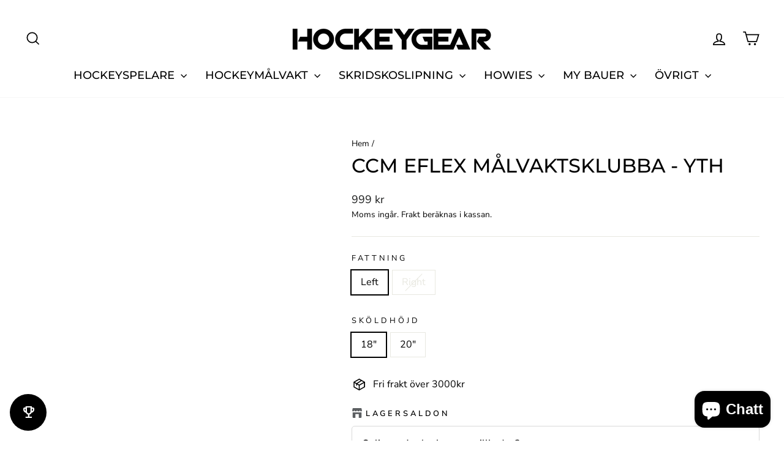

--- FILE ---
content_type: text/html; charset=utf-8
request_url: https://hockeygear.se/products/ccm-eflex-malvaktsklubba-yth
body_size: 60622
content:
<!doctype html>
<html class="no-js" lang="sv" dir="ltr">
<head>
  <meta charset="utf-8">
  <meta http-equiv="X-UA-Compatible" content="IE=edge,chrome=1">
  <meta name="viewport" content="width=device-width,initial-scale=1">
  <meta name="theme-color" content="#111111">
  <link rel="canonical" href="https://hockeygear.se/products/ccm-eflex-malvaktsklubba-yth">
  <link rel="preconnect" href="https://cdn.shopify.com" crossorigin>
  <link rel="preconnect" href="https://fonts.shopifycdn.com" crossorigin>
  <link rel="dns-prefetch" href="https://productreviews.shopifycdn.com">
  <link rel="dns-prefetch" href="https://ajax.googleapis.com">
  <link rel="dns-prefetch" href="https://maps.googleapis.com">
  <link rel="dns-prefetch" href="https://maps.gstatic.com"><link rel="shortcut icon" href="//hockeygear.se/cdn/shop/files/HG_FAV_NEW_32x32.png?v=1641114008" type="image/png" /><title>CCM Eflex Målvaktsklubba - YTH | Hockeygear.se
</title>
<meta name="description" content="Målvaktsklubba för de allra yngsta"><meta property="og:site_name" content="Hockeygear">
  <meta property="og:url" content="https://hockeygear.se/products/ccm-eflex-malvaktsklubba-yth">
  <meta property="og:title" content="CCM Eflex Målvaktsklubba - YTH">
  <meta property="og:type" content="product">
  <meta property="og:description" content="Målvaktsklubba för de allra yngsta"><meta property="og:image" content="http://hockeygear.se/cdn/shop/files/Hockeygear_logo.jpg?v=1617981644">
    <meta property="og:image:secure_url" content="https://hockeygear.se/cdn/shop/files/Hockeygear_logo.jpg?v=1617981644">
    <meta property="og:image:width" content="1278">
    <meta property="og:image:height" content="625"><meta name="twitter:site" content="@">
  <meta name="twitter:card" content="summary_large_image">
  <meta name="twitter:title" content="CCM Eflex Målvaktsklubba - YTH">
  <meta name="twitter:description" content="Målvaktsklubba för de allra yngsta">
<script async crossorigin fetchpriority="high" src="/cdn/shopifycloud/importmap-polyfill/es-modules-shim.2.4.0.js"></script>
<script type="importmap">
{
  "imports": {
    "element.base-media": "//hockeygear.se/cdn/shop/t/71/assets/element.base-media.js?v=61305152781971747521768311949",
    "element.image.parallax": "//hockeygear.se/cdn/shop/t/71/assets/element.image.parallax.js?v=59188309605188605141768311950",
    "element.model": "//hockeygear.se/cdn/shop/t/71/assets/element.model.js?v=104979259955732717291768311951",
    "element.quantity-selector": "//hockeygear.se/cdn/shop/t/71/assets/element.quantity-selector.js?v=68208048201360514121768311951",
    "element.text.rte": "//hockeygear.se/cdn/shop/t/71/assets/element.text.rte.js?v=28194737298593644281768311952",
    "element.video": "//hockeygear.se/cdn/shop/t/71/assets/element.video.js?v=110560105447302630031768311952",
    "is-land": "//hockeygear.se/cdn/shop/t/71/assets/is-land.min.js?v=92343381495565747271768312001",
    "util.misc": "//hockeygear.se/cdn/shop/t/71/assets/util.misc.js?v=117964846174238173191768312024",
    "util.product-loader": "//hockeygear.se/cdn/shop/t/71/assets/util.product-loader.js?v=71947287259713254281768312025",
    "util.resource-loader": "//hockeygear.se/cdn/shop/t/71/assets/util.resource-loader.js?v=81301169148003274841768312025",
    "vendor.in-view": "//hockeygear.se/cdn/shop/t/71/assets/vendor.in-view.js?v=126891093837844970591768312027"
  }
}
</script><script type="module" src="//hockeygear.se/cdn/shop/t/71/assets/is-land.min.js?v=92343381495565747271768312001"></script>
<style data-shopify>@font-face {
  font-family: Montserrat;
  font-weight: 500;
  font-style: normal;
  font-display: swap;
  src: url("//hockeygear.se/cdn/fonts/montserrat/montserrat_n5.07ef3781d9c78c8b93c98419da7ad4fbeebb6635.woff2") format("woff2"),
       url("//hockeygear.se/cdn/fonts/montserrat/montserrat_n5.adf9b4bd8b0e4f55a0b203cdd84512667e0d5e4d.woff") format("woff");
}

  @font-face {
  font-family: "Nunito Sans";
  font-weight: 400;
  font-style: normal;
  font-display: swap;
  src: url("//hockeygear.se/cdn/fonts/nunito_sans/nunitosans_n4.0276fe080df0ca4e6a22d9cb55aed3ed5ba6b1da.woff2") format("woff2"),
       url("//hockeygear.se/cdn/fonts/nunito_sans/nunitosans_n4.b4964bee2f5e7fd9c3826447e73afe2baad607b7.woff") format("woff");
}


  @font-face {
  font-family: "Nunito Sans";
  font-weight: 600;
  font-style: normal;
  font-display: swap;
  src: url("//hockeygear.se/cdn/fonts/nunito_sans/nunitosans_n6.6e9464eba570101a53130c8130a9e17a8eb55c21.woff2") format("woff2"),
       url("//hockeygear.se/cdn/fonts/nunito_sans/nunitosans_n6.25a0ac0c0a8a26038c7787054dd6058dfbc20fa8.woff") format("woff");
}

  @font-face {
  font-family: "Nunito Sans";
  font-weight: 400;
  font-style: italic;
  font-display: swap;
  src: url("//hockeygear.se/cdn/fonts/nunito_sans/nunitosans_i4.6e408730afac1484cf297c30b0e67c86d17fc586.woff2") format("woff2"),
       url("//hockeygear.se/cdn/fonts/nunito_sans/nunitosans_i4.c9b6dcbfa43622b39a5990002775a8381942ae38.woff") format("woff");
}

  @font-face {
  font-family: "Nunito Sans";
  font-weight: 600;
  font-style: italic;
  font-display: swap;
  src: url("//hockeygear.se/cdn/fonts/nunito_sans/nunitosans_i6.e62a4aa1de9af615155fca680231620b75369d24.woff2") format("woff2"),
       url("//hockeygear.se/cdn/fonts/nunito_sans/nunitosans_i6.84ec3dfef4c401afbcd538286a9d65b772072e4b.woff") format("woff");
}

</style><link href="//hockeygear.se/cdn/shop/t/71/assets/theme.css?v=93626464380700918791768312049" rel="stylesheet" type="text/css" media="all" />
<style data-shopify>:root {
    --typeHeaderPrimary: Montserrat;
    --typeHeaderFallback: sans-serif;
    --typeHeaderSize: 38px;
    --typeHeaderWeight: 500;
    --typeHeaderLineHeight: 1;
    --typeHeaderSpacing: 0.0em;

    --typeBasePrimary:"Nunito Sans";
    --typeBaseFallback:sans-serif;
    --typeBaseSize: 16px;
    --typeBaseWeight: 400;
    --typeBaseSpacing: 0.0em;
    --typeBaseLineHeight: 1.6;
    --typeBaselineHeightMinus01: 1.5;

    --typeCollectionTitle: 24px;

    --iconWeight: 4px;
    --iconLinecaps: miter;

    
        --buttonRadius: 0;
    

    --colorGridOverlayOpacity: 0.2;
    --colorAnnouncement: #c20000;
    --colorAnnouncementText: #ffffff;

    --colorBody: #ffffff;
    --colorBodyAlpha05: rgba(255, 255, 255, 0.05);
    --colorBodyDim: #f2f2f2;
    --colorBodyLightDim: #fafafa;
    --colorBodyMediumDim: #f5f5f5;


    --colorBorder: #e8e8e1;

    --colorBtnPrimary: #111111;
    --colorBtnPrimaryLight: #2b2b2b;
    --colorBtnPrimaryDim: #040404;
    --colorBtnPrimaryText: #ffffff;

    --colorCartDot: #ff4f33;

    --colorDrawers: #ffffff;
    --colorDrawersDim: #f2f2f2;
    --colorDrawerBorder: #e8e8e1;
    --colorDrawerText: #000000;
    --colorDrawerTextDark: #000000;
    --colorDrawerButton: #111111;
    --colorDrawerButtonText: #ffffff;

    --colorFooter: #ffffff;
    --colorFooterText: #000000;
    --colorFooterTextAlpha01: #000000;

    --colorGridOverlay: #000000;
    --colorGridOverlayOpacity: 0.1;

    --colorHeaderTextAlpha01: rgba(0, 0, 0, 0.1);

    --colorHeroText: #ffffff;

    --colorSmallImageBg: #ffffff;
    --colorLargeImageBg: #0f0f0f;

    --colorImageOverlay: #000000;
    --colorImageOverlayOpacity: 0.1;
    --colorImageOverlayTextShadow: 0.2;

    --colorLink: #000000;

    --colorModalBg: rgba(230, 230, 230, 0.6);

    --colorNav: #ffffff;
    --colorNavText: #000000;

    --colorPrice: #1c1d1d;

    --colorSaleTag: #1c1d1d;
    --colorSaleTagText: #ffffff;

    --colorTextBody: #000000;
    --colorTextBodyAlpha015: rgba(0, 0, 0, 0.15);
    --colorTextBodyAlpha005: rgba(0, 0, 0, 0.05);
    --colorTextBodyAlpha008: rgba(0, 0, 0, 0.08);
    --colorTextSavings: #C20000;

    --urlIcoSelect: url(//hockeygear.se/cdn/shop/t/71/assets/ico-select.svg);
    --urlIcoSelectFooter: url(//hockeygear.se/cdn/shop/t/71/assets/ico-select-footer.svg);
    --urlIcoSelectWhite: url(//hockeygear.se/cdn/shop/t/71/assets/ico-select-white.svg);

    --grid-gutter: 17px;
    --drawer-gutter: 20px;

    --sizeChartMargin: 25px 0;
    --sizeChartIconMargin: 5px;

    --newsletterReminderPadding: 40px;

    /*Shop Pay Installments*/
    --color-body-text: #000000;
    --color-body: #ffffff;
    --color-bg: #ffffff;
    }

    .placeholder-content {
    background-image: linear-gradient(100deg, #ffffff 40%, #f7f7f7 63%, #ffffff 79%);
    }</style><script>
    document.documentElement.className = document.documentElement.className.replace('no-js', 'js');

    window.theme = window.theme || {};
    theme.routes = {
      home: "/",
      cart: "/cart.js",
      cartPage: "/cart",
      cartAdd: "/cart/add.js",
      cartChange: "/cart/change.js",
      search: "/search",
      predictiveSearch: "/search/suggest"
    };
    theme.strings = {
      soldOut: "Slutsåld",
      unavailable: "Inte tillgänglig",
      inStockLabel: "I lager, redo att skickas",
      oneStockLabel: "Lågt lager - [count] vara kvar",
      otherStockLabel: "Lågt lager - [count] artiklar kvar",
      willNotShipUntil: "Klar att skickas [date]",
      willBeInStockAfter: "Tillbaka i lager [date]",
      waitingForStock: "Restnoterad, skickas snart",
      savePrice: "Spara [saved_amount]",
      cartEmpty: "Din varukorg är för närvarande tom.",
      cartTermsConfirmation: "Du måste godkänna försäljningsvillkoren för att kunna betala",
      searchCollections: "Samlingar",
      searchPages: "Sidor",
      searchArticles: "Artiklar",
      productFrom: "från ",
      maxQuantity: "Du kan bara ha [quantity] av [title] i din varukorg."
    };
    theme.settings = {
      cartType: "drawer",
      isCustomerTemplate: false,
      moneyFormat: "{{amount_no_decimals}} kr",
      saveType: "percent",
      productImageSize: "square",
      productImageCover: false,
      predictiveSearch: true,
      predictiveSearchType: null,
      predictiveSearchVendor: false,
      predictiveSearchPrice: true,
      quickView: false,
      themeName: 'Impulse',
      themeVersion: "8.1.0"
    };
  </script>

  <script>window.performance && window.performance.mark && window.performance.mark('shopify.content_for_header.start');</script><meta name="google-site-verification" content="i5WCU-J_0HmvD7vWjppAZ4H7V7yXidsj0FXejxGxXTw">
<meta name="google-site-verification" content="T1gyejfZwqC7zlHwf7gyDyJZNu9225Uhdz55oIIamhM">
<meta id="shopify-digital-wallet" name="shopify-digital-wallet" content="/24890933299/digital_wallets/dialog">
<meta name="shopify-checkout-api-token" content="a3f6f621dd0f8cc4a5b1102cacd3dca1">
<link rel="alternate" hreflang="x-default" href="https://hockeygear.se/products/ccm-eflex-malvaktsklubba-yth">
<link rel="alternate" hreflang="sv" href="https://hockeygear.se/products/ccm-eflex-malvaktsklubba-yth">
<link rel="alternate" hreflang="en" href="https://hockeygear.se/en/products/ccm-eflex-malvaktsklubba-yth">
<link rel="alternate" type="application/json+oembed" href="https://hockeygear.se/products/ccm-eflex-malvaktsklubba-yth.oembed">
<script async="async" src="/checkouts/internal/preloads.js?locale=sv-SE"></script>
<link rel="preconnect" href="https://shop.app" crossorigin="anonymous">
<script async="async" src="https://shop.app/checkouts/internal/preloads.js?locale=sv-SE&shop_id=24890933299" crossorigin="anonymous"></script>
<script id="apple-pay-shop-capabilities" type="application/json">{"shopId":24890933299,"countryCode":"SE","currencyCode":"SEK","merchantCapabilities":["supports3DS"],"merchantId":"gid:\/\/shopify\/Shop\/24890933299","merchantName":"Hockeygear","requiredBillingContactFields":["postalAddress","email","phone"],"requiredShippingContactFields":["postalAddress","email","phone"],"shippingType":"shipping","supportedNetworks":["visa","maestro","masterCard","amex"],"total":{"type":"pending","label":"Hockeygear","amount":"1.00"},"shopifyPaymentsEnabled":true,"supportsSubscriptions":true}</script>
<script id="shopify-features" type="application/json">{"accessToken":"a3f6f621dd0f8cc4a5b1102cacd3dca1","betas":["rich-media-storefront-analytics"],"domain":"hockeygear.se","predictiveSearch":true,"shopId":24890933299,"locale":"sv"}</script>
<script>var Shopify = Shopify || {};
Shopify.shop = "hockeyprylar.myshopify.com";
Shopify.locale = "sv";
Shopify.currency = {"active":"SEK","rate":"1.0"};
Shopify.country = "SE";
Shopify.theme = {"name":"Uppdaterad kopia av Test med Geolocation","id":194232353098,"schema_name":"Impulse","schema_version":"8.1.0","theme_store_id":857,"role":"main"};
Shopify.theme.handle = "null";
Shopify.theme.style = {"id":null,"handle":null};
Shopify.cdnHost = "hockeygear.se/cdn";
Shopify.routes = Shopify.routes || {};
Shopify.routes.root = "/";</script>
<script type="module">!function(o){(o.Shopify=o.Shopify||{}).modules=!0}(window);</script>
<script>!function(o){function n(){var o=[];function n(){o.push(Array.prototype.slice.apply(arguments))}return n.q=o,n}var t=o.Shopify=o.Shopify||{};t.loadFeatures=n(),t.autoloadFeatures=n()}(window);</script>
<script>
  window.ShopifyPay = window.ShopifyPay || {};
  window.ShopifyPay.apiHost = "shop.app\/pay";
  window.ShopifyPay.redirectState = null;
</script>
<script id="shop-js-analytics" type="application/json">{"pageType":"product"}</script>
<script defer="defer" async type="module" src="//hockeygear.se/cdn/shopifycloud/shop-js/modules/v2/client.init-shop-cart-sync_BQ29hUGy.sv.esm.js"></script>
<script defer="defer" async type="module" src="//hockeygear.se/cdn/shopifycloud/shop-js/modules/v2/chunk.common_DVZgvets.esm.js"></script>
<script defer="defer" async type="module" src="//hockeygear.se/cdn/shopifycloud/shop-js/modules/v2/chunk.modal_Dp9EJq-l.esm.js"></script>
<script type="module">
  await import("//hockeygear.se/cdn/shopifycloud/shop-js/modules/v2/client.init-shop-cart-sync_BQ29hUGy.sv.esm.js");
await import("//hockeygear.se/cdn/shopifycloud/shop-js/modules/v2/chunk.common_DVZgvets.esm.js");
await import("//hockeygear.se/cdn/shopifycloud/shop-js/modules/v2/chunk.modal_Dp9EJq-l.esm.js");

  window.Shopify.SignInWithShop?.initShopCartSync?.({"fedCMEnabled":true,"windoidEnabled":true});

</script>
<script>
  window.Shopify = window.Shopify || {};
  if (!window.Shopify.featureAssets) window.Shopify.featureAssets = {};
  window.Shopify.featureAssets['shop-js'] = {"shop-cart-sync":["modules/v2/client.shop-cart-sync_Bu6t_x9R.sv.esm.js","modules/v2/chunk.common_DVZgvets.esm.js","modules/v2/chunk.modal_Dp9EJq-l.esm.js"],"init-fed-cm":["modules/v2/client.init-fed-cm_D1-Qq-Q9.sv.esm.js","modules/v2/chunk.common_DVZgvets.esm.js","modules/v2/chunk.modal_Dp9EJq-l.esm.js"],"shop-cash-offers":["modules/v2/client.shop-cash-offers_C0440sHw.sv.esm.js","modules/v2/chunk.common_DVZgvets.esm.js","modules/v2/chunk.modal_Dp9EJq-l.esm.js"],"shop-login-button":["modules/v2/client.shop-login-button_CQaJFxXl.sv.esm.js","modules/v2/chunk.common_DVZgvets.esm.js","modules/v2/chunk.modal_Dp9EJq-l.esm.js"],"pay-button":["modules/v2/client.pay-button_BZyH99EP.sv.esm.js","modules/v2/chunk.common_DVZgvets.esm.js","modules/v2/chunk.modal_Dp9EJq-l.esm.js"],"shop-button":["modules/v2/client.shop-button_DmCkdO1R.sv.esm.js","modules/v2/chunk.common_DVZgvets.esm.js","modules/v2/chunk.modal_Dp9EJq-l.esm.js"],"avatar":["modules/v2/client.avatar_BTnouDA3.sv.esm.js"],"init-windoid":["modules/v2/client.init-windoid_D1M6VxtU.sv.esm.js","modules/v2/chunk.common_DVZgvets.esm.js","modules/v2/chunk.modal_Dp9EJq-l.esm.js"],"init-shop-for-new-customer-accounts":["modules/v2/client.init-shop-for-new-customer-accounts_CeZrXdsi.sv.esm.js","modules/v2/client.shop-login-button_CQaJFxXl.sv.esm.js","modules/v2/chunk.common_DVZgvets.esm.js","modules/v2/chunk.modal_Dp9EJq-l.esm.js"],"init-shop-email-lookup-coordinator":["modules/v2/client.init-shop-email-lookup-coordinator_BlEXnj1d.sv.esm.js","modules/v2/chunk.common_DVZgvets.esm.js","modules/v2/chunk.modal_Dp9EJq-l.esm.js"],"init-shop-cart-sync":["modules/v2/client.init-shop-cart-sync_BQ29hUGy.sv.esm.js","modules/v2/chunk.common_DVZgvets.esm.js","modules/v2/chunk.modal_Dp9EJq-l.esm.js"],"shop-toast-manager":["modules/v2/client.shop-toast-manager_Ct9Ayof1.sv.esm.js","modules/v2/chunk.common_DVZgvets.esm.js","modules/v2/chunk.modal_Dp9EJq-l.esm.js"],"init-customer-accounts":["modules/v2/client.init-customer-accounts_B5hQ7EGO.sv.esm.js","modules/v2/client.shop-login-button_CQaJFxXl.sv.esm.js","modules/v2/chunk.common_DVZgvets.esm.js","modules/v2/chunk.modal_Dp9EJq-l.esm.js"],"init-customer-accounts-sign-up":["modules/v2/client.init-customer-accounts-sign-up_BubgnExM.sv.esm.js","modules/v2/client.shop-login-button_CQaJFxXl.sv.esm.js","modules/v2/chunk.common_DVZgvets.esm.js","modules/v2/chunk.modal_Dp9EJq-l.esm.js"],"shop-follow-button":["modules/v2/client.shop-follow-button_uTieMXEA.sv.esm.js","modules/v2/chunk.common_DVZgvets.esm.js","modules/v2/chunk.modal_Dp9EJq-l.esm.js"],"checkout-modal":["modules/v2/client.checkout-modal_BXs16w6w.sv.esm.js","modules/v2/chunk.common_DVZgvets.esm.js","modules/v2/chunk.modal_Dp9EJq-l.esm.js"],"shop-login":["modules/v2/client.shop-login_9pkxbyDl.sv.esm.js","modules/v2/chunk.common_DVZgvets.esm.js","modules/v2/chunk.modal_Dp9EJq-l.esm.js"],"lead-capture":["modules/v2/client.lead-capture_DxnaH17I.sv.esm.js","modules/v2/chunk.common_DVZgvets.esm.js","modules/v2/chunk.modal_Dp9EJq-l.esm.js"],"payment-terms":["modules/v2/client.payment-terms_ByllyJK7.sv.esm.js","modules/v2/chunk.common_DVZgvets.esm.js","modules/v2/chunk.modal_Dp9EJq-l.esm.js"]};
</script>
<script>(function() {
  var isLoaded = false;
  function asyncLoad() {
    if (isLoaded) return;
    isLoaded = true;
    var urls = ["https:\/\/cdn.shopify.com\/s\/files\/1\/0248\/9093\/3299\/t\/59\/assets\/tipo.booking.init.js?shop=hockeyprylar.myshopify.com","https:\/\/meggnotec.ams3.digitaloceanspaces.com\/sfy\/assets\/txusHlahykrGEEA\/js\/widget.js?shop=hockeyprylar.myshopify.com"];
    for (var i = 0; i < urls.length; i++) {
      var s = document.createElement('script');
      s.type = 'text/javascript';
      s.async = true;
      s.src = urls[i];
      var x = document.getElementsByTagName('script')[0];
      x.parentNode.insertBefore(s, x);
    }
  };
  if(window.attachEvent) {
    window.attachEvent('onload', asyncLoad);
  } else {
    window.addEventListener('load', asyncLoad, false);
  }
})();</script>
<script id="__st">var __st={"a":24890933299,"offset":3600,"reqid":"8642ab76-76af-49c9-8282-6ecb55667c68-1769073232","pageurl":"hockeygear.se\/products\/ccm-eflex-malvaktsklubba-yth","u":"a2dd5cdaa908","p":"product","rtyp":"product","rid":8426649485642};</script>
<script>window.ShopifyPaypalV4VisibilityTracking = true;</script>
<script id="captcha-bootstrap">!function(){'use strict';const t='contact',e='account',n='new_comment',o=[[t,t],['blogs',n],['comments',n],[t,'customer']],c=[[e,'customer_login'],[e,'guest_login'],[e,'recover_customer_password'],[e,'create_customer']],r=t=>t.map((([t,e])=>`form[action*='/${t}']:not([data-nocaptcha='true']) input[name='form_type'][value='${e}']`)).join(','),a=t=>()=>t?[...document.querySelectorAll(t)].map((t=>t.form)):[];function s(){const t=[...o],e=r(t);return a(e)}const i='password',u='form_key',d=['recaptcha-v3-token','g-recaptcha-response','h-captcha-response',i],f=()=>{try{return window.sessionStorage}catch{return}},m='__shopify_v',_=t=>t.elements[u];function p(t,e,n=!1){try{const o=window.sessionStorage,c=JSON.parse(o.getItem(e)),{data:r}=function(t){const{data:e,action:n}=t;return t[m]||n?{data:e,action:n}:{data:t,action:n}}(c);for(const[e,n]of Object.entries(r))t.elements[e]&&(t.elements[e].value=n);n&&o.removeItem(e)}catch(o){console.error('form repopulation failed',{error:o})}}const l='form_type',E='cptcha';function T(t){t.dataset[E]=!0}const w=window,h=w.document,L='Shopify',v='ce_forms',y='captcha';let A=!1;((t,e)=>{const n=(g='f06e6c50-85a8-45c8-87d0-21a2b65856fe',I='https://cdn.shopify.com/shopifycloud/storefront-forms-hcaptcha/ce_storefront_forms_captcha_hcaptcha.v1.5.2.iife.js',D={infoText:'Skyddas av hCaptcha',privacyText:'Integritet',termsText:'Villkor'},(t,e,n)=>{const o=w[L][v],c=o.bindForm;if(c)return c(t,g,e,D).then(n);var r;o.q.push([[t,g,e,D],n]),r=I,A||(h.body.append(Object.assign(h.createElement('script'),{id:'captcha-provider',async:!0,src:r})),A=!0)});var g,I,D;w[L]=w[L]||{},w[L][v]=w[L][v]||{},w[L][v].q=[],w[L][y]=w[L][y]||{},w[L][y].protect=function(t,e){n(t,void 0,e),T(t)},Object.freeze(w[L][y]),function(t,e,n,w,h,L){const[v,y,A,g]=function(t,e,n){const i=e?o:[],u=t?c:[],d=[...i,...u],f=r(d),m=r(i),_=r(d.filter((([t,e])=>n.includes(e))));return[a(f),a(m),a(_),s()]}(w,h,L),I=t=>{const e=t.target;return e instanceof HTMLFormElement?e:e&&e.form},D=t=>v().includes(t);t.addEventListener('submit',(t=>{const e=I(t);if(!e)return;const n=D(e)&&!e.dataset.hcaptchaBound&&!e.dataset.recaptchaBound,o=_(e),c=g().includes(e)&&(!o||!o.value);(n||c)&&t.preventDefault(),c&&!n&&(function(t){try{if(!f())return;!function(t){const e=f();if(!e)return;const n=_(t);if(!n)return;const o=n.value;o&&e.removeItem(o)}(t);const e=Array.from(Array(32),(()=>Math.random().toString(36)[2])).join('');!function(t,e){_(t)||t.append(Object.assign(document.createElement('input'),{type:'hidden',name:u})),t.elements[u].value=e}(t,e),function(t,e){const n=f();if(!n)return;const o=[...t.querySelectorAll(`input[type='${i}']`)].map((({name:t})=>t)),c=[...d,...o],r={};for(const[a,s]of new FormData(t).entries())c.includes(a)||(r[a]=s);n.setItem(e,JSON.stringify({[m]:1,action:t.action,data:r}))}(t,e)}catch(e){console.error('failed to persist form',e)}}(e),e.submit())}));const S=(t,e)=>{t&&!t.dataset[E]&&(n(t,e.some((e=>e===t))),T(t))};for(const o of['focusin','change'])t.addEventListener(o,(t=>{const e=I(t);D(e)&&S(e,y())}));const B=e.get('form_key'),M=e.get(l),P=B&&M;t.addEventListener('DOMContentLoaded',(()=>{const t=y();if(P)for(const e of t)e.elements[l].value===M&&p(e,B);[...new Set([...A(),...v().filter((t=>'true'===t.dataset.shopifyCaptcha))])].forEach((e=>S(e,t)))}))}(h,new URLSearchParams(w.location.search),n,t,e,['guest_login'])})(!0,!0)}();</script>
<script integrity="sha256-4kQ18oKyAcykRKYeNunJcIwy7WH5gtpwJnB7kiuLZ1E=" data-source-attribution="shopify.loadfeatures" defer="defer" src="//hockeygear.se/cdn/shopifycloud/storefront/assets/storefront/load_feature-a0a9edcb.js" crossorigin="anonymous"></script>
<script crossorigin="anonymous" defer="defer" src="//hockeygear.se/cdn/shopifycloud/storefront/assets/shopify_pay/storefront-65b4c6d7.js?v=20250812"></script>
<script data-source-attribution="shopify.dynamic_checkout.dynamic.init">var Shopify=Shopify||{};Shopify.PaymentButton=Shopify.PaymentButton||{isStorefrontPortableWallets:!0,init:function(){window.Shopify.PaymentButton.init=function(){};var t=document.createElement("script");t.src="https://hockeygear.se/cdn/shopifycloud/portable-wallets/latest/portable-wallets.sv.js",t.type="module",document.head.appendChild(t)}};
</script>
<script data-source-attribution="shopify.dynamic_checkout.buyer_consent">
  function portableWalletsHideBuyerConsent(e){var t=document.getElementById("shopify-buyer-consent"),n=document.getElementById("shopify-subscription-policy-button");t&&n&&(t.classList.add("hidden"),t.setAttribute("aria-hidden","true"),n.removeEventListener("click",e))}function portableWalletsShowBuyerConsent(e){var t=document.getElementById("shopify-buyer-consent"),n=document.getElementById("shopify-subscription-policy-button");t&&n&&(t.classList.remove("hidden"),t.removeAttribute("aria-hidden"),n.addEventListener("click",e))}window.Shopify?.PaymentButton&&(window.Shopify.PaymentButton.hideBuyerConsent=portableWalletsHideBuyerConsent,window.Shopify.PaymentButton.showBuyerConsent=portableWalletsShowBuyerConsent);
</script>
<script>
  function portableWalletsCleanup(e){e&&e.src&&console.error("Failed to load portable wallets script "+e.src);var t=document.querySelectorAll("shopify-accelerated-checkout .shopify-payment-button__skeleton, shopify-accelerated-checkout-cart .wallet-cart-button__skeleton"),e=document.getElementById("shopify-buyer-consent");for(let e=0;e<t.length;e++)t[e].remove();e&&e.remove()}function portableWalletsNotLoadedAsModule(e){e instanceof ErrorEvent&&"string"==typeof e.message&&e.message.includes("import.meta")&&"string"==typeof e.filename&&e.filename.includes("portable-wallets")&&(window.removeEventListener("error",portableWalletsNotLoadedAsModule),window.Shopify.PaymentButton.failedToLoad=e,"loading"===document.readyState?document.addEventListener("DOMContentLoaded",window.Shopify.PaymentButton.init):window.Shopify.PaymentButton.init())}window.addEventListener("error",portableWalletsNotLoadedAsModule);
</script>

<script type="module" src="https://hockeygear.se/cdn/shopifycloud/portable-wallets/latest/portable-wallets.sv.js" onError="portableWalletsCleanup(this)" crossorigin="anonymous"></script>
<script nomodule>
  document.addEventListener("DOMContentLoaded", portableWalletsCleanup);
</script>

<script id='scb4127' type='text/javascript' async='' src='https://hockeygear.se/cdn/shopifycloud/privacy-banner/storefront-banner.js'></script><link id="shopify-accelerated-checkout-styles" rel="stylesheet" media="screen" href="https://hockeygear.se/cdn/shopifycloud/portable-wallets/latest/accelerated-checkout-backwards-compat.css" crossorigin="anonymous">
<style id="shopify-accelerated-checkout-cart">
        #shopify-buyer-consent {
  margin-top: 1em;
  display: inline-block;
  width: 100%;
}

#shopify-buyer-consent.hidden {
  display: none;
}

#shopify-subscription-policy-button {
  background: none;
  border: none;
  padding: 0;
  text-decoration: underline;
  font-size: inherit;
  cursor: pointer;
}

#shopify-subscription-policy-button::before {
  box-shadow: none;
}

      </style>

<script>window.performance && window.performance.mark && window.performance.mark('shopify.content_for_header.end');</script>

  <style data-shopify>
    :root {
      /* Root Variables */
      /* ========================= */
      --root-color-primary: #000000;
      --color-primary: #000000;
      --root-color-secondary: #ffffff;
      --color-secondary: #ffffff;
      --color-sale-tag: #1c1d1d;
      --color-sale-tag-text: #ffffff;
      --layout-section-padding-block: 3rem;
      --layout-section-padding-inline--md: 40px;
      --layout-section-max-inline-size: 1420px; 


      /* Text */
      /* ========================= */
      
      /* Body Font Styles */
      --element-text-font-family--body: "Nunito Sans";
      --element-text-font-family-fallback--body: sans-serif;
      --element-text-font-weight--body: 400;
      --element-text-letter-spacing--body: 0.0em;
      --element-text-text-transform--body: none;

      /* Body Font Sizes */
      --element-text-font-size--body: initial;
      --element-text-font-size--body-xs: 12px;
      --element-text-font-size--body-sm: 14px;
      --element-text-font-size--body-md: 16px;
      --element-text-font-size--body-lg: 18px;
      
      /* Body Line Heights */
      --element-text-line-height--body: 1.6;

      /* Heading Font Styles */
      --element-text-font-family--heading: Montserrat;
      --element-text-font-family-fallback--heading: sans-serif;
      --element-text-font-weight--heading: 500;
      --element-text-letter-spacing--heading: 0.0em;
      
      
      --element-text-text-transform--heading: uppercase;
       
      
      
      /* Heading Font Sizes */
      --element-text-font-size--heading-2xl: 54px;
      --element-text-font-size--heading-xl: 38px;
      --element-text-font-size--heading-lg: 32px;
      --element-text-font-size--heading-md: 30px;
      --element-text-font-size--heading-sm: 24px;
      --element-text-font-size--heading-xs: 22px;
      
      /* Heading Line Heights */
      --element-text-line-height--heading: 1;

      /* Buttons */
      /* ========================= */
      
          --element-button-radius: 0;
      

      --element-button-padding-block: 12px;
      --element-button-text-transform: uppercase;
      --element-button-font-weight: 800;
      --element-button-font-size: max(calc(var(--typeBaseSize) - 4px), 13px);
      --element-button-letter-spacing: .3em;

      /* Base Color Variables */
      --element-button-color-primary: #111111;
      --element-button-color-secondary: #ffffff;
      --element-button-shade-border: 100%;

      /* Hover State Variables */
      --element-button-shade-background--hover: 0%;
      --element-button-shade-border--hover: 100%;

      /* Focus State Variables */
      --element-button-color-focus: var(--color-focus);

      /* Inputs */
      /* ========================= */
      
          --element-icon-radius: 0;
      

      --element-input-font-size: var(--element-text-font-size--body-sm);
      --element-input-box-shadow-shade: 100%;

      /* Hover State Variables */
      --element-input-background-shade--hover: 0%;
      --element-input-box-shadow-spread-radius--hover: 1px;
    }

    @media only screen and (max-width: 768px) {
      :root {
        --element-button-font-size: max(calc(var(--typeBaseSize) - 5px), 11px);
      }
    }

    .element-radio {
        &:has(input[type='radio']:checked) {
          --element-button-color: var(--element-button-color-secondary);
        }
    }

    /* ATC Button Overrides */
    /* ========================= */

    .element-button[type="submit"],
    .element-button[type="submit"] .element-text,
    .element-button--shopify-payment-wrapper button {
      --element-button-padding-block: 13px;
      --element-button-padding-inline: 20px;
      --element-button-line-height: 1.42;
      --_font-size--body-md: var(--element-button-font-size);

      line-height: 1.42 !important;
    }

    /* When dynamic checkout is enabled */
    product-form:has(.element-button--shopify-payment-wrapper) {
      --element-button-color: #000000;

      .element-button[type="submit"],
      .element-button--shopify-payment-wrapper button {
        min-height: 50px !important;
      }

      .shopify-payment-button {
        margin: 0;
      }
    }

    /* Hover animation for non-angled buttons */
    body:not([data-button_style='angled']) .element-button[type="submit"] {
      position: relative;
      overflow: hidden;

      &:after {
        content: '';
        position: absolute;
        top: 0;
        left: 150%;
        width: 200%;
        height: 100%;
        transform: skewX(-20deg);
        background-image: linear-gradient(to right,transparent, rgba(255,255,255,.25),transparent);
      }

      &:hover:after {
        animation: shine 0.75s cubic-bezier(0.01, 0.56, 1, 1);
      }
    }

    /* ANGLED STYLE - ATC Button Overrides */
    /* ========================= */
    
    [data-button_style='angled'] {
      --element-button-shade-background--active: var(--element-button-shade-background);
      --element-button-shade-border--active: var(--element-button-shade-border);

      .element-button[type="submit"] {
        --_box-shadow: none;

        position: relative;
        max-width: 94%;
        border-top: 1px solid #111111;
        border-bottom: 1px solid #111111;
        
        &:before,
        &:after {
          content: '';
          position: absolute;
          display: block;
          top: -1px;
          bottom: -1px;
          width: 20px;
          transform: skewX(-12deg);
          background-color: #111111;
        }
        
        &:before {
          left: -6px;
        }
        
        &:after {
          right: -6px;
        }
      }

      /* When dynamic checkout is enabled */
      product-form:has(.element-button--shopify-payment-wrapper) {
        .element-button[type="submit"]:before,
        .element-button[type="submit"]:after {
          background-color: color-mix(in srgb,var(--_color-text) var(--_shade-background),var(--_color-background));
          border-top: 1px solid #111111;
          border-bottom: 1px solid #111111;
        }

        .element-button[type="submit"]:before {
          border-left: 1px solid #111111;
        }
        
        .element-button[type="submit"]:after {
          border-right: 1px solid #111111;
        }
      }

      .element-button--shopify-payment-wrapper {
        --_color-background: #111111;

        button:hover,
        button:before,
        button:after {
          background-color: color-mix(in srgb,var(--_color-text) var(--_shade-background),var(--_color-background)) !important;
        }

        button:not(button:focus-visible) {
          box-shadow: none !important;
        }
      }
    }
  </style>

  <script src="//hockeygear.se/cdn/shop/t/71/assets/vendor-scripts-v11.js" defer="defer"></script><link rel="stylesheet" href="//hockeygear.se/cdn/shop/t/71/assets/country-flags.css"><script src="//hockeygear.se/cdn/shop/t/71/assets/theme.js?v=22325264162658116151768312023" defer="defer"></script>
<!-- BEGIN app block: shopify://apps/geo-pro-geolocation/blocks/geopro/16fc5313-7aee-4e90-ac95-f50fc7c8b657 --><!-- This snippet is used to load Geo:Pro data on the storefront -->
<meta class='geo-ip' content='[base64]/[base64]'>
<!-- This snippet initializes the plugin -->
<script async>
  try {
    const loadGeoPro=()=>{let e=e=>{if(!e||e.isCrawler||"success"!==e.message){window.geopro_cancel="1";return}let o=e.isAdmin?"el-geoip-location-admin":"el-geoip-location",s=Date.now()+864e5;localStorage.setItem(o,JSON.stringify({value:e.data,expires:s})),e.isAdmin&&localStorage.setItem("el-geoip-admin",JSON.stringify({value:"1",expires:s}))},o=new XMLHttpRequest;o.open("GET","https://geo.geoproapp.com?x-api-key=91e359ab7-2b63-539e-1de2-c4bf731367a7",!0),o.responseType="json",o.onload=()=>e(200===o.status?o.response:null),o.send()},load=!["el-geoip-location-admin","el-geoip-location"].some(e=>{try{let o=JSON.parse(localStorage.getItem(e));return o&&o.expires>Date.now()}catch(s){return!1}});load&&loadGeoPro();
  } catch(e) {
    console.warn('Geo:Pro error', e);
    window.geopro_cancel = '1';
  }
</script>
<script src="https://cdn.shopify.com/extensions/019b746b-26da-7a64-a671-397924f34f11/easylocation-195/assets/easylocation-storefront.min.js" type="text/javascript" async></script>


<!-- END app block --><!-- BEGIN app block: shopify://apps/king-product-options-variant/blocks/app-embed/ce104259-52b1-4720-9ecf-76b34cae0401 -->
    
        <!-- BEGIN app snippet: option.v1 --><link href="//cdn.shopify.com/extensions/019b4e43-a383-7f0c-979c-7303d462adcd/king-product-options-variant-70/assets/ymq-option.css" rel="stylesheet" type="text/css" media="all" />
<link async href='https://option.ymq.cool/option/bottom.css' rel='stylesheet'> 
<style id="ymq-jsstyle"></style>
<script data-asyncLoad='asyncLoad' data-mbAt2ktK3Dmszf6K="mbAt2ktK3Dmszf6K">
    window.best_option = window.best_option || {}; 

    best_option.shop = `hockeyprylar.myshopify.com`; 

    best_option.page = `product`; 

    best_option.ymq_option_branding = {}; 
      
        best_option.ymq_option_branding = {"button":{"--button-background-checked-color":"#000000","--button-background-color":"#FFFFFF","--button-background-disabled-color":"#FFFFFF","--button-border-checked-color":"#000000","--button-border-color":"#000000","--button-border-disabled-color":"#000000","--button-font-checked-color":"#FFFFFF","--button-font-disabled-color":"#cccccc","--button-font-color":"#000000","--button-border-radius":"4","--button-font-size":"16","--button-line-height":"20","--button-margin-l-r":"4","--button-margin-u-d":"4","--button-padding-l-r":"16","--button-padding-u-d":"10"},"radio":{"--radio-border-color":"#BBC1E1","--radio-border-checked-color":"#BBC1E1","--radio-border-disabled-color":"#BBC1E1","--radio-border-hover-color":"#BBC1E1","--radio-background-color":"#FFFFFF","--radio-background-checked-color":"#275EFE","--radio-background-disabled-color":"#E1E6F9","--radio-background-hover-color":"#FFFFFF","--radio-inner-color":"#E1E6F9","--radio-inner-checked-color":"#FFFFFF","--radio-inner-disabled-color":"#FFFFFF"},"input":{"--input-background-checked-color":"#FFFFFF","--input-background-color":"#FFFFFF","--input-border-checked-color":"#000000","--input-border-color":"#717171","--input-font-checked-color":"#000000","--input-font-color":"#000000","--input-border-radius":"4","--input-font-size":"14","--input-padding-l-r":"16","--input-padding-u-d":"9","--input-width":"100","--input-max-width":"400"},"select":{"--select-border-color":"#000000","--select-border-checked-color":"#000000","--select-background-color":"#FFFFFF","--select-background-checked-color":"#FFFFFF","--select-font-color":"#000000","--select-font-checked-color":"#000000","--select-option-background-color":"#FFFFFF","--select-option-background-checked-color":"#F5F9FF","--select-option-background-disabled-color":"#FFFFFF","--select-option-font-color":"#000000","--select-option-font-checked-color":"#000000","--select-option-font-disabled-color":"#CCCCCC","--select-padding-u-d":"9","--select-padding-l-r":"16","--select-option-padding-u-d":"9","--select-option-padding-l-r":"16","--select-width":"100","--select-max-width":"400","--select-font-size":"14","--select-border-radius":"0"},"multiple":{"--multiple-background-color":"#F5F9FF","--multiple-font-color":"#000000","--multiple-padding-u-d":"2","--multiple-padding-l-r":"8","--multiple-font-size":"12","--multiple-border-radius":"0"},"img":{"--img-border-color":"#E1E1E1","--img-border-checked-color":"#000000","--img-border-disabled-color":"#000000","--img-width":"50","--img-height":"50","--img-margin-u-d":"2","--img-margin-l-r":"2","--img-border-radius":"4"},"upload":{"--upload-background-color":"#409EFF","--upload-font-color":"#FFFFFF","--upload-border-color":"#409EFF","--upload-padding-u-d":"12","--upload-padding-l-r":"20","--upload-font-size":"12","--upload-border-radius":"4"},"cart":{"--cart-border-color":"#000000","--buy-border-color":"#000000","--cart-border-hover-color":"#000000","--buy-border-hover-color":"#000000","--cart-background-color":"#000000","--buy-background-color":"#000000","--cart-background-hover-color":"#000000","--buy-background-hover-color":"#000000","--cart-font-color":"#FFFFFF","--buy-font-color":"#FFFFFF","--cart-font-hover-color":"#FFFFFF","--buy-font-hover-color":"#FFFFFF","--cart-padding-u-d":"12","--cart-padding-l-r":"16","--buy-padding-u-d":"12","--buy-padding-l-r":"16","--cart-margin-u-d":"4","--cart-margin-l-r":"0","--buy-margin-u-d":"4","--buy-margin-l-r":"0","--cart-width":"100","--cart-max-width":"800","--buy-width":"100","--buy-max-width":"800","--cart-font-size":"14","--cart-border-radius":"0","--buy-font-size":"14","--buy-border-radius":"0"},"quantity":{"--quantity-border-color":"#A6A3A3","--quantity-font-color":"#000000","--quantity-background-color":"#FFFFFF","--quantity-width":"150","--quantity-height":"40","--quantity-font-size":"14","--quantity-border-radius":"0"},"global":{"--global-title-color":"#000000","--global-help-color":"#000000","--global-error-color":"#DC3545","--global-title-font-size":"14","--global-help-font-size":"12","--global-error-font-size":"12","--global-margin-top":"0","--global-margin-bottom":"20","--global-margin-left":"0","--global-margin-right":"0","--global-title-margin-top":"0","--global-title-margin-bottom":"5","--global-title-margin-left":"0","--global-title-margin-right":"0","--global-help-margin-top":"5","--global-help-margin-bottom":"0","--global-help-margin-left":"0","--global-help-margin-right":"0","--global-error-margin-top":"5","--global-error-margin-bottom":"0","--global-error-margin-left":"0","--global-error-margin-right":"0"},"discount":{"--new-discount-normal-color":"#1878B9","--new-discount-error-color":"#E22120","--new-discount-layout":"flex-end"},"lan":{"require":"This is a required field.","email":"Please enter a valid email address.","phone":"Please enter the correct phone.","number":"Please enter an number.","integer":"Please enter an integer.","min_char":"Please enter no less than %s characters.","max_char":"Please enter no more than %s characters.","max_s":"Please choose less than %s options.","min_s":"Please choose more than %s options.","total_s":"Please choose %s options.","min":"Please enter no less than %s.","max":"Please enter no more than %s.","currency":"SEK","sold_out":"sold out","please_choose":"Please choose","add_to_cart":"ADD TO CART","buy_it_now":"BUY IT NOW","add_price_text":"Selection will add %s to the price","discount_code":"Discount code","application":"Apply","discount_error1":"Enter a valid discount code","discount_error2":"discount code isn't valid for the items in your cart"},"price":{"--price-border-color":"#000000","--price-background-color":"#FFFFFF","--price-font-color":"#000000","--price-price-font-color":"#03de90","--price-padding-u-d":"9","--price-padding-l-r":"16","--price-width":"100","--price-max-width":"400","--price-font-size":"14","--price-border-radius":"0"},"extra":{"is_show":"0","plan":0,"quantity-box":"0","price-value":"3,4,15,6,16,7","variant-original-margin-bottom":"15","strong-dorp-down":"1","radio-unchecked":1,"img-option-bigger":1,"add-button-reload":1,"buy-now-new":1,"open-theme-buy-now":1,"open-theme-ajax-cart":1,"free_plan":0,"img_cdn":1,"form-box-new":1,"timestamp":1673196430,"new":2,"variant-original":"1","show-canvas-text":"0"}}; 
     
        
    best_option.product = {"id":8426649485642,"title":"CCM Eflex Målvaktsklubba - YTH","handle":"ccm-eflex-malvaktsklubba-yth","description":"\u003cp\u003eMålvaktsklubba för de allra yngsta\u003c\/p\u003e","published_at":"2023-05-29T06:39:17+02:00","created_at":"2023-05-29T06:39:17+02:00","vendor":"CCM","type":"Målvaktsklubbor","tags":["Målvakt","nyhet2023","Youth"],"price":99900,"price_min":99900,"price_max":99900,"available":true,"price_varies":false,"compare_at_price":null,"compare_at_price_min":0,"compare_at_price_max":0,"compare_at_price_varies":false,"variants":[{"id":46793067299146,"title":"Left \/ 18\"","option1":"Left","option2":"18\"","option3":null,"sku":"SKU136872","requires_shipping":true,"taxable":true,"featured_image":null,"available":true,"name":"CCM Eflex Målvaktsklubba - YTH - Left \/ 18\"","public_title":"Left \/ 18\"","options":["Left","18\""],"price":99900,"weight":1000,"compare_at_price":null,"inventory_management":"shopify","barcode":"191520422363","requires_selling_plan":false,"selling_plan_allocations":[]},{"id":49768346485066,"title":"Left \/ 20\"","option1":"Left","option2":"20\"","option3":null,"sku":"SKU136873","requires_shipping":true,"taxable":true,"featured_image":null,"available":true,"name":"CCM Eflex Målvaktsklubba - YTH - Left \/ 20\"","public_title":"Left \/ 20\"","options":["Left","20\""],"price":99900,"weight":1000,"compare_at_price":null,"inventory_management":"shopify","barcode":"191520501679","requires_selling_plan":false,"selling_plan_allocations":[]},{"id":49768346517834,"title":"Right \/ 18\"","option1":"Right","option2":"18\"","option3":null,"sku":"SKU136874","requires_shipping":true,"taxable":true,"featured_image":null,"available":false,"name":"CCM Eflex Målvaktsklubba - YTH - Right \/ 18\"","public_title":"Right \/ 18\"","options":["Right","18\""],"price":99900,"weight":1000,"compare_at_price":null,"inventory_management":"shopify","barcode":"191520422370","requires_selling_plan":false,"selling_plan_allocations":[]},{"id":49768346550602,"title":"Right \/ 20\"","option1":"Right","option2":"20\"","option3":null,"sku":"SKU136875","requires_shipping":true,"taxable":true,"featured_image":null,"available":false,"name":"CCM Eflex Målvaktsklubba - YTH - Right \/ 20\"","public_title":"Right \/ 20\"","options":["Right","20\""],"price":99900,"weight":1000,"compare_at_price":null,"inventory_management":"shopify","barcode":"191520501686","requires_selling_plan":false,"selling_plan_allocations":[]}],"images":[],"featured_image":null,"options":["Fattning","Sköldhöjd"],"requires_selling_plan":false,"selling_plan_groups":[],"content":"\u003cp\u003eMålvaktsklubba för de allra yngsta\u003c\/p\u003e"}; 

    best_option.ymq_has_only_default_variant = true; 
     
        best_option.ymq_has_only_default_variant = false; 
     

    
        best_option.ymq_status = {}; 
         

        best_option.ymq_variantjson = {}; 
         

        best_option.ymq_option_data = {}; 
        

        best_option.ymq_option_condition = {}; 
         
            
    


    best_option.product_collections = {};
    
        best_option.product_collections[154367819827] = {"id":154367819827,"handle":"best-selling-products","title":"Best Selling Products","updated_at":"2026-01-21T13:02:51+01:00","body_html":null,"published_at":"2019-11-01T22:54:56+01:00","sort_order":"best-selling","template_suffix":null,"disjunctive":true,"rules":[{"column":"title","relation":"contains","condition":"Best Selling"},{"column":"title","relation":"not_contains","condition":"Best Selling"}],"published_scope":"web"};
    
        best_option.product_collections[159942148147] = {"id":159942148147,"handle":"ccm","title":"CCM","updated_at":"2026-01-21T13:02:51+01:00","body_html":"","published_at":"2020-04-09T15:11:15+02:00","sort_order":"best-selling","template_suffix":"","disjunctive":false,"rules":[{"column":"vendor","relation":"equals","condition":"CCM"}],"published_scope":"global","image":{"created_at":"2021-04-04T07:39:06+02:00","alt":null,"width":1024,"height":100,"src":"\/\/hockeygear.se\/cdn\/shop\/collections\/ccm-logo.png?v=1617514747"}};
    
        best_option.product_collections[260833280051] = {"id":260833280051,"handle":"ccm-malvakt","title":"CCM Målvakt","updated_at":"2026-01-17T13:02:37+01:00","body_html":"","published_at":"2021-04-04T11:55:15+02:00","sort_order":"best-selling","template_suffix":"","disjunctive":false,"rules":[{"column":"tag","relation":"equals","condition":"Målvakt"},{"column":"vendor","relation":"equals","condition":"CCM"}],"published_scope":"global"};
    
        best_option.product_collections[624796467530] = {"id":624796467530,"handle":"ccm-malvaktsklubbor","title":"CCM Målvaktsklubbor","updated_at":"2026-01-08T13:03:05+01:00","body_html":"","published_at":"2024-06-24T10:19:54+02:00","sort_order":"created-desc","template_suffix":"","disjunctive":false,"rules":[{"column":"type","relation":"equals","condition":"Målvaktsklubbor"},{"column":"vendor","relation":"equals","condition":"CCM"}],"published_scope":"global"};
    
        best_option.product_collections[157380116531] = {"id":157380116531,"handle":"malvakt","title":"Hockeymålvakt","updated_at":"2026-01-21T13:02:51+01:00","body_html":"\u003ch1\u003eMålvaktsutrustning\u003c\/h1\u003e\n\u003cp\u003eHär hittar du all målvaktsutrustning som behövs för både junior och senior. Vi har ett stort utbud av hockeyutrustning för målvakt från populära varumärken såsom Bauer, CCM och Howies. Alla produkter håller högsta kvalitet och med rätt målvaktsutrustning som är anpassad efter dig kommer du att kunna spela bättre. Handla direkt online här på Hockeygear.se eller besök vår butik för personlig service där våra hockeyexperter hjälper dig.\u003c\/p\u003e\n\u003ch2\u003eHockeyutrustning för målvakt\u003cbr\u003e\n\u003c\/h2\u003e\n\u003cp\u003eNär du spelar ishockey är målvaktsutrustning A och O. Här på Hockeygear.se har vi hockeyutrustning för målvakt som är utvecklade för att du ska ha det bästa skyddet utan att det hämmar din rörlighet.\u003c\/p\u003e\n\u003ch3\u003eMålvaktsmask\u003cbr\u003e\n\u003c\/h3\u003e\n\u003cp\u003eAlla siktar på målet! Därför är en målvaktsmask en av de viktigaste delarna av hockeyns målvaktsutrustning. Hos oss hittar du målvaktsmask med galler i flera olika prisklasser som skyddar ansikte och huvud. Tänk på att kontrollera maskens galler då och då för att se så gallrets svetsar inte börjar släppa, då förlorar gallret sin styrka och det kan vara dags att köpa en nya mask. Börjar gallret svikta inåt mot ansiktet ska du också byta galler eller köpa en ny hjälm.\u003c\/p\u003e\n\u003ch3\u003eMålvaktsutrustning skydd\u003cbr\u003e\n\u003c\/h3\u003e\n\u003cp\u003eMålvaktsutrustning för ishockey inkluderar, precis som för utespelaren, en mängd olika skydd. Pucken är hård och kommer i snabb fart vilket kan vara förödande om du inte har rätt skydd. Det viktiga att tänka på när du köper målvaktsutrustning som ska skydda dig är att alla delar ska sitta bra på plats och vara anpassade efter dig. Halsskydd – Hockey målvaktsutrustning inkluderar alltid halsskydd och är obligatoriskt att bära för att skydda mot exempelvis nyslipade skridskor i närkamper framför målburen. Vi har halsskydd med kardborreband som alltid sitter perfekt samt halsskydd i Lexan (plast) som fästs i masken. Kombinera båda för bästa skydd. Kombinat – Även kombinat används alltid i hockeyutrustning för målvakt. Detta skyddar bland annat axlar, nyckelben, bröstkorg, revben och ryggrad. Vi har kombinat gjorda av lätta material som ger dig snabbhet och smidighet samtidigt som skyddsegenskaperna är på högsta nivå. Byxor – Målvaktsbyxor har lägre höftskydd än de för utespelare för att du ska kunna röra dig lättare i sidled. Med praktisk snörning kan du dra åt byxorna till att sitta perfekt på dig vilket ger både bäst skydd och rörlighet. Benskydd – Benskydd för målvakt skyddar benen samtidigt som det är målvaktsutrustning som hjälper till att stoppa puckarna. Vi har benskydd från Bauer och CCM som du dessutom kan göra till dina egna med Custom.\u003c\/p\u003e\n\u003ch3\u003eMålvaktsklubba\u003cbr\u003e\n\u003c\/h3\u003e\n\u003cp\u003eI hockey ingår även målvaktsklubba i målvaktsutrustningen. Här är det viktigt att du köper en klubba i rätt längd och med rätt paddel. I vår butik kan du få hjälp att hitta rätt klubba för dig och även prova klubban i vår skottramp.\u003c\/p\u003e\n\u003ch3\u003eMålvaktsplockar\u003cbr\u003e\n\u003c\/h3\u003e\n\u003cp\u003eFånga pucken med våra målvaktsplockar. Plocken skyddar tumme, hand och handled samtidigt som du fångar pucken i fångstfickan. En väsentlig del av din målvaktsutrustning som stoppar målen. Hitta din målvaktsplock av högsta kvalitet hos oss.\u003c\/p\u003e\n\u003ch3\u003eMålvaktsstöt\u003cbr\u003e\n\u003c\/h3\u003e\n\u003cp\u003eMed en målvaktsstöt styr du ut pucken ur skottsektorn. Stöten får inte vara för stor så att den bli vinglig och du inte har kontroll över den samtidigt som den ska skydda tumme och handled.\u003c\/p\u003e\n\u003ch3\u003eMålvaktsskridskor\u003cbr\u003e\n\u003c\/h3\u003e\n\u003cp\u003eAtt kunna förflytta dig snabbt och åka bra skridskor är viktigt för en målvakt. Vi rekommenderar att du provar ut målvaktsskridskor i vår butik för att få en storlek som passar dig perfekt.\u003c\/p\u003e\n\u003ch2\u003eCustom målvaktsutrustning\u003cbr\u003e\n\u003c\/h2\u003e\nHär på Hockeygear.se kan du köpa custom målvaktsutrustning som du själv designar till att bli precis så som du vill ha det. Designa hela set eller endast delar av din målvaktsutrustning och gör produkterna helt personliga genom att lägga till ditt namn. All Custom hockeyutrustning för målvakt hittar du här.","published_at":"2019-12-22T17:43:42+01:00","sort_order":"manual","template_suffix":"new","disjunctive":false,"rules":[{"column":"tag","relation":"equals","condition":"Målvakt"}],"published_scope":"global","image":{"created_at":"2021-04-28T06:42:55+02:00","alt":"BAUER-MV-Utrustning","width":1800,"height":1000,"src":"\/\/hockeygear.se\/cdn\/shop\/collections\/BAUER-Ultrasonic.jpg?v=1619610542"}};
    
        best_option.product_collections[157392994355] = {"id":157392994355,"handle":"malvaktsklubbor","title":"Målvaktsklubbor","updated_at":"2026-01-19T13:02:46+01:00","body_html":"\u003ch1\u003eMålvakt hockeyklubba\u003c\/h1\u003e\n\u003cp\u003eHär på Hockeygear.se hittar du ett stort utbud av målvaktsklubbor från populära varumärken såsom Bauer och CCM. Köp klubba direkt här på nätet eller kom in i vår fysiska butik där du får personlig service. Med en ny målvaktsklubba som är anpassad efter dig kommer du att röra dig bättre och rädda fler puckar!\u003c\/p\u003e\n\u003ch2\u003eTänk på det här när du väljer målvaktsklubba\u003cbr\u003e\n\u003c\/h2\u003e\n\u003cp\u003eKlubborna kommer i en rad olika modeller och varianter. För att du ska kunna spela så bra som möjligt är det viktigt att du hittar en klubba som är anpassad efter dig och dina förutsättningar. Det du behöver tänka på är att hitta en målvaktsklubba som har rätt längd, sköldhöjd och rätt vinkling. Är du osäker på vilken klubba du ska köpa kan du alltid få personlig service av våra hockeyexperter i butik.\u003c\/p\u003e\n\u003ch3\u003eVälj rätt längd och sköldhöjd på din hockeyklubba\u003cbr\u003e\n\u003c\/h3\u003e\n\u003cp\u003eDet är viktigt att din hockeyklubba har rätt längd för att inte hämma dig när du spelar och för att du ska kunna ha hela bladet i isen när du står upp. Sköldhöjden ärr det allra viktigaste. Det är där du håller din hand när du står upp för att mota ett skott. Hela bladet ska vara i isen när du står i din räddningsposition. Det ska kännas naturligt och du ska inte behöva böja extra mycket på benen eller sträcka på dig för att bladet ska täcka isen mellan benen.\u003c\/p\u003e\n\u003ch3\u003eVänstervinklad eller högervinklad målvaktsklubba?\u003c\/h3\u003e\n\u003cp\u003eHockeyklubbor finns i vänstervinklade eller högervinklade varianter. Vilken du ska välja beror på vilken sida du har bladet: · Left – Håller du klubban i din högra hand och bladet åt vänster ska du välja en vänstervinklad klubba. · Right – Håller du klubban i din vänstra hand och bladet åt höger ska du välja en högervinklad klubba.\u003c\/p\u003e\n\u003cp\u003eMålvaktsklubborna finns oftast i en eller två olika bladvarianter, Curve eller Heel hook. Vanligast är Curve. Det kan vara t.ex. P31 i BAUER eller Price i CCM.\u003c\/p\u003e\n\u003ch2\u003e\u003c\/h2\u003e\n\u003ch2\u003eCustom klubbor anpassade efter dig\u003c\/h2\u003e\n\u003cp\u003eVill du ha en målvaktsklubba helt anpassad efter dig ska du välja våra custom klubbor som du kan designa och göra helt till din egen. Välj längd, sköldhöjd, färg och mycket annat för en hockeyklubba som tar ditt spel till nästa nivå. Du kan även lägga till ditt namn för extra personlighet!\u003cbr\u003e\u003c\/p\u003e","published_at":"2019-12-23T07:17:12+01:00","sort_order":"created-desc","template_suffix":"new","disjunctive":false,"rules":[{"column":"type","relation":"equals","condition":"Målvaktsklubbor"}],"published_scope":"global","image":{"created_at":"2022-11-26T19:32:35+01:00","alt":null,"width":819,"height":546,"src":"\/\/hockeygear.se\/cdn\/shop\/collections\/maalvaktsklubba.jpg?v=1669487555"}};
    
        best_option.product_collections[601702793546] = {"id":601702793546,"handle":"malvaktsnyheter-2023","title":"Målvaktsnyheter 2023","updated_at":"2026-01-19T13:02:46+01:00","body_html":"","published_at":"2023-05-19T06:49:30+02:00","sort_order":"best-selling","template_suffix":"","disjunctive":false,"rules":[{"column":"tag","relation":"equals","condition":"nyhet2023"},{"column":"tag","relation":"equals","condition":"Målvakt"}],"published_scope":"global"};
    
        best_option.product_collections[159093522483] = {"id":159093522483,"handle":"all","title":"Products","updated_at":"2026-01-21T13:02:51+01:00","body_html":null,"published_at":"2020-03-15T12:09:56+01:00","sort_order":"alpha-asc","template_suffix":null,"disjunctive":false,"rules":[{"column":"type","relation":"not_equals","condition":"mw_hidden_cart_fee"},{"column":"type","relation":"not_equals","condition":"Product Fee"},{"column":"type","relation":"not_equals","condition":"mw_product_option"},{"column":"type","relation":"not_equals","condition":"mw_motivator_product"},{"column":"type","relation":"not_equals","condition":"mw_product_option_cloned"}],"published_scope":"web"};
    
        best_option.product_collections[157393649715] = {"id":157393649715,"handle":"yth-malvaktsklubbor","title":"Yth målvaktsklubbor","updated_at":"2025-12-15T13:04:34+01:00","body_html":"","published_at":"2019-12-23T07:25:13+01:00","sort_order":"best-selling","template_suffix":"","disjunctive":false,"rules":[{"column":"type","relation":"equals","condition":"Målvaktsklubbor"},{"column":"tag","relation":"equals","condition":"Youth"},{"column":"type","relation":"not_equals","condition":"mw_product_option"},{"column":"type","relation":"not_equals","condition":"mw_product_option_cloned"}],"published_scope":"global"};
    


    best_option.ymq_template_options = {};
    best_option.ymq_option_template = {};
    best_option.ymq_option_template_condition = {}; 
    
    
    

    
        best_option.ymq_option_template_sort = false;
    

    
        best_option.ymq_option_template_sort_before = false;
    
    
    
    best_option.ymq_option_template_c_t = {};
    best_option.ymq_option_template_condition_c_t = {};
    best_option.ymq_option_template_assign_c_t = {};
    
    

    

    
</script>
<script src="https://cdn.shopify.com/extensions/019b4e43-a383-7f0c-979c-7303d462adcd/king-product-options-variant-70/assets/spotlight.js" defer></script>

    <script src="https://cdn.shopify.com/extensions/019b4e43-a383-7f0c-979c-7303d462adcd/king-product-options-variant-70/assets/best-options.js" defer></script>
<!-- END app snippet -->
    


<!-- END app block --><!-- BEGIN app block: shopify://apps/minmaxify-order-limits/blocks/app-embed-block/3acfba32-89f3-4377-ae20-cbb9abc48475 --><script type="text/javascript" src="https://limits.minmaxify.com/hockeyprylar.myshopify.com?v=139a&r=20251124081127"></script>

<!-- END app block --><!-- BEGIN app block: shopify://apps/multi-location-inv/blocks/app-embed/982328e1-99f7-4a7e-8266-6aed71bf0021 -->


  
    <script src="https://cdn.shopify.com/extensions/019be161-3f1a-74f4-8ee1-1259a3f10fbc/inventory-info-theme-exrtensions-181/assets/common.bundle.js"></script>
  

<style>
  .iia-icon svg{height:18px;width:18px}.iia-disabled-button{pointer-events:none}.iia-hidden {display: none;}
</style>
<script>
      window.inventoryInfo = window.inventoryInfo || {};
      window.inventoryInfo.shop = window.inventoryInfo.shop || {};
      window.inventoryInfo.shop.shopifyDomain = 'hockeyprylar.myshopify.com';
      window.inventoryInfo.shop.locale = 'sv';
      window.inventoryInfo.pageType = 'product';
      
        window.inventoryInfo.settings = {"qtyBold":true,"templateType":1,"locationBold":true,"onlineLocation":true,"onlineLocationLabel":"Online order (se leveransvillkor)","collectionFiltering":{},"uiEnabled":true,"description":"Välj fraktsätt eller upphämtningsplats vid checkout","metafieldV2":{},"stockLocationRules":{"blockCountryPurchaseRules":[],"customerTagRules":{"blockOutOfStock":false,"tags":{}}},"batchProcessing":{},"metafield":{},"optionTextTemplate":"{{location-name}}-{{qty}} i lager","storeLocationHeader":"I butik","hideLocationDetails":true,"offlineLocations":{},"header":"Lagersaldon","threshold":true,"stockMessageRules":[{"operator":"<=","qty":0,"msg":"{{location-name}} - {{threshold-message}}","threshold":"Slutsåld","titleMsg":"<span class='iiaLocation' style='font-weight: bold; color: #000000'>Seaside Market</span> - <span class='iiaStockThreshold' >Slutsåld</span>"},{"operator":"===","qty":4,"msg":"{{location-name}} - {{threshold-message}}","threshold":"4","titleMsg":"<span class='iiaLocation' style='font-weight: bold; color: #000000'>Highland Grocery</span> - <span class='iiaStockThreshold' >Low stock</span>"},{"operator":">=","qty":5,"msg":"{{location-name}} - {{threshold-message}}","threshold":"5+","titleMsg":"<span class='iiaLocation' style='font-weight: bold; color: #000000'>City Centre Plaza</span> - <span class='iiaStockThreshold' >5+</span>"},{"operator":"===","qty":1,"msg":"{{location-name}} - {{threshold-message}}","threshold":"1","titleMsg":"<span class='iiaLocation' style='font-weight: bold; color: #000000'>Highland Grocery</span> - <span class='iiaStockThreshold' ></span>"},{"operator":"===","qty":2,"msg":"{{location-name}} - {{threshold-message}}","threshold":"2","titleMsg":"<span class='iiaLocation' style='font-weight: bold; color: #000000'>Highland Grocery</span> - <span class='iiaStockThreshold' ></span>"},{"operator":"===","qty":3,"msg":"{{location-name}} - {{threshold-message}}","threshold":"3","titleMsg":"<span class='iiaLocation' style='font-weight: bold; color: #000000'>Highland Grocery</span> - <span class='iiaStockThreshold' >3</span>"}],"hiddenLocation":{"108292473162":true}};
        
          window.inventoryInfo.locationSettings = {"details":[{"note":"","isPrimary":false,"id":77401030952,"note_locales":{},"name":"Kungens kurva"},{"note":"","isPrimary":false,"id":34402074675,"name":"Solna"}]};
        
      
      
</script>


  
 

 


  <script> 
      window.inventoryInfo = window.inventoryInfo || {};
      window.inventoryInfo.product = window.inventoryInfo.product || {}
      window.inventoryInfo.product.title = "CCM Eflex Målvaktsklubba - YTH";
      window.inventoryInfo.product.handle = "ccm-eflex-malvaktsklubba-yth";
      window.inventoryInfo.product.id = 8426649485642;
      window.inventoryInfo.product.selectedVairant = 46793067299146;
      window.inventoryInfo.product.defaultVariantOnly = false
      window.inventoryInfo.markets = window.inventoryInfo.markets || {};
      window.inventoryInfo.markets.isoCode = 'SE';
      window.inventoryInfo.product.variants = window.inventoryInfo.product.variants || []; 
      
          window.inventoryInfo.product.variants.push({id:46793067299146, 
                                                      title:"Left / 18&quot;", 
                                                      available:true,
                                                      incoming: false,
                                                      incomingDate: null
                                                     });
      
          window.inventoryInfo.product.variants.push({id:49768346485066, 
                                                      title:"Left / 20&quot;", 
                                                      available:true,
                                                      incoming: false,
                                                      incomingDate: null
                                                     });
      
          window.inventoryInfo.product.variants.push({id:49768346517834, 
                                                      title:"Right / 18&quot;", 
                                                      available:false,
                                                      incoming: false,
                                                      incomingDate: null
                                                     });
      
          window.inventoryInfo.product.variants.push({id:49768346550602, 
                                                      title:"Right / 20&quot;", 
                                                      available:false,
                                                      incoming: false,
                                                      incomingDate: null
                                                     });
      
       
    </script>

    


 
 
    
      <script src="https://cdn.shopify.com/extensions/019be161-3f1a-74f4-8ee1-1259a3f10fbc/inventory-info-theme-exrtensions-181/assets/main.bundle.js"></script>
    

<!-- END app block --><!-- BEGIN app block: shopify://apps/smart-filter-search/blocks/app-embed/5cc1944c-3014-4a2a-af40-7d65abc0ef73 --><link href="https://cdn.shopify.com/extensions/019be4cd-942a-7d2a-8589-bf94671399e2/smart-product-filters-619/assets/globo.filter.min.js" as="script" rel="preload">
<link rel="preconnect" href="https://filter-eu9.globo.io" crossorigin>
<link rel="dns-prefetch" href="https://filter-eu9.globo.io"><link rel="stylesheet" href="https://cdn.shopify.com/extensions/019be4cd-942a-7d2a-8589-bf94671399e2/smart-product-filters-619/assets/globo.search.css" media="print" onload="this.media='all'">

<meta id="search_terms_value" content="" />
<!-- BEGIN app snippet: global.variables --><script>
  window.shopCurrency = "SEK";
  window.shopCountry = "SE";
  window.shopLanguageCode = "en";

  window.currentCurrency = "SEK";
  window.currentCountry = "SE";
  window.currentLanguageCode = "sv";

  window.shopCustomer = false

  window.useCustomTreeTemplate = false;
  window.useCustomProductTemplate = false;

  window.GloboFilterRequestOrigin = "https://hockeygear.se";
  window.GloboFilterShopifyDomain = "hockeyprylar.myshopify.com";
  window.GloboFilterSFAT = "";
  window.GloboFilterSFApiVersion = "2025-04";
  window.GloboFilterProxyPath = "/apps/globofilters";
  window.GloboFilterRootUrl = "";
  window.GloboFilterTranslation = {"search":{"suggestions":"Förslag","collections":"Kollektioner","articles":"Blogg inlägg","pages":"Sidor","product":"Produkt","products":"Produkter","view_all":"Sök efter","view_all_products":"Visa alla produkter","not_found":"Tyvärr hittades inget","product_not_found":"Ingen produkt hittades","no_result_keywords_suggestions_title":"Populära sökningar","no_result_products_suggestions_title":"Men du kanske gillar","zero_character_keywords_suggestions_title":"Suggestions","zero_character_popular_searches_title":"Popular searches","zero_character_products_suggestions_title":"Trendande produkter"},"form":{"heading":"Sök product","select":"-- Välj --","search":"Sök","submit":"Sök","clear":"Clear"},"filter":{"filter_by":"Filtrera efter","clear_all":"Rensa allt","view":"Visa","clear":"Rensa","in_stock":"I lager","out_of_stock":"Slut i lager","ready_to_ship":"Redo att skickas","search":"Sökalternativ","choose_values":"Välj värden","show_more":"Visa mer","show_less":"Visa mindre"},"sort":{"sort_by":"Sortera efter","manually":"Utvalda","availability_in_stock_first":"Tillgänglighet","relevance":"Relevans","best_selling":"Bästsäljare","alphabetically_a_z":"Alfabetiskt, A-Ö","alphabetically_z_a":"Alfabetiskt, Ö-A","price_low_to_high":"Pris, lågt till högt","price_high_to_low":"Pris, högt till lågt","date_new_to_old":"Datum, ny till gammal","date_old_to_new":"Datum, gammal till ny","inventory_low_to_high":"Inventory, low to high","inventory_high_to_low":"Inventory, high to low","sale_off":"% Rabatt","mf-theme-label-ascending":"Custom Product label ascending","mf-theme-label-descending":"Custom Product label descending","mf-mm-google-shopping-custom_product-ascending":"Google: Custom Product ascending","mf-mm-google-shopping-custom_product-descending":"Google: Custom Product descending","mf-reviews-rating_count-ascending":"Product rating count ascending","mf-reviews-rating_count-descending":"Product rating count descending","mf-reviews-rating-ascending":"Product rating ascending","mf-reviews-rating-descending":"Product rating descending","vmf-mm-google-shopping-custom_label_4-ascending":"Google: Custom Label 4 ascending","vmf-mm-google-shopping-custom_label_4-descending":"Google: Custom Label 4 descending","vmf-mm-google-shopping-custom_label_3-ascending":"Google: Custom Label 3 ascending","vmf-mm-google-shopping-custom_label_3-descending":"Google: Custom Label 3 descending","vmf-mm-google-shopping-custom_label_2-ascending":"Google: Custom Label 2 ascending","vmf-mm-google-shopping-custom_label_2-descending":"Google: Custom Label 2 descending","vmf-mm-google-shopping-custom_label_1-ascending":"Google: Custom Label 1 ascending","vmf-mm-google-shopping-custom_label_1-descending":"Google: Custom Label 1 descending","vmf-mm-google-shopping-custom_label_0-ascending":"Google: Custom Label 0 ascending","vmf-mm-google-shopping-custom_label_0-descending":"Google: Custom Label 0 descending","vmf-mm-google-shopping-size_system-ascending":"Google: Size System ascending","vmf-mm-google-shopping-size_system-descending":"Google: Size System descending","vmf-mm-google-shopping-size_type-ascending":"Google: Size Type ascending","vmf-mm-google-shopping-size_type-descending":"Google: Size Type descending","vmf-mm-google-shopping-mpn-ascending":"Google: MPN ascending","vmf-mm-google-shopping-mpn-descending":"Google: MPN descending","vmf-mm-google-shopping-gender-ascending":"Google: Gender ascending","vmf-mm-google-shopping-gender-descending":"Google: Gender descending","vmf-mm-google-shopping-condition-ascending":"Google: Condition ascending","vmf-mm-google-shopping-condition-descending":"Google: Condition descending","vmf-mm-google-shopping-age_group-ascending":"Google: Age Group ascending","vmf-mm-google-shopping-age_group-descending":"Google: Age Group descending"},"product":{"add_to_cart":"Lägg till i varukorg","unavailable":"Otillgänglig","sold_out":"Slutsåld","sale":"Rea","load_more":"Visa mer","limit":"Visa","search":"Sök produkter","no_results":"Tyvärr, det finns inga produkter i denna kollektionen."},"labels":{"658758":"Kollektion","658759":"Kategori","658760":"Säljare","658761":"Produkttyp","658762":"Pris","658763":"Procent rabatt","658764":"Tillgänglighet","658765":"Tag","658766":"Redo att skickas","658767":"Ange Profil","658768":"Antal","658769":"Antal (par)","658770":"Antal Plattor","658771":"Bredd","658772":"Custom Version","658773":"Custom Verstion","658774":"Fattning","658775":"Fatttning","658776":"Fit","658777":"Fit (läst)","658778":"Fit(läst)","658779":"Flex","658780":"Ft (läst)","658781":"Färg","658782":"Förpackning","658783":"Galler","658784":"Håll","658785":"Längd","658786":"Modell","658787":"Sida","658788":"Skaft","658789":"Skenor","658790":"Skåldjup","658791":"Sköldhöjd","658792":"Slipning","658793":"Storlek","658794":"Storlelk","658795":"Title","658796":"Variant","658797":"Vinkel","658800":"Märke","658802":"Pris","658807":"Ange Profil","658808":"Antal","658809":"Antal (par)","658810":"Antal Plattor","658811":"Bredd","658814":"Fattning","658815":"Fatttning","658816":"Fit","658817":"Fit (läst)","658818":"Fit(läst)","658819":"Flex","658820":"Ft (läst)","658821":"Färg","658822":"Förpackning","658823":"Galler","658824":"Håll","658825":"Längd","658826":"Modell","658827":"Sida","658828":"Skaft","658829":"Skenor","658830":"Skåldjup","658831":"Sköldhöjd","658832":"Slipning","658833":"Storlek","658834":"Storlelk","658836":"Variant","658837":"Vinkel"}};
  window.isMultiCurrency =true;
  window.globoEmbedFilterAssetsUrl = 'https://cdn.shopify.com/extensions/019be4cd-942a-7d2a-8589-bf94671399e2/smart-product-filters-619/assets/';
  window.assetsUrl = window.globoEmbedFilterAssetsUrl;
  window.GloboMoneyFormat = "{{amount_no_decimals}} kr";
</script><!-- END app snippet -->
<script type="text/javascript" hs-ignore data-ccm-injected>
document.getElementsByTagName('html')[0].classList.add('spf-filter-loading', 'spf-has-filter');
window.enabledEmbedFilter = true;
window.sortByRelevance = false;
window.moneyFormat = "{{amount_no_decimals}} kr";
window.GloboMoneyWithCurrencyFormat = "{{amount_no_decimals}} SEK";
window.filesUrl = '//hockeygear.se/cdn/shop/files/';
window.GloboThemesInfo ={};



var GloboEmbedFilterConfig = {
api: {filterUrl: "https://filter-eu9.globo.io/filter",searchUrl: "https://filter-eu9.globo.io/search", url: "https://filter-eu9.globo.io"},
shop: {
name: "Hockeygear",
url: "https://hockeygear.se",
domain: "hockeyprylar.myshopify.com",
locale: "en",
cur_locale: "sv",
predictive_search_url: "/search/suggest",
country_code: "SE",
root_url: "",
cart_url: "/cart",
search_url: "/search",
cart_add_url: "/cart/add",
search_terms_value: "",
product_image: {width: 300, height: 300},
no_image_url: "https://cdn.shopify.com/s/images/themes/product-1.png",
swatches: [],
swatchConfig: {"enable":true,"color":["colour","color"],"label":["bredd"]},
enableRecommendation: true,
hideOneValue: false,
newUrlStruct: true,
newUrlForSEO: false,themeTranslation:{"products":{"product":{"sold_out":"Slutsåld"},"general":{"sale":"Rea"}}},redirects: [],
images: {},
settings: {"color_body_bg":"#ffffff","color_body_text":"#000000","color_price":"#1c1d1d","color_savings_text":"#C20000","color_borders":"#e8e8e1","color_button":"#111111","color_button_text":"#ffffff","color_sale_tag":"#1c1d1d","color_sale_tag_text":"#ffffff","color_cart_dot":"#ff4f33","color_small_image_bg":"#ffffff","color_large_image_bg":"#0f0f0f","color_header":"#ffffff","color_header_text":"#000000","color_announcement":"#c20000","color_announcement_text":"#ffffff","color_footer":"#ffffff","color_footer_text":"#000000","color_drawer_background":"#ffffff","color_drawer_text":"#000000","color_drawer_border":"#e8e8e1","color_drawer_button":"#111111","color_drawer_button_text":"#ffffff","color_modal_overlays":"#e6e6e6","color_image_text":"#ffffff","color_image_overlay":"#000000","color_image_overlay_opacity":10,"color_image_overlay_text_shadow":20,"type_header_font_family":{"error":"json not allowed for this object"},"type_header_spacing":"0","type_header_base_size":38,"type_header_line_height":1,"type_header_capitalize":true,"type_headers_align_text":true,"type_base_font_family":{"error":"json not allowed for this object"},"type_base_spacing":"0","type_base_size":16,"type_base_line_height":1.6,"type_body_align_text":false,"type_navigation_style":"heading","type_navigation_size":18,"type_navigation_capitalize":false,"type_product_style":"heading","type_product_capitalize":false,"type_collection_font":"body","type_collection_size":24,"button_style":"square","icon_weight":"4px","icon_linecaps":"miter","product_save_amount":false,"product_save_type":"percent","vendor_enable":false,"quick_shop_enable":false,"quick_shop_text":"Quick view","product_grid_image_size":"square","product_grid_image_fill":false,"product_hover_image":true,"enable_swatches":true,"swatch_style":"round","collection_grid_style":"below","collection_grid_shape":"portrait","collection_grid_image":"collection","collection_grid_text_align":"center","collection_grid_tint":"#000000","collection_grid_opacity":20,"collection_grid_gutter":true,"cart_type":"drawer","cart_icon":"cart","cart_additional_buttons":false,"cart_notes_enable":true,"cart_terms_conditions_enable":false,"social_facebook_link":"","social_twitter_link":"","social_pinterest_link":"","social_instagram_link":"","social_snapchat_link":"","social_tiktok_link":"","social_tumblr_link":"","social_linkedin_link":"","social_youtube_link":"","social_vimeo_link":"","share_facebook":true,"share_twitter":true,"share_pinterest":false,"favicon":"\/\/hockeygear.se\/cdn\/shop\/files\/HG_FAV_NEW.png?v=1641114008","search_enable":true,"predictive_search_enabled":true,"predictive_search_show_vendor":false,"predictive_search_show_price":true,"show_breadcrumbs":true,"show_breadcrumbs_collection_link":true,"text_direction":"ltr","disable_animations":false,"checkout_logo_position":"left","checkout_logo_size":"small","checkout_body_background_color":"#ffffff","checkout_input_background_color_mode":"white","checkout_sidebar_background_color":"#fafafa","checkout_heading_font":"-apple-system, BlinkMacSystemFont, 'Segoe UI', Roboto, Helvetica, Arial, sans-serif, 'Apple Color Emoji', 'Segoe UI Emoji', 'Segoe UI Symbol'","checkout_body_font":"-apple-system, BlinkMacSystemFont, 'Segoe UI', Roboto, Helvetica, Arial, sans-serif, 'Apple Color Emoji', 'Segoe UI Emoji', 'Segoe UI Symbol'","checkout_accent_color":"#111111","checkout_button_color":"#111111","checkout_error_color":"#ff6d6d","customer_layout":"customer_area"},
gridSettings: {"layout":"theme","useCustomTemplate":false,"useCustomTreeTemplate":false,"skin":3,"limits":[12,24,48],"productsPerPage":12,"sorts":["stock-descending","best-selling","title-ascending","title-descending","price-ascending","price-descending","created-descending","created-ascending","sale-descending"],"noImageUrl":"https:\/\/cdn.shopify.com\/s\/images\/themes\/product-1.png","imageWidth":"300","imageHeight":"300","imageRatio":100,"imageSize":"300_300","alignment":"center","hideOneValue":false,"elements":["soldoutLabel","saleLabel","quickview","addToCart","vendor","swatch","price","secondImage"],"saleLabelClass":" sale-text","saleMode":3,"gridItemClass":"spf-col-xl-3 spf-col-lg-3 spf-col-md-4 spf-col-sm-6 spf-col-6","swatchClass":" round","swatchConfig":{"enable":true,"color":["colour","color"],"label":["bredd"]},"variant_redirect":true,"showSelectedVariantInfo":true},
home_filter: false,
page: "product",
sorts: ["stock-descending","best-selling","title-ascending","title-descending","price-ascending","price-descending","created-descending","created-ascending","sale-descending"],
limits: [12,24,48],
cache: true,
layout: "theme",
marketTaxInclusion: false,
priceTaxesIncluded: true,
customerTaxesIncluded: true,
useCustomTemplate: false,
hasQuickviewTemplate: false
},
analytic: {"enableViewProductAnalytic":true,"enableSearchAnalytic":true,"enableFilterAnalytic":true,"enableATCAnalytic":false},
taxes: [],
special_countries: ["DK","FI","FR","DE","EE","LV","CZ","IT","NL","ES","SK","SI","BE","HR","LT","PL","AT"],
adjustments: false,
year_make_model: {
id: 0,
prefix: "gff_",
heading: "",
showSearchInput: false,
showClearAllBtn: false
},
filter: {
id:62032,
prefix: "gf_",
layout: 2,
useThemeFilterCss: true,
sublayout: 1,
showCount: true,
showRefine: true,
refineSettings: {"style":"rounded","positions":["sidebar_mobile","toolbar_desktop","toolbar_mobile"],"color":"#000000","iconColor":"#959595","bgColor":"#E8E8E8"},
isLoadMore: 0,
filter_on_search_page: true
},
search:{
enable: true,
zero_character_suggestion: false,
pages_suggestion: {enable:false,limit:5},
keywords_suggestion: {enable:true,limit:10},
articles_suggestion: {enable:false,limit:5},
layout: 1,
product_list_layout: "grid",
elements: ["vendor","price"]
},
collection: {
id:0,
handle:'',
sort: "created-descending",
vendor: null,
tags: null,
type: null,
term: document.getElementById("search_terms_value") != null ? document.getElementById("search_terms_value").content : "",
limit: 12,
settings: null,
products_count: 0,
enableCollectionSearch: false,
displayTotalProducts: true,
excludeTags:null,
showSelectedVariantInfo: true
},
selector: {products: ""}
}
</script>
<script>
try {} catch (error) {}
</script>
<script src="https://cdn.shopify.com/extensions/019be4cd-942a-7d2a-8589-bf94671399e2/smart-product-filters-619/assets/globo.filter.themes.min.js" defer></script><style>.gf-block-title h3, 
.gf-block-title .h3,
.gf-form-input-inner label {
  font-size: 10px !important;
  color: #3a3a3a !important;
  text-transform: uppercase !important;
  font-weight: 600 !important;
}
.gf-option-block .gf-btn-show-more{
  font-size: 13px !important;
  text-transform: none !important;
  font-weight: normal !important;
}
.gf-option-block ul li a, 
.gf-option-block ul li button, 
.gf-option-block ul li a span.gf-count,
.gf-option-block ul li button span.gf-count,
.gf-clear, 
.gf-clear-all, 
.selected-item.gf-option-label a,
.gf-form-input-inner select,
.gf-refine-toggle{
  font-size: 13px !important;
  color: #000000 !important;
  text-transform: none !important;
  font-weight: normal !important;
}

.gf-refine-toggle-mobile,
.gf-form-button-group button {
  font-size: 11px !important;
  text-transform: none !important;
  font-weight: 800 !important;
  color: #3a3a3a !important;
  border: 1px solid #bfbfbf !important;
  background: #ffffff !important;
}
.gf-option-block-box-rectangle.gf-option-block ul li.gf-box-rectangle a,
.gf-option-block-box-rectangle.gf-option-block ul li.gf-box-rectangle button {
  border-color: #000000 !important;
}
.gf-option-block-box-rectangle.gf-option-block ul li.gf-box-rectangle a.checked,
.gf-option-block-box-rectangle.gf-option-block ul li.gf-box-rectangle button.checked{
  color: #fff !important;
  background-color: #000000 !important;
}
@media (min-width: 768px) {
  .gf-option-block-box-rectangle.gf-option-block ul li.gf-box-rectangle button:hover,
  .gf-option-block-box-rectangle.gf-option-block ul li.gf-box-rectangle a:hover {
    color: #fff !important;
    background-color: #000000 !important;	
  }
}
.gf-option-block.gf-option-block-select select {
  color: #000000 !important;
}

#gf-form.loaded, .gf-YMM-forms.loaded {
  background: #FFFFFF !important;
}
#gf-form h2, .gf-YMM-forms h2 {
  color: #3a3a3a !important;
}
#gf-form label, .gf-YMM-forms label{
  color: #3a3a3a !important;
}
.gf-form-input-wrapper select, 
.gf-form-input-wrapper input{
  border: 1px solid #DEDEDE !important;
  background-color: #FFFFFF !important;
  border-radius: 0px !important;
}
#gf-form .gf-form-button-group button, .gf-YMM-forms .gf-form-button-group button{
  color: #FFFFFF !important;
  background: #3a3a3a !important;
  border-radius: 0px !important;
}

.spf-product-card.spf-product-card__template-3 .spf-product__info.hover{
  background: #FFFFFF;
}
a.spf-product-card__image-wrapper{
  padding-top: 100%;
}
.h4.spf-product-card__title a{
  color: rgba(0, 0, 0, 1);
  font-size: 13px;
   font-family: inherit;     font-style: normal;
  text-transform: none;
}
.h4.spf-product-card__title a:hover{
  color: #000000;
}
.spf-product-card button.spf-product__form-btn-addtocart{
  font-size: 11px;
  font-family: "Montserrat", sans-serif;   font-weight: 400;   font-style: normal;   text-transform: capitalize;
}
.spf-product-card button.spf-product__form-btn-addtocart,
.spf-product-card.spf-product-card__template-4 a.open-quick-view,
.spf-product-card.spf-product-card__template-5 a.open-quick-view,
#gfqv-btn{
  color: #FFFFFF !important;
  border: 1px solid #333333 !important;
  background: #333333 !important;
}
.spf-product-card button.spf-product__form-btn-addtocart:hover,
.spf-product-card.spf-product-card__template-4 a.open-quick-view:hover,
.spf-product-card.spf-product-card__template-5 a.open-quick-view:hover{
  color: #FFFFFF !important;
  border: 1px solid #000000 !important;
  background: #000000 !important;
}
span.spf-product__label.spf-product__label-soldout{
  color: #ffffff;
  background: #989898;
}
span.spf-product__label.spf-product__label-sale{
  color: #F0F0F0;
  background: #d21625;
}
.spf-product-card__vendor a{
  color: #969595;
  font-size: 12px;
   font-family: inherit;   font-weight: normal;   font-style: normal; }
.spf-product-card__vendor a:hover{
  color: #969595;
}
.spf-product-card__price-wrapper{
  font-size: 14px;
}
.spf-image-ratio{
  padding-top:100% !important;
}
.spf-product-card__oldprice,
.spf-product-card__saleprice,
.spf-product-card__price,
.gfqv-product-card__oldprice,
.gfqv-product-card__saleprice,
.gfqv-product-card__price
{
  font-size: 14px;
   font-family: inherit;   font-weight: normal;   font-style: normal; }

span.spf-product-card__price, span.gfqv-product-card__price{
  color: #141414;
}
span.spf-product-card__oldprice, span.gfqv-product-card__oldprice{
  color: #969595;
}
span.spf-product-card__saleprice, span.gfqv-product-card__saleprice{
  color: #d21625;
}
</style><script>
                window.addEventListener('globoFilterRenderCompleted', function () {
                  if(typeof theme != 'undefined' && typeof theme.sections != 'undefined' && typeof theme.Collection!= 'undefined') {
                  theme.sections.register('collection-grid', theme.Collection);
                  }
                  if(typeof theme != 'undefined' && typeof theme.initQuickShop != 'undefined') {
                  theme.initQuickShop();
                  }
                });
              </script>
                  <script>
        window.addEventListener('globoFilterCloseSearchCompleted', function () {
          if (document.querySelector('#SearchClose') !== null) {
            document.querySelector('#SearchClose').click();
          }
        });
      </script>
    
  

<script>
                window.addEventListener('globoFilterRenderCompleted', function () {
                  if(typeof theme != 'undefined' && typeof theme.sections != 'undefined' && typeof theme.Collection!= 'undefined') {
                  theme.sections.register('collection-grid', theme.Collection);
                  }
                  if(typeof theme != 'undefined' && typeof theme.initQuickShop != 'undefined') {
                  theme.initQuickShop();
                  }
                });
              </script>
                  <script>
        window.addEventListener('globoFilterCloseSearchCompleted', function () {
          if (document.querySelector('#SearchClose') !== null) {
            document.querySelector('#SearchClose').click();
          }
        });
      </script>
    
  

<script>
                window.addEventListener('globoFilterRenderCompleted', function () {
                  if(typeof theme != 'undefined' && typeof theme.sections != 'undefined' && typeof theme.Collection!= 'undefined') {
                  theme.sections.register('collection-grid', theme.Collection);
                  }
                  if(typeof theme != 'undefined' && typeof theme.initQuickShop != 'undefined') {
                  theme.initQuickShop();
                  }
                });
              </script>
                  <script>
        window.addEventListener('globoFilterCloseSearchCompleted', function () {
          if (document.querySelector('#SearchClose') !== null) {
            document.querySelector('#SearchClose').click();
          }
        });
      </script>
    
  

<style></style><script></script><script>
  const productGrid = document.querySelector('[data-globo-filter-items]')
  if(productGrid){
    if( productGrid.id ){
      productGrid.setAttribute('old-id', productGrid.id)
    }
    productGrid.id = 'gf-products';
  }
</script>
<script>if(window.AVADA_SPEED_WHITELIST){const spfs_w = new RegExp("smart-product-filter-search", 'i'); if(Array.isArray(window.AVADA_SPEED_WHITELIST)){window.AVADA_SPEED_WHITELIST.push(spfs_w);}else{window.AVADA_SPEED_WHITELIST = [spfs_w];}} </script><!-- END app block --><link href="https://cdn.shopify.com/extensions/16e39078-c577-4166-b1f2-d7b174ad2110/diller-loyalty-27/assets/widget.css" rel="stylesheet" type="text/css" media="all">
<script src="https://cdn.shopify.com/extensions/62e34f13-f8bb-404b-a7f6-57a5058a9a3d/sc-back-in-stock-15/assets/sc-bis-index.js" type="text/javascript" defer="defer"></script>
<script src="https://cdn.shopify.com/extensions/019bc667-2093-7c4d-822b-2d871d90e9e3/tipo-appointment-booking-156/assets/tipo.booking.index.min.js" type="text/javascript" defer="defer"></script>
<script src="https://cdn.shopify.com/extensions/e8878072-2f6b-4e89-8082-94b04320908d/inbox-1254/assets/inbox-chat-loader.js" type="text/javascript" defer="defer"></script>
<script src="https://cdn.shopify.com/extensions/019be4cd-942a-7d2a-8589-bf94671399e2/smart-product-filters-619/assets/globo.filter.min.js" type="text/javascript" defer="defer"></script>
<script src="https://cdn.shopify.com/extensions/019bd68a-b85d-7cb9-a3f9-fa27f59009b4/kickflip-shopify-connector-471/assets/customizer.js" type="text/javascript" defer="defer"></script>
<link href="https://cdn.shopify.com/extensions/019bd68a-b85d-7cb9-a3f9-fa27f59009b4/kickflip-shopify-connector-471/assets/customizer.css" rel="stylesheet" type="text/css" media="all">
<link href="https://monorail-edge.shopifysvc.com" rel="dns-prefetch">
<script>(function(){if ("sendBeacon" in navigator && "performance" in window) {try {var session_token_from_headers = performance.getEntriesByType('navigation')[0].serverTiming.find(x => x.name == '_s').description;} catch {var session_token_from_headers = undefined;}var session_cookie_matches = document.cookie.match(/_shopify_s=([^;]*)/);var session_token_from_cookie = session_cookie_matches && session_cookie_matches.length === 2 ? session_cookie_matches[1] : "";var session_token = session_token_from_headers || session_token_from_cookie || "";function handle_abandonment_event(e) {var entries = performance.getEntries().filter(function(entry) {return /monorail-edge.shopifysvc.com/.test(entry.name);});if (!window.abandonment_tracked && entries.length === 0) {window.abandonment_tracked = true;var currentMs = Date.now();var navigation_start = performance.timing.navigationStart;var payload = {shop_id: 24890933299,url: window.location.href,navigation_start,duration: currentMs - navigation_start,session_token,page_type: "product"};window.navigator.sendBeacon("https://monorail-edge.shopifysvc.com/v1/produce", JSON.stringify({schema_id: "online_store_buyer_site_abandonment/1.1",payload: payload,metadata: {event_created_at_ms: currentMs,event_sent_at_ms: currentMs}}));}}window.addEventListener('pagehide', handle_abandonment_event);}}());</script>
<script id="web-pixels-manager-setup">(function e(e,d,r,n,o){if(void 0===o&&(o={}),!Boolean(null===(a=null===(i=window.Shopify)||void 0===i?void 0:i.analytics)||void 0===a?void 0:a.replayQueue)){var i,a;window.Shopify=window.Shopify||{};var t=window.Shopify;t.analytics=t.analytics||{};var s=t.analytics;s.replayQueue=[],s.publish=function(e,d,r){return s.replayQueue.push([e,d,r]),!0};try{self.performance.mark("wpm:start")}catch(e){}var l=function(){var e={modern:/Edge?\/(1{2}[4-9]|1[2-9]\d|[2-9]\d{2}|\d{4,})\.\d+(\.\d+|)|Firefox\/(1{2}[4-9]|1[2-9]\d|[2-9]\d{2}|\d{4,})\.\d+(\.\d+|)|Chrom(ium|e)\/(9{2}|\d{3,})\.\d+(\.\d+|)|(Maci|X1{2}).+ Version\/(15\.\d+|(1[6-9]|[2-9]\d|\d{3,})\.\d+)([,.]\d+|)( \(\w+\)|)( Mobile\/\w+|) Safari\/|Chrome.+OPR\/(9{2}|\d{3,})\.\d+\.\d+|(CPU[ +]OS|iPhone[ +]OS|CPU[ +]iPhone|CPU IPhone OS|CPU iPad OS)[ +]+(15[._]\d+|(1[6-9]|[2-9]\d|\d{3,})[._]\d+)([._]\d+|)|Android:?[ /-](13[3-9]|1[4-9]\d|[2-9]\d{2}|\d{4,})(\.\d+|)(\.\d+|)|Android.+Firefox\/(13[5-9]|1[4-9]\d|[2-9]\d{2}|\d{4,})\.\d+(\.\d+|)|Android.+Chrom(ium|e)\/(13[3-9]|1[4-9]\d|[2-9]\d{2}|\d{4,})\.\d+(\.\d+|)|SamsungBrowser\/([2-9]\d|\d{3,})\.\d+/,legacy:/Edge?\/(1[6-9]|[2-9]\d|\d{3,})\.\d+(\.\d+|)|Firefox\/(5[4-9]|[6-9]\d|\d{3,})\.\d+(\.\d+|)|Chrom(ium|e)\/(5[1-9]|[6-9]\d|\d{3,})\.\d+(\.\d+|)([\d.]+$|.*Safari\/(?![\d.]+ Edge\/[\d.]+$))|(Maci|X1{2}).+ Version\/(10\.\d+|(1[1-9]|[2-9]\d|\d{3,})\.\d+)([,.]\d+|)( \(\w+\)|)( Mobile\/\w+|) Safari\/|Chrome.+OPR\/(3[89]|[4-9]\d|\d{3,})\.\d+\.\d+|(CPU[ +]OS|iPhone[ +]OS|CPU[ +]iPhone|CPU IPhone OS|CPU iPad OS)[ +]+(10[._]\d+|(1[1-9]|[2-9]\d|\d{3,})[._]\d+)([._]\d+|)|Android:?[ /-](13[3-9]|1[4-9]\d|[2-9]\d{2}|\d{4,})(\.\d+|)(\.\d+|)|Mobile Safari.+OPR\/([89]\d|\d{3,})\.\d+\.\d+|Android.+Firefox\/(13[5-9]|1[4-9]\d|[2-9]\d{2}|\d{4,})\.\d+(\.\d+|)|Android.+Chrom(ium|e)\/(13[3-9]|1[4-9]\d|[2-9]\d{2}|\d{4,})\.\d+(\.\d+|)|Android.+(UC? ?Browser|UCWEB|U3)[ /]?(15\.([5-9]|\d{2,})|(1[6-9]|[2-9]\d|\d{3,})\.\d+)\.\d+|SamsungBrowser\/(5\.\d+|([6-9]|\d{2,})\.\d+)|Android.+MQ{2}Browser\/(14(\.(9|\d{2,})|)|(1[5-9]|[2-9]\d|\d{3,})(\.\d+|))(\.\d+|)|K[Aa][Ii]OS\/(3\.\d+|([4-9]|\d{2,})\.\d+)(\.\d+|)/},d=e.modern,r=e.legacy,n=navigator.userAgent;return n.match(d)?"modern":n.match(r)?"legacy":"unknown"}(),u="modern"===l?"modern":"legacy",c=(null!=n?n:{modern:"",legacy:""})[u],f=function(e){return[e.baseUrl,"/wpm","/b",e.hashVersion,"modern"===e.buildTarget?"m":"l",".js"].join("")}({baseUrl:d,hashVersion:r,buildTarget:u}),m=function(e){var d=e.version,r=e.bundleTarget,n=e.surface,o=e.pageUrl,i=e.monorailEndpoint;return{emit:function(e){var a=e.status,t=e.errorMsg,s=(new Date).getTime(),l=JSON.stringify({metadata:{event_sent_at_ms:s},events:[{schema_id:"web_pixels_manager_load/3.1",payload:{version:d,bundle_target:r,page_url:o,status:a,surface:n,error_msg:t},metadata:{event_created_at_ms:s}}]});if(!i)return console&&console.warn&&console.warn("[Web Pixels Manager] No Monorail endpoint provided, skipping logging."),!1;try{return self.navigator.sendBeacon.bind(self.navigator)(i,l)}catch(e){}var u=new XMLHttpRequest;try{return u.open("POST",i,!0),u.setRequestHeader("Content-Type","text/plain"),u.send(l),!0}catch(e){return console&&console.warn&&console.warn("[Web Pixels Manager] Got an unhandled error while logging to Monorail."),!1}}}}({version:r,bundleTarget:l,surface:e.surface,pageUrl:self.location.href,monorailEndpoint:e.monorailEndpoint});try{o.browserTarget=l,function(e){var d=e.src,r=e.async,n=void 0===r||r,o=e.onload,i=e.onerror,a=e.sri,t=e.scriptDataAttributes,s=void 0===t?{}:t,l=document.createElement("script"),u=document.querySelector("head"),c=document.querySelector("body");if(l.async=n,l.src=d,a&&(l.integrity=a,l.crossOrigin="anonymous"),s)for(var f in s)if(Object.prototype.hasOwnProperty.call(s,f))try{l.dataset[f]=s[f]}catch(e){}if(o&&l.addEventListener("load",o),i&&l.addEventListener("error",i),u)u.appendChild(l);else{if(!c)throw new Error("Did not find a head or body element to append the script");c.appendChild(l)}}({src:f,async:!0,onload:function(){if(!function(){var e,d;return Boolean(null===(d=null===(e=window.Shopify)||void 0===e?void 0:e.analytics)||void 0===d?void 0:d.initialized)}()){var d=window.webPixelsManager.init(e)||void 0;if(d){var r=window.Shopify.analytics;r.replayQueue.forEach((function(e){var r=e[0],n=e[1],o=e[2];d.publishCustomEvent(r,n,o)})),r.replayQueue=[],r.publish=d.publishCustomEvent,r.visitor=d.visitor,r.initialized=!0}}},onerror:function(){return m.emit({status:"failed",errorMsg:"".concat(f," has failed to load")})},sri:function(e){var d=/^sha384-[A-Za-z0-9+/=]+$/;return"string"==typeof e&&d.test(e)}(c)?c:"",scriptDataAttributes:o}),m.emit({status:"loading"})}catch(e){m.emit({status:"failed",errorMsg:(null==e?void 0:e.message)||"Unknown error"})}}})({shopId: 24890933299,storefrontBaseUrl: "https://hockeygear.se",extensionsBaseUrl: "https://extensions.shopifycdn.com/cdn/shopifycloud/web-pixels-manager",monorailEndpoint: "https://monorail-edge.shopifysvc.com/unstable/produce_batch",surface: "storefront-renderer",enabledBetaFlags: ["2dca8a86"],webPixelsConfigList: [{"id":"1005945162","configuration":"{\"config\":\"{\\\"google_tag_ids\\\":[\\\"G-41WTWJ48QP\\\",\\\"GT-NGMKB5N\\\"],\\\"target_country\\\":\\\"SE\\\",\\\"gtag_events\\\":[{\\\"type\\\":\\\"begin_checkout\\\",\\\"action_label\\\":[\\\"G-41WTWJ48QP\\\",\\\"AW-962174805\\\/WlvKCPLMqNUZENW-5soD\\\"]},{\\\"type\\\":\\\"search\\\",\\\"action_label\\\":[\\\"G-41WTWJ48QP\\\",\\\"AW-962174805\\\/mPQuCOzMqNUZENW-5soD\\\"]},{\\\"type\\\":\\\"view_item\\\",\\\"action_label\\\":[\\\"G-41WTWJ48QP\\\",\\\"AW-962174805\\\/nwAsCOnMqNUZENW-5soD\\\",\\\"MC-64X7VP1N6V\\\"]},{\\\"type\\\":\\\"purchase\\\",\\\"action_label\\\":[\\\"G-41WTWJ48QP\\\",\\\"AW-962174805\\\/05SICOPMqNUZENW-5soD\\\",\\\"MC-64X7VP1N6V\\\"]},{\\\"type\\\":\\\"page_view\\\",\\\"action_label\\\":[\\\"G-41WTWJ48QP\\\",\\\"AW-962174805\\\/5uScCObMqNUZENW-5soD\\\",\\\"MC-64X7VP1N6V\\\"]},{\\\"type\\\":\\\"add_payment_info\\\",\\\"action_label\\\":[\\\"G-41WTWJ48QP\\\",\\\"AW-962174805\\\/d2A-CPXMqNUZENW-5soD\\\"]},{\\\"type\\\":\\\"add_to_cart\\\",\\\"action_label\\\":[\\\"G-41WTWJ48QP\\\",\\\"AW-962174805\\\/yHyKCO_MqNUZENW-5soD\\\"]}],\\\"enable_monitoring_mode\\\":false}\"}","eventPayloadVersion":"v1","runtimeContext":"OPEN","scriptVersion":"b2a88bafab3e21179ed38636efcd8a93","type":"APP","apiClientId":1780363,"privacyPurposes":[],"dataSharingAdjustments":{"protectedCustomerApprovalScopes":["read_customer_address","read_customer_email","read_customer_name","read_customer_personal_data","read_customer_phone"]}},{"id":"767918410","configuration":"{\"pixelCode\":\"CAGG7RBC77U7ERCFNSIG\"}","eventPayloadVersion":"v1","runtimeContext":"STRICT","scriptVersion":"22e92c2ad45662f435e4801458fb78cc","type":"APP","apiClientId":4383523,"privacyPurposes":["ANALYTICS","MARKETING","SALE_OF_DATA"],"dataSharingAdjustments":{"protectedCustomerApprovalScopes":["read_customer_address","read_customer_email","read_customer_name","read_customer_personal_data","read_customer_phone"]}},{"id":"232980810","configuration":"{\"pixel_id\":\"308660440511956\",\"pixel_type\":\"facebook_pixel\",\"metaapp_system_user_token\":\"-\"}","eventPayloadVersion":"v1","runtimeContext":"OPEN","scriptVersion":"ca16bc87fe92b6042fbaa3acc2fbdaa6","type":"APP","apiClientId":2329312,"privacyPurposes":["ANALYTICS","MARKETING","SALE_OF_DATA"],"dataSharingAdjustments":{"protectedCustomerApprovalScopes":["read_customer_address","read_customer_email","read_customer_name","read_customer_personal_data","read_customer_phone"]}},{"id":"128647498","eventPayloadVersion":"1","runtimeContext":"LAX","scriptVersion":"1","type":"CUSTOM","privacyPurposes":["ANALYTICS","MARKETING","SALE_OF_DATA"],"name":"Test Pixel Köp"},{"id":"166691146","eventPayloadVersion":"v1","runtimeContext":"LAX","scriptVersion":"1","type":"CUSTOM","privacyPurposes":["ANALYTICS"],"name":"Google Analytics tag (migrated)"},{"id":"shopify-app-pixel","configuration":"{}","eventPayloadVersion":"v1","runtimeContext":"STRICT","scriptVersion":"0450","apiClientId":"shopify-pixel","type":"APP","privacyPurposes":["ANALYTICS","MARKETING"]},{"id":"shopify-custom-pixel","eventPayloadVersion":"v1","runtimeContext":"LAX","scriptVersion":"0450","apiClientId":"shopify-pixel","type":"CUSTOM","privacyPurposes":["ANALYTICS","MARKETING"]}],isMerchantRequest: false,initData: {"shop":{"name":"Hockeygear","paymentSettings":{"currencyCode":"SEK"},"myshopifyDomain":"hockeyprylar.myshopify.com","countryCode":"SE","storefrontUrl":"https:\/\/hockeygear.se"},"customer":null,"cart":null,"checkout":null,"productVariants":[{"price":{"amount":999.0,"currencyCode":"SEK"},"product":{"title":"CCM Eflex Målvaktsklubba - YTH","vendor":"CCM","id":"8426649485642","untranslatedTitle":"CCM Eflex Målvaktsklubba - YTH","url":"\/products\/ccm-eflex-malvaktsklubba-yth","type":"Målvaktsklubbor"},"id":"46793067299146","image":null,"sku":"SKU136872","title":"Left \/ 18\"","untranslatedTitle":"Left \/ 18\""},{"price":{"amount":999.0,"currencyCode":"SEK"},"product":{"title":"CCM Eflex Målvaktsklubba - YTH","vendor":"CCM","id":"8426649485642","untranslatedTitle":"CCM Eflex Målvaktsklubba - YTH","url":"\/products\/ccm-eflex-malvaktsklubba-yth","type":"Målvaktsklubbor"},"id":"49768346485066","image":null,"sku":"SKU136873","title":"Left \/ 20\"","untranslatedTitle":"Left \/ 20\""},{"price":{"amount":999.0,"currencyCode":"SEK"},"product":{"title":"CCM Eflex Målvaktsklubba - YTH","vendor":"CCM","id":"8426649485642","untranslatedTitle":"CCM Eflex Målvaktsklubba - YTH","url":"\/products\/ccm-eflex-malvaktsklubba-yth","type":"Målvaktsklubbor"},"id":"49768346517834","image":null,"sku":"SKU136874","title":"Right \/ 18\"","untranslatedTitle":"Right \/ 18\""},{"price":{"amount":999.0,"currencyCode":"SEK"},"product":{"title":"CCM Eflex Målvaktsklubba - YTH","vendor":"CCM","id":"8426649485642","untranslatedTitle":"CCM Eflex Målvaktsklubba - YTH","url":"\/products\/ccm-eflex-malvaktsklubba-yth","type":"Målvaktsklubbor"},"id":"49768346550602","image":null,"sku":"SKU136875","title":"Right \/ 20\"","untranslatedTitle":"Right \/ 20\""}],"purchasingCompany":null},},"https://hockeygear.se/cdn","fcfee988w5aeb613cpc8e4bc33m6693e112",{"modern":"","legacy":""},{"shopId":"24890933299","storefrontBaseUrl":"https:\/\/hockeygear.se","extensionBaseUrl":"https:\/\/extensions.shopifycdn.com\/cdn\/shopifycloud\/web-pixels-manager","surface":"storefront-renderer","enabledBetaFlags":"[\"2dca8a86\"]","isMerchantRequest":"false","hashVersion":"fcfee988w5aeb613cpc8e4bc33m6693e112","publish":"custom","events":"[[\"page_viewed\",{}],[\"product_viewed\",{\"productVariant\":{\"price\":{\"amount\":999.0,\"currencyCode\":\"SEK\"},\"product\":{\"title\":\"CCM Eflex Målvaktsklubba - YTH\",\"vendor\":\"CCM\",\"id\":\"8426649485642\",\"untranslatedTitle\":\"CCM Eflex Målvaktsklubba - YTH\",\"url\":\"\/products\/ccm-eflex-malvaktsklubba-yth\",\"type\":\"Målvaktsklubbor\"},\"id\":\"46793067299146\",\"image\":null,\"sku\":\"SKU136872\",\"title\":\"Left \/ 18\\\"\",\"untranslatedTitle\":\"Left \/ 18\\\"\"}}]]"});</script><script>
  window.ShopifyAnalytics = window.ShopifyAnalytics || {};
  window.ShopifyAnalytics.meta = window.ShopifyAnalytics.meta || {};
  window.ShopifyAnalytics.meta.currency = 'SEK';
  var meta = {"product":{"id":8426649485642,"gid":"gid:\/\/shopify\/Product\/8426649485642","vendor":"CCM","type":"Målvaktsklubbor","handle":"ccm-eflex-malvaktsklubba-yth","variants":[{"id":46793067299146,"price":99900,"name":"CCM Eflex Målvaktsklubba - YTH - Left \/ 18\"","public_title":"Left \/ 18\"","sku":"SKU136872"},{"id":49768346485066,"price":99900,"name":"CCM Eflex Målvaktsklubba - YTH - Left \/ 20\"","public_title":"Left \/ 20\"","sku":"SKU136873"},{"id":49768346517834,"price":99900,"name":"CCM Eflex Målvaktsklubba - YTH - Right \/ 18\"","public_title":"Right \/ 18\"","sku":"SKU136874"},{"id":49768346550602,"price":99900,"name":"CCM Eflex Målvaktsklubba - YTH - Right \/ 20\"","public_title":"Right \/ 20\"","sku":"SKU136875"}],"remote":false},"page":{"pageType":"product","resourceType":"product","resourceId":8426649485642,"requestId":"8642ab76-76af-49c9-8282-6ecb55667c68-1769073232"}};
  for (var attr in meta) {
    window.ShopifyAnalytics.meta[attr] = meta[attr];
  }
</script>
<script class="analytics">
  (function () {
    var customDocumentWrite = function(content) {
      var jquery = null;

      if (window.jQuery) {
        jquery = window.jQuery;
      } else if (window.Checkout && window.Checkout.$) {
        jquery = window.Checkout.$;
      }

      if (jquery) {
        jquery('body').append(content);
      }
    };

    var hasLoggedConversion = function(token) {
      if (token) {
        return document.cookie.indexOf('loggedConversion=' + token) !== -1;
      }
      return false;
    }

    var setCookieIfConversion = function(token) {
      if (token) {
        var twoMonthsFromNow = new Date(Date.now());
        twoMonthsFromNow.setMonth(twoMonthsFromNow.getMonth() + 2);

        document.cookie = 'loggedConversion=' + token + '; expires=' + twoMonthsFromNow;
      }
    }

    var trekkie = window.ShopifyAnalytics.lib = window.trekkie = window.trekkie || [];
    if (trekkie.integrations) {
      return;
    }
    trekkie.methods = [
      'identify',
      'page',
      'ready',
      'track',
      'trackForm',
      'trackLink'
    ];
    trekkie.factory = function(method) {
      return function() {
        var args = Array.prototype.slice.call(arguments);
        args.unshift(method);
        trekkie.push(args);
        return trekkie;
      };
    };
    for (var i = 0; i < trekkie.methods.length; i++) {
      var key = trekkie.methods[i];
      trekkie[key] = trekkie.factory(key);
    }
    trekkie.load = function(config) {
      trekkie.config = config || {};
      trekkie.config.initialDocumentCookie = document.cookie;
      var first = document.getElementsByTagName('script')[0];
      var script = document.createElement('script');
      script.type = 'text/javascript';
      script.onerror = function(e) {
        var scriptFallback = document.createElement('script');
        scriptFallback.type = 'text/javascript';
        scriptFallback.onerror = function(error) {
                var Monorail = {
      produce: function produce(monorailDomain, schemaId, payload) {
        var currentMs = new Date().getTime();
        var event = {
          schema_id: schemaId,
          payload: payload,
          metadata: {
            event_created_at_ms: currentMs,
            event_sent_at_ms: currentMs
          }
        };
        return Monorail.sendRequest("https://" + monorailDomain + "/v1/produce", JSON.stringify(event));
      },
      sendRequest: function sendRequest(endpointUrl, payload) {
        // Try the sendBeacon API
        if (window && window.navigator && typeof window.navigator.sendBeacon === 'function' && typeof window.Blob === 'function' && !Monorail.isIos12()) {
          var blobData = new window.Blob([payload], {
            type: 'text/plain'
          });

          if (window.navigator.sendBeacon(endpointUrl, blobData)) {
            return true;
          } // sendBeacon was not successful

        } // XHR beacon

        var xhr = new XMLHttpRequest();

        try {
          xhr.open('POST', endpointUrl);
          xhr.setRequestHeader('Content-Type', 'text/plain');
          xhr.send(payload);
        } catch (e) {
          console.log(e);
        }

        return false;
      },
      isIos12: function isIos12() {
        return window.navigator.userAgent.lastIndexOf('iPhone; CPU iPhone OS 12_') !== -1 || window.navigator.userAgent.lastIndexOf('iPad; CPU OS 12_') !== -1;
      }
    };
    Monorail.produce('monorail-edge.shopifysvc.com',
      'trekkie_storefront_load_errors/1.1',
      {shop_id: 24890933299,
      theme_id: 194232353098,
      app_name: "storefront",
      context_url: window.location.href,
      source_url: "//hockeygear.se/cdn/s/trekkie.storefront.1bbfab421998800ff09850b62e84b8915387986d.min.js"});

        };
        scriptFallback.async = true;
        scriptFallback.src = '//hockeygear.se/cdn/s/trekkie.storefront.1bbfab421998800ff09850b62e84b8915387986d.min.js';
        first.parentNode.insertBefore(scriptFallback, first);
      };
      script.async = true;
      script.src = '//hockeygear.se/cdn/s/trekkie.storefront.1bbfab421998800ff09850b62e84b8915387986d.min.js';
      first.parentNode.insertBefore(script, first);
    };
    trekkie.load(
      {"Trekkie":{"appName":"storefront","development":false,"defaultAttributes":{"shopId":24890933299,"isMerchantRequest":null,"themeId":194232353098,"themeCityHash":"11239277590438293040","contentLanguage":"sv","currency":"SEK","eventMetadataId":"ddcee9de-4e15-40a9-8382-8c3f06f0c697"},"isServerSideCookieWritingEnabled":true,"monorailRegion":"shop_domain","enabledBetaFlags":["65f19447"]},"Session Attribution":{},"S2S":{"facebookCapiEnabled":true,"source":"trekkie-storefront-renderer","apiClientId":580111}}
    );

    var loaded = false;
    trekkie.ready(function() {
      if (loaded) return;
      loaded = true;

      window.ShopifyAnalytics.lib = window.trekkie;

      var originalDocumentWrite = document.write;
      document.write = customDocumentWrite;
      try { window.ShopifyAnalytics.merchantGoogleAnalytics.call(this); } catch(error) {};
      document.write = originalDocumentWrite;

      window.ShopifyAnalytics.lib.page(null,{"pageType":"product","resourceType":"product","resourceId":8426649485642,"requestId":"8642ab76-76af-49c9-8282-6ecb55667c68-1769073232","shopifyEmitted":true});

      var match = window.location.pathname.match(/checkouts\/(.+)\/(thank_you|post_purchase)/)
      var token = match? match[1]: undefined;
      if (!hasLoggedConversion(token)) {
        setCookieIfConversion(token);
        window.ShopifyAnalytics.lib.track("Viewed Product",{"currency":"SEK","variantId":46793067299146,"productId":8426649485642,"productGid":"gid:\/\/shopify\/Product\/8426649485642","name":"CCM Eflex Målvaktsklubba - YTH - Left \/ 18\"","price":"999.00","sku":"SKU136872","brand":"CCM","variant":"Left \/ 18\"","category":"Målvaktsklubbor","nonInteraction":true,"remote":false},undefined,undefined,{"shopifyEmitted":true});
      window.ShopifyAnalytics.lib.track("monorail:\/\/trekkie_storefront_viewed_product\/1.1",{"currency":"SEK","variantId":46793067299146,"productId":8426649485642,"productGid":"gid:\/\/shopify\/Product\/8426649485642","name":"CCM Eflex Målvaktsklubba - YTH - Left \/ 18\"","price":"999.00","sku":"SKU136872","brand":"CCM","variant":"Left \/ 18\"","category":"Målvaktsklubbor","nonInteraction":true,"remote":false,"referer":"https:\/\/hockeygear.se\/products\/ccm-eflex-malvaktsklubba-yth"});
      }
    });


        var eventsListenerScript = document.createElement('script');
        eventsListenerScript.async = true;
        eventsListenerScript.src = "//hockeygear.se/cdn/shopifycloud/storefront/assets/shop_events_listener-3da45d37.js";
        document.getElementsByTagName('head')[0].appendChild(eventsListenerScript);

})();</script>
  <script>
  if (!window.ga || (window.ga && typeof window.ga !== 'function')) {
    window.ga = function ga() {
      (window.ga.q = window.ga.q || []).push(arguments);
      if (window.Shopify && window.Shopify.analytics && typeof window.Shopify.analytics.publish === 'function') {
        window.Shopify.analytics.publish("ga_stub_called", {}, {sendTo: "google_osp_migration"});
      }
      console.error("Shopify's Google Analytics stub called with:", Array.from(arguments), "\nSee https://help.shopify.com/manual/promoting-marketing/pixels/pixel-migration#google for more information.");
    };
    if (window.Shopify && window.Shopify.analytics && typeof window.Shopify.analytics.publish === 'function') {
      window.Shopify.analytics.publish("ga_stub_initialized", {}, {sendTo: "google_osp_migration"});
    }
  }
</script>
<script
  defer
  src="https://hockeygear.se/cdn/shopifycloud/perf-kit/shopify-perf-kit-3.0.4.min.js"
  data-application="storefront-renderer"
  data-shop-id="24890933299"
  data-render-region="gcp-us-east1"
  data-page-type="product"
  data-theme-instance-id="194232353098"
  data-theme-name="Impulse"
  data-theme-version="8.1.0"
  data-monorail-region="shop_domain"
  data-resource-timing-sampling-rate="10"
  data-shs="true"
  data-shs-beacon="true"
  data-shs-export-with-fetch="true"
  data-shs-logs-sample-rate="1"
  data-shs-beacon-endpoint="https://hockeygear.se/api/collect"
></script>
</head>

<body class="template-product" data-center-text="false" data-button_style="square" data-type_header_capitalize="true" data-type_headers_align_text="true" data-type_product_capitalize="false" data-swatch_style="round" >

  <a class="in-page-link visually-hidden skip-link" href="#MainContent">Hoppa till innehåll</a>

  <div id="PageContainer" class="page-container">
    <div class="transition-body"><!-- BEGIN sections: header-group -->
<div id="shopify-section-sections--28324890575178__header" class="shopify-section shopify-section-group-header-group">

<div id="NavDrawer" class="drawer drawer--left">
  <div class="drawer__contents">
    <div class="drawer__fixed-header">
      <div class="drawer__header appear-animation appear-delay-1">
        <div class="h2 drawer__title"></div>
        <div class="drawer__close">
          <button type="button" class="drawer__close-button js-drawer-close">
            <svg aria-hidden="true" focusable="false" role="presentation" class="icon icon-close" viewBox="0 0 64 64"><title>icon-X</title><path d="m19 17.61 27.12 27.13m0-27.12L19 44.74"/></svg>
            <span class="icon__fallback-text">Stäng menyn</span>
          </button>
        </div>
      </div>
    </div>
    <div class="drawer__scrollable">
      <ul class="mobile-nav mobile-nav--heading-style" role="navigation" aria-label="Primary"><li class="mobile-nav__item appear-animation appear-delay-2"><div class="mobile-nav__has-sublist"><a href="/pages/utespelare"
                    class="mobile-nav__link mobile-nav__link--top-level"
                    id="Label-pages-utespelare1"
                    >
                    Hockeyspelare
                  </a>
                  <div class="mobile-nav__toggle">
                    <button type="button"
                      aria-controls="Linklist-pages-utespelare1"
                      aria-labelledby="Label-pages-utespelare1"
                      class="collapsible-trigger collapsible--auto-height"><span class="collapsible-trigger__icon collapsible-trigger__icon--open" role="presentation">
  <svg aria-hidden="true" focusable="false" role="presentation" class="icon icon--wide icon-chevron-down" viewBox="0 0 28 16"><path d="m1.57 1.59 12.76 12.77L27.1 1.59" stroke-width="2" stroke="#000" fill="none"/></svg>
</span>
</button>
                  </div></div><div id="Linklist-pages-utespelare1"
                class="mobile-nav__sublist collapsible-content collapsible-content--all"
                >
                <div class="collapsible-content__inner">
                  <ul class="mobile-nav__sublist"><li class="mobile-nav__item">
                        <div class="mobile-nav__child-item"><a href="/collections/skridskor"
                              class="mobile-nav__link"
                              id="Sublabel-collections-skridskor1"
                              >
                              Hockeyskridskor
                            </a><button type="button"
                              aria-controls="Sublinklist-pages-utespelare1-collections-skridskor1"
                              aria-labelledby="Sublabel-collections-skridskor1"
                              class="collapsible-trigger"><span class="collapsible-trigger__icon collapsible-trigger__icon--circle collapsible-trigger__icon--open" role="presentation">
  <svg aria-hidden="true" focusable="false" role="presentation" class="icon icon--wide icon-chevron-down" viewBox="0 0 28 16"><path d="m1.57 1.59 12.76 12.77L27.1 1.59" stroke-width="2" stroke="#000" fill="none"/></svg>
</span>
</button></div><div
                            id="Sublinklist-pages-utespelare1-collections-skridskor1"
                            aria-labelledby="Sublabel-collections-skridskor1"
                            class="mobile-nav__sublist collapsible-content collapsible-content--all"
                            >
                            <div class="collapsible-content__inner">
                              <ul class="mobile-nav__grandchildlist"><li class="mobile-nav__item">
                                    <a href="/collections/my-bauer-skridskor" class="mobile-nav__link">
                                      BAUER Custom Skridskor
                                    </a>
                                  </li><li class="mobile-nav__item">
                                    <a href="/pages/ccm-custom-skridskor" class="mobile-nav__link">
                                      CCM Custom Skridskor
                                    </a>
                                  </li><li class="mobile-nav__item">
                                    <a href="/collections/senior-skridskor" class="mobile-nav__link">
                                      Senior skridskor (strl 6-12)
                                    </a>
                                  </li><li class="mobile-nav__item">
                                    <a href="/collections/intermediate-skridskor" class="mobile-nav__link">
                                      Intermediate skridskor (strl 4-6.5)
                                    </a>
                                  </li><li class="mobile-nav__item">
                                    <a href="/collections/junior-skridskor" class="mobile-nav__link">
                                      Junior skridskor (strl 1-3.5)
                                    </a>
                                  </li><li class="mobile-nav__item">
                                    <a href="/collections/youth-skridskor-strl-6-13-5" class="mobile-nav__link">
                                      Youth skridskor (strl 6-13.5)
                                    </a>
                                  </li><li class="mobile-nav__item">
                                    <a href="/collections/inlines-1" class="mobile-nav__link">
                                      Inlines
                                    </a>
                                  </li><li class="mobile-nav__item">
                                    <a href="/pages/skenor-hallare" class="mobile-nav__link">
                                      Skenor & Hållare
                                    </a>
                                  </li></ul>
                            </div>
                          </div></li><li class="mobile-nav__item">
                        <div class="mobile-nav__child-item"><a href="/collections/klubbor"
                              class="mobile-nav__link"
                              id="Sublabel-collections-klubbor2"
                              >
                              Hockeyklubbor
                            </a><button type="button"
                              aria-controls="Sublinklist-pages-utespelare1-collections-klubbor2"
                              aria-labelledby="Sublabel-collections-klubbor2"
                              class="collapsible-trigger"><span class="collapsible-trigger__icon collapsible-trigger__icon--circle collapsible-trigger__icon--open" role="presentation">
  <svg aria-hidden="true" focusable="false" role="presentation" class="icon icon--wide icon-chevron-down" viewBox="0 0 28 16"><path d="m1.57 1.59 12.76 12.77L27.1 1.59" stroke-width="2" stroke="#000" fill="none"/></svg>
</span>
</button></div><div
                            id="Sublinklist-pages-utespelare1-collections-klubbor2"
                            aria-labelledby="Sublabel-collections-klubbor2"
                            class="mobile-nav__sublist collapsible-content collapsible-content--all"
                            >
                            <div class="collapsible-content__inner">
                              <ul class="mobile-nav__grandchildlist"><li class="mobile-nav__item">
                                    <a href="/collections/my-bauer-klubbor" class="mobile-nav__link">
                                      BAUER Custom Klubbor
                                    </a>
                                  </li><li class="mobile-nav__item">
                                    <a href="/collections/senior-klubbor" class="mobile-nav__link">
                                      Senior klubbor (70-85 flex)
                                    </a>
                                  </li><li class="mobile-nav__item">
                                    <a href="/collections/intermediate-klubbor" class="mobile-nav__link">
                                      Intermediate klubbor (55-65 flex)
                                    </a>
                                  </li><li class="mobile-nav__item">
                                    <a href="/collections/junior-klubbor" class="mobile-nav__link">
                                      Junior klubbor (30-50 flex)
                                    </a>
                                  </li><li class="mobile-nav__item">
                                    <a href="/collections/youth-klubbor-20-30-flex" class="mobile-nav__link">
                                      Youth klubbor (20-35 flex)
                                    </a>
                                  </li><li class="mobile-nav__item">
                                    <a href="/collections/ccm-jetspeed-ftw-hockeyklubbor" class="mobile-nav__link">
                                      Dam Hockeyklubbor - (40-70 flex)
                                    </a>
                                  </li><li class="mobile-nav__item">
                                    <a href="/collections/mystery-minis" class="mobile-nav__link">
                                      Mystery Minis | Secret Minis
                                    </a>
                                  </li></ul>
                            </div>
                          </div></li><li class="mobile-nav__item">
                        <div class="mobile-nav__child-item"><a href="/collections/kroppsskydd"
                              class="mobile-nav__link"
                              id="Sublabel-collections-kroppsskydd3"
                              >
                              Hockeyskydd
                            </a><button type="button"
                              aria-controls="Sublinklist-pages-utespelare1-collections-kroppsskydd3"
                              aria-labelledby="Sublabel-collections-kroppsskydd3"
                              class="collapsible-trigger"><span class="collapsible-trigger__icon collapsible-trigger__icon--circle collapsible-trigger__icon--open" role="presentation">
  <svg aria-hidden="true" focusable="false" role="presentation" class="icon icon--wide icon-chevron-down" viewBox="0 0 28 16"><path d="m1.57 1.59 12.76 12.77L27.1 1.59" stroke-width="2" stroke="#000" fill="none"/></svg>
</span>
</button></div><div
                            id="Sublinklist-pages-utespelare1-collections-kroppsskydd3"
                            aria-labelledby="Sublabel-collections-kroppsskydd3"
                            class="mobile-nav__sublist collapsible-content collapsible-content--all"
                            >
                            <div class="collapsible-content__inner">
                              <ul class="mobile-nav__grandchildlist"><li class="mobile-nav__item">
                                    <a href="/collections/armbagsskydd" class="mobile-nav__link">
                                      Armbågsskydd
                                    </a>
                                  </li><li class="mobile-nav__item">
                                    <a href="/collections/axelskydd" class="mobile-nav__link">
                                      Axelskydd
                                    </a>
                                  </li><li class="mobile-nav__item">
                                    <a href="/collections/benskydd" class="mobile-nav__link">
                                      Benskydd
                                    </a>
                                  </li><li class="mobile-nav__item">
                                    <a href="/collections/byxor" class="mobile-nav__link">
                                      Hockeybyxor
                                    </a>
                                  </li><li class="mobile-nav__item">
                                    <a href="/collections/utespelar-halsskydd" class="mobile-nav__link">
                                      Halsskydd
                                    </a>
                                  </li><li class="mobile-nav__item">
                                    <a href="/collections/handskar-1" class="mobile-nav__link">
                                      Hockeyhandskar
                                    </a>
                                  </li><li class="mobile-nav__item">
                                    <a href="/collections/suspar" class="mobile-nav__link">
                                      Suspar
                                    </a>
                                  </li><li class="mobile-nav__item">
                                    <a href="/collections/kroppsskydd/Youth" class="mobile-nav__link">
                                      Hockeyskydd - Barn (Youth)
                                    </a>
                                  </li><li class="mobile-nav__item">
                                    <a href="/collections/kroppsskydd/Junior" class="mobile-nav__link">
                                      Hockeyskydd - Junior
                                    </a>
                                  </li><li class="mobile-nav__item">
                                    <a href="/collections/kroppsskydd/Senior" class="mobile-nav__link">
                                      Hockeyskydd - Senior
                                    </a>
                                  </li><li class="mobile-nav__item">
                                    <a href="/collections/ccm-jetspeed-ftw-kroppsskydd" class="mobile-nav__link">
                                      Hockeyskydd - Damer
                                    </a>
                                  </li></ul>
                            </div>
                          </div></li><li class="mobile-nav__item">
                        <div class="mobile-nav__child-item"><a href="/collections/hjalmar"
                              class="mobile-nav__link"
                              id="Sublabel-collections-hjalmar4"
                              >
                              Hockeyhjälmar
                            </a><button type="button"
                              aria-controls="Sublinklist-pages-utespelare1-collections-hjalmar4"
                              aria-labelledby="Sublabel-collections-hjalmar4"
                              class="collapsible-trigger"><span class="collapsible-trigger__icon collapsible-trigger__icon--circle collapsible-trigger__icon--open" role="presentation">
  <svg aria-hidden="true" focusable="false" role="presentation" class="icon icon--wide icon-chevron-down" viewBox="0 0 28 16"><path d="m1.57 1.59 12.76 12.77L27.1 1.59" stroke-width="2" stroke="#000" fill="none"/></svg>
</span>
</button></div><div
                            id="Sublinklist-pages-utespelare1-collections-hjalmar4"
                            aria-labelledby="Sublabel-collections-hjalmar4"
                            class="mobile-nav__sublist collapsible-content collapsible-content--all"
                            >
                            <div class="collapsible-content__inner">
                              <ul class="mobile-nav__grandchildlist"><li class="mobile-nav__item">
                                    <a href="/pages/ccm-custom-hjalm" class="mobile-nav__link">
                                      CCM Customhjälm
                                    </a>
                                  </li><li class="mobile-nav__item">
                                    <a href="/collections/combohjalmar" class="mobile-nav__link">
                                      Combohjälmar
                                    </a>
                                  </li><li class="mobile-nav__item">
                                    <a href="/collections/hjalmar-utan-galler" class="mobile-nav__link">
                                      Hjälmar utan galler
                                    </a>
                                  </li><li class="mobile-nav__item">
                                    <a href="/collections/hjalmtillbehor" class="mobile-nav__link">
                                      Hjälmtillbehör
                                    </a>
                                  </li><li class="mobile-nav__item">
                                    <a href="/collections/visir-galler" class="mobile-nav__link">
                                      Visir & Galler
                                    </a>
                                  </li></ul>
                            </div>
                          </div></li><li class="mobile-nav__item">
                        <div class="mobile-nav__child-item"><a href="/collections/textil/utespelare"
                              class="mobile-nav__link"
                              id="Sublabel-collections-textil-utespelare5"
                              >
                              Textil &amp; Bagar
                            </a><button type="button"
                              aria-controls="Sublinklist-pages-utespelare1-collections-textil-utespelare5"
                              aria-labelledby="Sublabel-collections-textil-utespelare5"
                              class="collapsible-trigger"><span class="collapsible-trigger__icon collapsible-trigger__icon--circle collapsible-trigger__icon--open" role="presentation">
  <svg aria-hidden="true" focusable="false" role="presentation" class="icon icon--wide icon-chevron-down" viewBox="0 0 28 16"><path d="m1.57 1.59 12.76 12.77L27.1 1.59" stroke-width="2" stroke="#000" fill="none"/></svg>
</span>
</button></div><div
                            id="Sublinklist-pages-utespelare1-collections-textil-utespelare5"
                            aria-labelledby="Sublabel-collections-textil-utespelare5"
                            class="mobile-nav__sublist collapsible-content collapsible-content--all"
                            >
                            <div class="collapsible-content__inner">
                              <ul class="mobile-nav__grandchildlist"><li class="mobile-nav__item">
                                    <a href="/collections/understall/utespelare" class="mobile-nav__link">
                                      Underställ
                                    </a>
                                  </li><li class="mobile-nav__item">
                                    <a href="/collections/strumpor" class="mobile-nav__link">
                                      Strumpor
                                    </a>
                                  </li><li class="mobile-nav__item">
                                    <a href="/collections/bagar/utespelare" class="mobile-nav__link">
                                      Bagar
                                    </a>
                                  </li><li class="mobile-nav__item">
                                    <a href="/collections/badtofflor" class="mobile-nav__link">
                                      Badtofflor
                                    </a>
                                  </li></ul>
                            </div>
                          </div></li><li class="mobile-nav__item">
                        <div class="mobile-nav__child-item"><a href="/collections/outlet-utespelare"
                              class="mobile-nav__link"
                              id="Sublabel-collections-outlet-utespelare6"
                              >
                              Outlet - Utespelare
                            </a><button type="button"
                              aria-controls="Sublinklist-pages-utespelare1-collections-outlet-utespelare6"
                              aria-labelledby="Sublabel-collections-outlet-utespelare6"
                              class="collapsible-trigger"><span class="collapsible-trigger__icon collapsible-trigger__icon--circle collapsible-trigger__icon--open" role="presentation">
  <svg aria-hidden="true" focusable="false" role="presentation" class="icon icon--wide icon-chevron-down" viewBox="0 0 28 16"><path d="m1.57 1.59 12.76 12.77L27.1 1.59" stroke-width="2" stroke="#000" fill="none"/></svg>
</span>
</button></div><div
                            id="Sublinklist-pages-utespelare1-collections-outlet-utespelare6"
                            aria-labelledby="Sublabel-collections-outlet-utespelare6"
                            class="mobile-nav__sublist collapsible-content collapsible-content--all"
                            >
                            <div class="collapsible-content__inner">
                              <ul class="mobile-nav__grandchildlist"><li class="mobile-nav__item">
                                    <a href="/collections/outlet-klubbor" class="mobile-nav__link">
                                      Outlet - Klubbor
                                    </a>
                                  </li></ul>
                            </div>
                          </div></li><li class="mobile-nav__item">
                        <div class="mobile-nav__child-item"><a href="/collections/nyheter-utespelare"
                              class="mobile-nav__link"
                              id="Sublabel-collections-nyheter-utespelare7"
                              >
                              Nyheter - Utespelare
                            </a><button type="button"
                              aria-controls="Sublinklist-pages-utespelare1-collections-nyheter-utespelare7"
                              aria-labelledby="Sublabel-collections-nyheter-utespelare7"
                              class="collapsible-trigger"><span class="collapsible-trigger__icon collapsible-trigger__icon--circle collapsible-trigger__icon--open" role="presentation">
  <svg aria-hidden="true" focusable="false" role="presentation" class="icon icon--wide icon-chevron-down" viewBox="0 0 28 16"><path d="m1.57 1.59 12.76 12.77L27.1 1.59" stroke-width="2" stroke="#000" fill="none"/></svg>
</span>
</button></div><div
                            id="Sublinklist-pages-utespelare1-collections-nyheter-utespelare7"
                            aria-labelledby="Sublabel-collections-nyheter-utespelare7"
                            class="mobile-nav__sublist collapsible-content collapsible-content--all"
                            >
                            <div class="collapsible-content__inner">
                              <ul class="mobile-nav__grandchildlist"><li class="mobile-nav__item">
                                    <a href="/collections/bauer-pulse-hockeyklubbor" class="mobile-nav__link">
                                      BAUER Pulse Hockeyklubbor
                                    </a>
                                  </li><li class="mobile-nav__item">
                                    <a href="/collections/bauer-proto-2-hockeyklubbor" class="mobile-nav__link">
                                      BAUER PROTO 2 Hockeyklubbor
                                    </a>
                                  </li><li class="mobile-nav__item">
                                    <a href="/collections/ccm-xf-ghost-hockeyklubbor-limited-edition" class="mobile-nav__link">
                                      CCM XF Ghost Hockeyklubbor
                                    </a>
                                  </li><li class="mobile-nav__item">
                                    <a href="/collections/ccm-trigger-10-pro-teal" class="mobile-nav__link">
                                      CCM Trigger 10 PRO TEAL Hockeyklubbor
                                    </a>
                                  </li></ul>
                            </div>
                          </div></li></ul>
                </div>
              </div></li><li class="mobile-nav__item appear-animation appear-delay-3"><div class="mobile-nav__has-sublist"><a href="/pages/malvakt"
                    class="mobile-nav__link mobile-nav__link--top-level"
                    id="Label-pages-malvakt2"
                    >
                    Hockeymålvakt
                  </a>
                  <div class="mobile-nav__toggle">
                    <button type="button"
                      aria-controls="Linklist-pages-malvakt2"
                      aria-labelledby="Label-pages-malvakt2"
                      class="collapsible-trigger collapsible--auto-height"><span class="collapsible-trigger__icon collapsible-trigger__icon--open" role="presentation">
  <svg aria-hidden="true" focusable="false" role="presentation" class="icon icon--wide icon-chevron-down" viewBox="0 0 28 16"><path d="m1.57 1.59 12.76 12.77L27.1 1.59" stroke-width="2" stroke="#000" fill="none"/></svg>
</span>
</button>
                  </div></div><div id="Linklist-pages-malvakt2"
                class="mobile-nav__sublist collapsible-content collapsible-content--all"
                >
                <div class="collapsible-content__inner">
                  <ul class="mobile-nav__sublist"><li class="mobile-nav__item">
                        <div class="mobile-nav__child-item"><a href="/collections/malvaktsskridskor"
                              class="mobile-nav__link"
                              id="Sublabel-collections-malvaktsskridskor1"
                              >
                              Målvaktsskridskor
                            </a><button type="button"
                              aria-controls="Sublinklist-pages-malvakt2-collections-malvaktsskridskor1"
                              aria-labelledby="Sublabel-collections-malvaktsskridskor1"
                              class="collapsible-trigger"><span class="collapsible-trigger__icon collapsible-trigger__icon--circle collapsible-trigger__icon--open" role="presentation">
  <svg aria-hidden="true" focusable="false" role="presentation" class="icon icon--wide icon-chevron-down" viewBox="0 0 28 16"><path d="m1.57 1.59 12.76 12.77L27.1 1.59" stroke-width="2" stroke="#000" fill="none"/></svg>
</span>
</button></div><div
                            id="Sublinklist-pages-malvakt2-collections-malvaktsskridskor1"
                            aria-labelledby="Sublabel-collections-malvaktsskridskor1"
                            class="mobile-nav__sublist collapsible-content collapsible-content--all"
                            >
                            <div class="collapsible-content__inner">
                              <ul class="mobile-nav__grandchildlist"><li class="mobile-nav__item">
                                    <a href="/collections/senior-malvaktsskridskor" class="mobile-nav__link">
                                      Senior skridskor (strl 6-12)
                                    </a>
                                  </li><li class="mobile-nav__item">
                                    <a href="/collections/intermediate-malvaktsskridskor" class="mobile-nav__link">
                                      Intermediate skridskor (strl 4-6.5)
                                    </a>
                                  </li><li class="mobile-nav__item">
                                    <a href="/collections/junior-malvaktsskridskor" class="mobile-nav__link">
                                      Junior skridskor (strl 1-5.5)
                                    </a>
                                  </li><li class="mobile-nav__item">
                                    <a href="/collections/youth-malvaktsskridskor" class="mobile-nav__link">
                                      Youth Målvaktsskridskor
                                    </a>
                                  </li><li class="mobile-nav__item">
                                    <a href="/collections/skenor-hallare-malvakt" class="mobile-nav__link">
                                      Skenor & Hållare
                                    </a>
                                  </li></ul>
                            </div>
                          </div></li><li class="mobile-nav__item">
                        <div class="mobile-nav__child-item"><a href="/collections/malvaktsklubbor"
                              class="mobile-nav__link"
                              id="Sublabel-collections-malvaktsklubbor2"
                              >
                              Målvaktsklubbor
                            </a><button type="button"
                              aria-controls="Sublinklist-pages-malvakt2-collections-malvaktsklubbor2"
                              aria-labelledby="Sublabel-collections-malvaktsklubbor2"
                              class="collapsible-trigger"><span class="collapsible-trigger__icon collapsible-trigger__icon--circle collapsible-trigger__icon--open" role="presentation">
  <svg aria-hidden="true" focusable="false" role="presentation" class="icon icon--wide icon-chevron-down" viewBox="0 0 28 16"><path d="m1.57 1.59 12.76 12.77L27.1 1.59" stroke-width="2" stroke="#000" fill="none"/></svg>
</span>
</button></div><div
                            id="Sublinklist-pages-malvakt2-collections-malvaktsklubbor2"
                            aria-labelledby="Sublabel-collections-malvaktsklubbor2"
                            class="mobile-nav__sublist collapsible-content collapsible-content--all"
                            >
                            <div class="collapsible-content__inner">
                              <ul class="mobile-nav__grandchildlist"><li class="mobile-nav__item">
                                    <a href="/collections/my-bauer-malvaktsklubbor" class="mobile-nav__link">
                                      Custom Målvaktsklubbor
                                    </a>
                                  </li><li class="mobile-nav__item">
                                    <a href="/collections/senior-malvaktsklubbor" class="mobile-nav__link">
                                      Senior klubbor (25"-27")
                                    </a>
                                  </li><li class="mobile-nav__item">
                                    <a href="/collections/int-malvaktsklubbor" class="mobile-nav__link">
                                      Intermediate klubbor (23"-24")
                                    </a>
                                  </li><li class="mobile-nav__item">
                                    <a href="/collections/jr-malvaktsklubbor" class="mobile-nav__link">
                                      Junior klubbor (21"-22")
                                    </a>
                                  </li><li class="mobile-nav__item">
                                    <a href="/collections/yth-malvaktsklubbor" class="mobile-nav__link">
                                      Youth klubbor (18"-20")
                                    </a>
                                  </li><li class="mobile-nav__item">
                                    <a href="/collections/klubbtejp" class="mobile-nav__link">
                                      Klubbtejp
                                    </a>
                                  </li></ul>
                            </div>
                          </div></li><li class="mobile-nav__item">
                        <div class="mobile-nav__child-item"><a href="/collections/malvaktsskydd"
                              class="mobile-nav__link"
                              id="Sublabel-collections-malvaktsskydd3"
                              >
                              Målvaktsskydd
                            </a><button type="button"
                              aria-controls="Sublinklist-pages-malvakt2-collections-malvaktsskydd3"
                              aria-labelledby="Sublabel-collections-malvaktsskydd3"
                              class="collapsible-trigger"><span class="collapsible-trigger__icon collapsible-trigger__icon--circle collapsible-trigger__icon--open" role="presentation">
  <svg aria-hidden="true" focusable="false" role="presentation" class="icon icon--wide icon-chevron-down" viewBox="0 0 28 16"><path d="m1.57 1.59 12.76 12.77L27.1 1.59" stroke-width="2" stroke="#000" fill="none"/></svg>
</span>
</button></div><div
                            id="Sublinklist-pages-malvakt2-collections-malvaktsskydd3"
                            aria-labelledby="Sublabel-collections-malvaktsskydd3"
                            class="mobile-nav__sublist collapsible-content collapsible-content--all"
                            >
                            <div class="collapsible-content__inner">
                              <ul class="mobile-nav__grandchildlist"><li class="mobile-nav__item">
                                    <a href="/collections/my-bauer-malvakt" class="mobile-nav__link">
                                      BAUER Custom Målvakt
                                    </a>
                                  </li><li class="mobile-nav__item">
                                    <a href="/collections/ccm-custom-malvakt" class="mobile-nav__link">
                                      CCM Custom Målvakt
                                    </a>
                                  </li><li class="mobile-nav__item">
                                    <a href="/products/malvaktsutprovning" class="mobile-nav__link">
                                      Målvaktsutprovning
                                    </a>
                                  </li><li class="mobile-nav__item">
                                    <a href="/collections/malvaktsbenskydd" class="mobile-nav__link">
                                      Benskydd
                                    </a>
                                  </li><li class="mobile-nav__item">
                                    <a href="/collections/plock" class="mobile-nav__link">
                                      Plock
                                    </a>
                                  </li><li class="mobile-nav__item">
                                    <a href="/collections/stot" class="mobile-nav__link">
                                      Stöt
                                    </a>
                                  </li><li class="mobile-nav__item">
                                    <a href="/collections/kombinat" class="mobile-nav__link">
                                      Kombinat
                                    </a>
                                  </li><li class="mobile-nav__item">
                                    <a href="/collections/malvaktsbyxor-1" class="mobile-nav__link">
                                      Byxor
                                    </a>
                                  </li><li class="mobile-nav__item">
                                    <a href="/collections/malvakts-halsskydd" class="mobile-nav__link">
                                      Halsskydd
                                    </a>
                                  </li><li class="mobile-nav__item">
                                    <a href="/collections/suspar-malvakt" class="mobile-nav__link">
                                      Suspar
                                    </a>
                                  </li><li class="mobile-nav__item">
                                    <a href="/collections/knaskydd" class="mobile-nav__link">
                                      Knäskydd
                                    </a>
                                  </li><li class="mobile-nav__item">
                                    <a href="/collections/tillbehor-malvakt" class="mobile-nav__link">
                                      Tillbehör
                                    </a>
                                  </li></ul>
                            </div>
                          </div></li><li class="mobile-nav__item">
                        <div class="mobile-nav__child-item"><a href="/collections/malvaktsmasker"
                              class="mobile-nav__link"
                              id="Sublabel-collections-malvaktsmasker4"
                              >
                              Målvaktsmasker
                            </a><button type="button"
                              aria-controls="Sublinklist-pages-malvakt2-collections-malvaktsmasker4"
                              aria-labelledby="Sublabel-collections-malvaktsmasker4"
                              class="collapsible-trigger"><span class="collapsible-trigger__icon collapsible-trigger__icon--circle collapsible-trigger__icon--open" role="presentation">
  <svg aria-hidden="true" focusable="false" role="presentation" class="icon icon--wide icon-chevron-down" viewBox="0 0 28 16"><path d="m1.57 1.59 12.76 12.77L27.1 1.59" stroke-width="2" stroke="#000" fill="none"/></svg>
</span>
</button></div><div
                            id="Sublinklist-pages-malvakt2-collections-malvaktsmasker4"
                            aria-labelledby="Sublabel-collections-malvaktsmasker4"
                            class="mobile-nav__sublist collapsible-content collapsible-content--all"
                            >
                            <div class="collapsible-content__inner">
                              <ul class="mobile-nav__grandchildlist"><li class="mobile-nav__item">
                                    <a href="/collections/malvaktsmasker/Senior" class="mobile-nav__link">
                                      Senior masker
                                    </a>
                                  </li><li class="mobile-nav__item">
                                    <a href="/collections/malvaktsmasker/Junior" class="mobile-nav__link">
                                      Junior masker
                                    </a>
                                  </li><li class="mobile-nav__item">
                                    <a href="/collections/yth-malvaktsmasker" class="mobile-nav__link">
                                      Youth masker
                                    </a>
                                  </li><li class="mobile-nav__item">
                                    <a href="/collections/malvaktsgaller" class="mobile-nav__link">
                                      Målvaktsgaller
                                    </a>
                                  </li></ul>
                            </div>
                          </div></li><li class="mobile-nav__item">
                        <div class="mobile-nav__child-item"><a href="/collections/textil/M%C3%A5lvakt"
                              class="mobile-nav__link"
                              id="Sublabel-collections-textil-m-c3-a5lvakt5"
                              >
                              Textil &amp; Bagar
                            </a><button type="button"
                              aria-controls="Sublinklist-pages-malvakt2-collections-textil-m-c3-a5lvakt5"
                              aria-labelledby="Sublabel-collections-textil-m-c3-a5lvakt5"
                              class="collapsible-trigger"><span class="collapsible-trigger__icon collapsible-trigger__icon--circle collapsible-trigger__icon--open" role="presentation">
  <svg aria-hidden="true" focusable="false" role="presentation" class="icon icon--wide icon-chevron-down" viewBox="0 0 28 16"><path d="m1.57 1.59 12.76 12.77L27.1 1.59" stroke-width="2" stroke="#000" fill="none"/></svg>
</span>
</button></div><div
                            id="Sublinklist-pages-malvakt2-collections-textil-m-c3-a5lvakt5"
                            aria-labelledby="Sublabel-collections-textil-m-c3-a5lvakt5"
                            class="mobile-nav__sublist collapsible-content collapsible-content--all"
                            >
                            <div class="collapsible-content__inner">
                              <ul class="mobile-nav__grandchildlist"><li class="mobile-nav__item">
                                    <a href="/collections/understall/M%C3%A5lvakt" class="mobile-nav__link">
                                      Underställ
                                    </a>
                                  </li><li class="mobile-nav__item">
                                    <a href="/collections/strumpor" class="mobile-nav__link">
                                      Strumpor
                                    </a>
                                  </li><li class="mobile-nav__item">
                                    <a href="/collections/bagar/M%C3%A5lvakt" class="mobile-nav__link">
                                      Bagar
                                    </a>
                                  </li><li class="mobile-nav__item">
                                    <a href="/collections/badtofflor" class="mobile-nav__link">
                                      Badtofflor
                                    </a>
                                  </li></ul>
                            </div>
                          </div></li><li class="mobile-nav__item">
                        <div class="mobile-nav__child-item"><a href="/collections/outlet-malvakt"
                              class="mobile-nav__link"
                              id="Sublabel-collections-outlet-malvakt6"
                              >
                              Outlet - Målvakt
                            </a></div></li><li class="mobile-nav__item">
                        <div class="mobile-nav__child-item"><a href="/collections/nyheter-malvakt"
                              class="mobile-nav__link"
                              id="Sublabel-collections-nyheter-malvakt7"
                              >
                              Nyheter - Målvakt
                            </a><button type="button"
                              aria-controls="Sublinklist-pages-malvakt2-collections-nyheter-malvakt7"
                              aria-labelledby="Sublabel-collections-nyheter-malvakt7"
                              class="collapsible-trigger"><span class="collapsible-trigger__icon collapsible-trigger__icon--circle collapsible-trigger__icon--open" role="presentation">
  <svg aria-hidden="true" focusable="false" role="presentation" class="icon icon--wide icon-chevron-down" viewBox="0 0 28 16"><path d="m1.57 1.59 12.76 12.77L27.1 1.59" stroke-width="2" stroke="#000" fill="none"/></svg>
</span>
</button></div><div
                            id="Sublinklist-pages-malvakt2-collections-nyheter-malvakt7"
                            aria-labelledby="Sublabel-collections-nyheter-malvakt7"
                            class="mobile-nav__sublist collapsible-content collapsible-content--all"
                            >
                            <div class="collapsible-content__inner">
                              <ul class="mobile-nav__grandchildlist"><li class="mobile-nav__item">
                                    <a href="/collections/bauer-pulse-malvaktsklubbor" class="mobile-nav__link">
                                      BAUER Pulse Målvaktsklubbor
                                    </a>
                                  </li></ul>
                            </div>
                          </div></li></ul>
                </div>
              </div></li><li class="mobile-nav__item appear-animation appear-delay-4"><div class="mobile-nav__has-sublist"><a href="/pages/prosharp-service-center"
                    class="mobile-nav__link mobile-nav__link--top-level"
                    id="Label-pages-prosharp-service-center3"
                    >
                    Skridskoslipning
                  </a>
                  <div class="mobile-nav__toggle">
                    <button type="button"
                      aria-controls="Linklist-pages-prosharp-service-center3"
                      aria-labelledby="Label-pages-prosharp-service-center3"
                      class="collapsible-trigger collapsible--auto-height"><span class="collapsible-trigger__icon collapsible-trigger__icon--open" role="presentation">
  <svg aria-hidden="true" focusable="false" role="presentation" class="icon icon--wide icon-chevron-down" viewBox="0 0 28 16"><path d="m1.57 1.59 12.76 12.77L27.1 1.59" stroke-width="2" stroke="#000" fill="none"/></svg>
</span>
</button>
                  </div></div><div id="Linklist-pages-prosharp-service-center3"
                class="mobile-nav__sublist collapsible-content collapsible-content--all"
                >
                <div class="collapsible-content__inner">
                  <ul class="mobile-nav__sublist"><li class="mobile-nav__item">
                        <div class="mobile-nav__child-item"><a href="/collections/slipbrev"
                              class="mobile-nav__link"
                              id="Sublabel-collections-slipbrev1"
                              >
                              Slipbrev
                            </a></div></li><li class="mobile-nav__item">
                        <div class="mobile-nav__child-item"><a href="/collections/slipskivor"
                              class="mobile-nav__link"
                              id="Sublabel-collections-slipskivor2"
                              >
                              Slipskivor
                            </a></div></li><li class="mobile-nav__item">
                        <div class="mobile-nav__child-item"><a href="/collections/sliptillbehor"
                              class="mobile-nav__link"
                              id="Sublabel-collections-sliptillbehor3"
                              >
                              Sliptillbehör
                            </a></div></li><li class="mobile-nav__item">
                        <div class="mobile-nav__child-item"><a href="/products/prosharp-as2001-slipmaskin"
                              class="mobile-nav__link"
                              id="Sublabel-products-prosharp-as2001-slipmaskin4"
                              >
                              AS2001 för profilslipning
                            </a></div></li><li class="mobile-nav__item">
                        <div class="mobile-nav__child-item"><a href="/products/prosharp-as1001-slipmaskin"
                              class="mobile-nav__link"
                              id="Sublabel-products-prosharp-as1001-slipmaskin5"
                              >
                              AS1001 för skålslipning
                            </a></div></li><li class="mobile-nav__item">
                        <div class="mobile-nav__child-item"><a href="/collections/bauer-advantedge"
                              class="mobile-nav__link"
                              id="Sublabel-collections-bauer-advantedge6"
                              >
                              Advantedge för hemmabruk
                            </a></div></li><li class="mobile-nav__item">
                        <div class="mobile-nav__child-item"><a href="/collections/slipmaskiner"
                              class="mobile-nav__link"
                              id="Sublabel-collections-slipmaskiner7"
                              >
                              Slipmaskiner
                            </a></div></li><li class="mobile-nav__item">
                        <div class="mobile-nav__child-item"><a href="/collections/profil-skalslipning"
                              class="mobile-nav__link"
                              id="Sublabel-collections-profil-skalslipning8"
                              >
                              Profil &amp; Skålslipning
                            </a></div></li><li class="mobile-nav__item">
                        <div class="mobile-nav__child-item"><a href="/pages/prosharp-service-center"
                              class="mobile-nav__link"
                              id="Sublabel-pages-prosharp-service-center9"
                              >
                              Prosharp Service Center
                            </a></div></li></ul>
                </div>
              </div></li><li class="mobile-nav__item appear-animation appear-delay-5"><div class="mobile-nav__has-sublist"><a href="/pages/howies-hockey-tape"
                    class="mobile-nav__link mobile-nav__link--top-level"
                    id="Label-pages-howies-hockey-tape4"
                    >
                    Howies
                  </a>
                  <div class="mobile-nav__toggle">
                    <button type="button"
                      aria-controls="Linklist-pages-howies-hockey-tape4"
                      aria-labelledby="Label-pages-howies-hockey-tape4"
                      class="collapsible-trigger collapsible--auto-height"><span class="collapsible-trigger__icon collapsible-trigger__icon--open" role="presentation">
  <svg aria-hidden="true" focusable="false" role="presentation" class="icon icon--wide icon-chevron-down" viewBox="0 0 28 16"><path d="m1.57 1.59 12.76 12.77L27.1 1.59" stroke-width="2" stroke="#000" fill="none"/></svg>
</span>
</button>
                  </div></div><div id="Linklist-pages-howies-hockey-tape4"
                class="mobile-nav__sublist collapsible-content collapsible-content--all"
                >
                <div class="collapsible-content__inner">
                  <ul class="mobile-nav__sublist"><li class="mobile-nav__item">
                        <div class="mobile-nav__child-item"><a href="/collections/howies-snoren"
                              class="mobile-nav__link"
                              id="Sublabel-collections-howies-snoren1"
                              >
                              Howies Snören
                            </a></div></li><li class="mobile-nav__item">
                        <div class="mobile-nav__child-item"><a href="/collections/howies-tillbehor"
                              class="mobile-nav__link"
                              id="Sublabel-collections-howies-tillbehor2"
                              >
                              Howies tillbehör
                            </a></div></li><li class="mobile-nav__item">
                        <div class="mobile-nav__child-item"><a href="/collections/howies-benskyddstejp"
                              class="mobile-nav__link"
                              id="Sublabel-collections-howies-benskyddstejp3"
                              >
                              Howies Benskyddstejp
                            </a></div></li><li class="mobile-nav__item">
                        <div class="mobile-nav__child-item"><a href="/collections/howies-grepptejp"
                              class="mobile-nav__link"
                              id="Sublabel-collections-howies-grepptejp4"
                              >
                              Howies Grepptejp
                            </a></div></li><li class="mobile-nav__item">
                        <div class="mobile-nav__child-item"><a href="/collections/howies-tygtejp"
                              class="mobile-nav__link"
                              id="Sublabel-collections-howies-tygtejp5"
                              >
                              Howies Tygtejp
                            </a></div></li></ul>
                </div>
              </div></li><li class="mobile-nav__item appear-animation appear-delay-6"><div class="mobile-nav__has-sublist"><a href="/pages/bauer-custom"
                    class="mobile-nav__link mobile-nav__link--top-level"
                    id="Label-pages-bauer-custom5"
                    >
                    My BAUER
                  </a>
                  <div class="mobile-nav__toggle">
                    <button type="button"
                      aria-controls="Linklist-pages-bauer-custom5"
                      aria-labelledby="Label-pages-bauer-custom5"
                      class="collapsible-trigger collapsible--auto-height"><span class="collapsible-trigger__icon collapsible-trigger__icon--open" role="presentation">
  <svg aria-hidden="true" focusable="false" role="presentation" class="icon icon--wide icon-chevron-down" viewBox="0 0 28 16"><path d="m1.57 1.59 12.76 12.77L27.1 1.59" stroke-width="2" stroke="#000" fill="none"/></svg>
</span>
</button>
                  </div></div><div id="Linklist-pages-bauer-custom5"
                class="mobile-nav__sublist collapsible-content collapsible-content--all"
                >
                <div class="collapsible-content__inner">
                  <ul class="mobile-nav__sublist"><li class="mobile-nav__item">
                        <div class="mobile-nav__child-item"><a href="/collections/my-bauer-klubbor"
                              class="mobile-nav__link"
                              id="Sublabel-collections-my-bauer-klubbor1"
                              >
                              My BAUER klubbor
                            </a><button type="button"
                              aria-controls="Sublinklist-pages-bauer-custom5-collections-my-bauer-klubbor1"
                              aria-labelledby="Sublabel-collections-my-bauer-klubbor1"
                              class="collapsible-trigger"><span class="collapsible-trigger__icon collapsible-trigger__icon--circle collapsible-trigger__icon--open" role="presentation">
  <svg aria-hidden="true" focusable="false" role="presentation" class="icon icon--wide icon-chevron-down" viewBox="0 0 28 16"><path d="m1.57 1.59 12.76 12.77L27.1 1.59" stroke-width="2" stroke="#000" fill="none"/></svg>
</span>
</button></div><div
                            id="Sublinklist-pages-bauer-custom5-collections-my-bauer-klubbor1"
                            aria-labelledby="Sublabel-collections-my-bauer-klubbor1"
                            class="mobile-nav__sublist collapsible-content collapsible-content--all"
                            >
                            <div class="collapsible-content__inner">
                              <ul class="mobile-nav__grandchildlist"><li class="mobile-nav__item">
                                    <a href="/pages/my-bauer-quickturn" class="mobile-nav__link">
                                      My BAUER Quickturn
                                    </a>
                                  </li><li class="mobile-nav__item">
                                    <a href="/pages/my-bauer-custom" class="mobile-nav__link">
                                      My BAUER Custom
                                    </a>
                                  </li></ul>
                            </div>
                          </div></li><li class="mobile-nav__item">
                        <div class="mobile-nav__child-item"><a href="/collections/my-bauer-skridskor"
                              class="mobile-nav__link"
                              id="Sublabel-collections-my-bauer-skridskor2"
                              >
                              My BAUER Skridskor
                            </a><button type="button"
                              aria-controls="Sublinklist-pages-bauer-custom5-collections-my-bauer-skridskor2"
                              aria-labelledby="Sublabel-collections-my-bauer-skridskor2"
                              class="collapsible-trigger"><span class="collapsible-trigger__icon collapsible-trigger__icon--circle collapsible-trigger__icon--open" role="presentation">
  <svg aria-hidden="true" focusable="false" role="presentation" class="icon icon--wide icon-chevron-down" viewBox="0 0 28 16"><path d="m1.57 1.59 12.76 12.77L27.1 1.59" stroke-width="2" stroke="#000" fill="none"/></svg>
</span>
</button></div><div
                            id="Sublinklist-pages-bauer-custom5-collections-my-bauer-skridskor2"
                            aria-labelledby="Sublabel-collections-my-bauer-skridskor2"
                            class="mobile-nav__sublist collapsible-content collapsible-content--all"
                            >
                            <div class="collapsible-content__inner">
                              <ul class="mobile-nav__grandchildlist"><li class="mobile-nav__item">
                                    <a href="/collections/bauer-custom-skenor" class="mobile-nav__link">
                                      BAUER Custom Skenor
                                    </a>
                                  </li><li class="mobile-nav__item">
                                    <a href="/collections/my-bauer-skridskor" class="mobile-nav__link">
                                      BAUER Custom Skridskor
                                    </a>
                                  </li></ul>
                            </div>
                          </div></li><li class="mobile-nav__item">
                        <div class="mobile-nav__child-item"><a href="/collections/my-bauer-malvakt"
                              class="mobile-nav__link"
                              id="Sublabel-collections-my-bauer-malvakt3"
                              >
                              My BAUER Målvakt
                            </a><button type="button"
                              aria-controls="Sublinklist-pages-bauer-custom5-collections-my-bauer-malvakt3"
                              aria-labelledby="Sublabel-collections-my-bauer-malvakt3"
                              class="collapsible-trigger"><span class="collapsible-trigger__icon collapsible-trigger__icon--circle collapsible-trigger__icon--open" role="presentation">
  <svg aria-hidden="true" focusable="false" role="presentation" class="icon icon--wide icon-chevron-down" viewBox="0 0 28 16"><path d="m1.57 1.59 12.76 12.77L27.1 1.59" stroke-width="2" stroke="#000" fill="none"/></svg>
</span>
</button></div><div
                            id="Sublinklist-pages-bauer-custom5-collections-my-bauer-malvakt3"
                            aria-labelledby="Sublabel-collections-my-bauer-malvakt3"
                            class="mobile-nav__sublist collapsible-content collapsible-content--all"
                            >
                            <div class="collapsible-content__inner">
                              <ul class="mobile-nav__grandchildlist"><li class="mobile-nav__item">
                                    <a href="/collections/my-bauer-malvaktsklubbor" class="mobile-nav__link">
                                      BAUER Custom Målvaktsklubbor
                                    </a>
                                  </li><li class="mobile-nav__item">
                                    <a href="/collections/my-bauer-malvakt" class="mobile-nav__link">
                                      BAUER Custom Målvaktsskydd
                                    </a>
                                  </li></ul>
                            </div>
                          </div></li></ul>
                </div>
              </div></li><li class="mobile-nav__item appear-animation appear-delay-7"><div class="mobile-nav__has-sublist"><a href="/collections/ovriga-tillbehor"
                    class="mobile-nav__link mobile-nav__link--top-level"
                    id="Label-collections-ovriga-tillbehor6"
                    >
                    Övrigt
                  </a>
                  <div class="mobile-nav__toggle">
                    <button type="button"
                      aria-controls="Linklist-collections-ovriga-tillbehor6"
                      aria-labelledby="Label-collections-ovriga-tillbehor6"
                      class="collapsible-trigger collapsible--auto-height"><span class="collapsible-trigger__icon collapsible-trigger__icon--open" role="presentation">
  <svg aria-hidden="true" focusable="false" role="presentation" class="icon icon--wide icon-chevron-down" viewBox="0 0 28 16"><path d="m1.57 1.59 12.76 12.77L27.1 1.59" stroke-width="2" stroke="#000" fill="none"/></svg>
</span>
</button>
                  </div></div><div id="Linklist-collections-ovriga-tillbehor6"
                class="mobile-nav__sublist collapsible-content collapsible-content--all"
                >
                <div class="collapsible-content__inner">
                  <ul class="mobile-nav__sublist"><li class="mobile-nav__item">
                        <div class="mobile-nav__child-item"><a href="/pages/off-ice-landing"
                              class="mobile-nav__link"
                              id="Sublabel-pages-off-ice-landing1"
                              >
                              Off-Ice
                            </a><button type="button"
                              aria-controls="Sublinklist-collections-ovriga-tillbehor6-pages-off-ice-landing1"
                              aria-labelledby="Sublabel-pages-off-ice-landing1"
                              class="collapsible-trigger"><span class="collapsible-trigger__icon collapsible-trigger__icon--circle collapsible-trigger__icon--open" role="presentation">
  <svg aria-hidden="true" focusable="false" role="presentation" class="icon icon--wide icon-chevron-down" viewBox="0 0 28 16"><path d="m1.57 1.59 12.76 12.77L27.1 1.59" stroke-width="2" stroke="#000" fill="none"/></svg>
</span>
</button></div><div
                            id="Sublinklist-collections-ovriga-tillbehor6-pages-off-ice-landing1"
                            aria-labelledby="Sublabel-pages-off-ice-landing1"
                            class="mobile-nav__sublist collapsible-content collapsible-content--all"
                            >
                            <div class="collapsible-content__inner">
                              <ul class="mobile-nav__grandchildlist"><li class="mobile-nav__item">
                                    <a href="/collections/malburar" class="mobile-nav__link">
                                      Målburar
                                    </a>
                                  </li><li class="mobile-nav__item">
                                    <a href="/collections/plast-is" class="mobile-nav__link">
                                      Plast-is
                                    </a>
                                  </li><li class="mobile-nav__item">
                                    <a href="/collections/tofflor" class="mobile-nav__link">
                                      Tofflor
                                    </a>
                                  </li><li class="mobile-nav__item">
                                    <a href="/collections/fysklader" class="mobile-nav__link">
                                      Fyskläder
                                    </a>
                                  </li><li class="mobile-nav__item">
                                    <a href="/collections/inlines-1" class="mobile-nav__link">
                                      Inlines
                                    </a>
                                  </li></ul>
                            </div>
                          </div></li><li class="mobile-nav__item">
                        <div class="mobile-nav__child-item"><a href="/collections/tillbehor-1"
                              class="mobile-nav__link"
                              id="Sublabel-collections-tillbehor-12"
                              >
                              Tillbehör
                            </a><button type="button"
                              aria-controls="Sublinklist-collections-ovriga-tillbehor6-collections-tillbehor-12"
                              aria-labelledby="Sublabel-collections-tillbehor-12"
                              class="collapsible-trigger"><span class="collapsible-trigger__icon collapsible-trigger__icon--circle collapsible-trigger__icon--open" role="presentation">
  <svg aria-hidden="true" focusable="false" role="presentation" class="icon icon--wide icon-chevron-down" viewBox="0 0 28 16"><path d="m1.57 1.59 12.76 12.77L27.1 1.59" stroke-width="2" stroke="#000" fill="none"/></svg>
</span>
</button></div><div
                            id="Sublinklist-collections-ovriga-tillbehor6-collections-tillbehor-12"
                            aria-labelledby="Sublabel-collections-tillbehor-12"
                            class="mobile-nav__sublist collapsible-content collapsible-content--all"
                            >
                            <div class="collapsible-content__inner">
                              <ul class="mobile-nav__grandchildlist"><li class="mobile-nav__item">
                                    <a href="/collections/klubbtillbehor" class="mobile-nav__link">
                                      Klubbtillbehör
                                    </a>
                                  </li><li class="mobile-nav__item">
                                    <a href="/collections/damasker" class="mobile-nav__link">
                                      Damasker
                                    </a>
                                  </li><li class="mobile-nav__item">
                                    <a href="/collections/bagar" class="mobile-nav__link">
                                      Bagar
                                    </a>
                                  </li><li class="mobile-nav__item">
                                    <a href="/collections/skenor-hallare" class="mobile-nav__link">
                                      Skenor & Hållare
                                    </a>
                                  </li><li class="mobile-nav__item">
                                    <a href="/collections/howies-snoren" class="mobile-nav__link">
                                      Skridskosnören
                                    </a>
                                  </li><li class="mobile-nav__item">
                                    <a href="/collections/sulor" class="mobile-nav__link">
                                      Sulor
                                    </a>
                                  </li><li class="mobile-nav__item">
                                    <a href="/collections/klubbtejp" class="mobile-nav__link">
                                      Klubbtejp
                                    </a>
                                  </li><li class="mobile-nav__item">
                                    <a href="/collections/skridskoskydd" class="mobile-nav__link">
                                      Skridskoskydd
                                    </a>
                                  </li><li class="mobile-nav__item">
                                    <a href="/collections/puckar" class="mobile-nav__link">
                                      Puckar
                                    </a>
                                  </li><li class="mobile-nav__item">
                                    <a href="/collections/ovriga-tillbehor" class="mobile-nav__link">
                                      Övriga tillbehör
                                    </a>
                                  </li></ul>
                            </div>
                          </div></li><li class="mobile-nav__item">
                        <div class="mobile-nav__child-item"><a href="/pages/klader"
                              class="mobile-nav__link"
                              id="Sublabel-pages-klader3"
                              >
                              Kläder
                            </a><button type="button"
                              aria-controls="Sublinklist-collections-ovriga-tillbehor6-pages-klader3"
                              aria-labelledby="Sublabel-pages-klader3"
                              class="collapsible-trigger"><span class="collapsible-trigger__icon collapsible-trigger__icon--circle collapsible-trigger__icon--open" role="presentation">
  <svg aria-hidden="true" focusable="false" role="presentation" class="icon icon--wide icon-chevron-down" viewBox="0 0 28 16"><path d="m1.57 1.59 12.76 12.77L27.1 1.59" stroke-width="2" stroke="#000" fill="none"/></svg>
</span>
</button></div><div
                            id="Sublinklist-collections-ovriga-tillbehor6-pages-klader3"
                            aria-labelledby="Sublabel-pages-klader3"
                            class="mobile-nav__sublist collapsible-content collapsible-content--all"
                            >
                            <div class="collapsible-content__inner">
                              <ul class="mobile-nav__grandchildlist"><li class="mobile-nav__item">
                                    <a href="/collections/tre-kronor" class="mobile-nav__link">
                                      Tre Kronor
                                    </a>
                                  </li><li class="mobile-nav__item">
                                    <a href="/collections/jackor" class="mobile-nav__link">
                                      Jackor
                                    </a>
                                  </li><li class="mobile-nav__item">
                                    <a href="/collections/byxor-1" class="mobile-nav__link">
                                      Byxor
                                    </a>
                                  </li><li class="mobile-nav__item">
                                    <a href="/collections/trojor" class="mobile-nav__link">
                                      Tröjor
                                    </a>
                                  </li><li class="mobile-nav__item">
                                    <a href="/collections/hoodies" class="mobile-nav__link">
                                      Hoodies
                                    </a>
                                  </li><li class="mobile-nav__item">
                                    <a href="/collections/mossor" class="mobile-nav__link">
                                      Mössor
                                    </a>
                                  </li><li class="mobile-nav__item">
                                    <a href="/collections/t-shirt" class="mobile-nav__link">
                                      T-shirt
                                    </a>
                                  </li><li class="mobile-nav__item">
                                    <a href="/collections/shorts" class="mobile-nav__link">
                                      Shorts
                                    </a>
                                  </li><li class="mobile-nav__item">
                                    <a href="/collections/strumpor" class="mobile-nav__link">
                                      Strumpor
                                    </a>
                                  </li><li class="mobile-nav__item">
                                    <a href="/collections/ovrig-textil" class="mobile-nav__link">
                                      Övrig textil
                                    </a>
                                  </li><li class="mobile-nav__item">
                                    <a href="/collections/badtofflor" class="mobile-nav__link">
                                      Badtofflor
                                    </a>
                                  </li></ul>
                            </div>
                          </div></li><li class="mobile-nav__item">
                        <div class="mobile-nav__child-item"><a href="/collections/domare"
                              class="mobile-nav__link"
                              id="Sublabel-collections-domare4"
                              >
                              Hockeydomare
                            </a><button type="button"
                              aria-controls="Sublinklist-collections-ovriga-tillbehor6-collections-domare4"
                              aria-labelledby="Sublabel-collections-domare4"
                              class="collapsible-trigger"><span class="collapsible-trigger__icon collapsible-trigger__icon--circle collapsible-trigger__icon--open" role="presentation">
  <svg aria-hidden="true" focusable="false" role="presentation" class="icon icon--wide icon-chevron-down" viewBox="0 0 28 16"><path d="m1.57 1.59 12.76 12.77L27.1 1.59" stroke-width="2" stroke="#000" fill="none"/></svg>
</span>
</button></div><div
                            id="Sublinklist-collections-ovriga-tillbehor6-collections-domare4"
                            aria-labelledby="Sublabel-collections-domare4"
                            class="mobile-nav__sublist collapsible-content collapsible-content--all"
                            >
                            <div class="collapsible-content__inner">
                              <ul class="mobile-nav__grandchildlist"><li class="mobile-nav__item">
                                    <a href="/collections/armbagsskydd-domare" class="mobile-nav__link">
                                      Armbågsskydd
                                    </a>
                                  </li><li class="mobile-nav__item">
                                    <a href="/collections/benskydd-domare" class="mobile-nav__link">
                                      Benskydd
                                    </a>
                                  </li><li class="mobile-nav__item">
                                    <a href="/collections/byxor-domare" class="mobile-nav__link">
                                      Byxor
                                    </a>
                                  </li><li class="mobile-nav__item">
                                    <a href="/collections/troja-domare" class="mobile-nav__link">
                                      Domartröjor
                                    </a>
                                  </li><li class="mobile-nav__item">
                                    <a href="/collections/howies-snoren/domare" class="mobile-nav__link">
                                      Domarsnören
                                    </a>
                                  </li><li class="mobile-nav__item">
                                    <a href="/collections/pipor/domare" class="mobile-nav__link">
                                      Domarpipor
                                    </a>
                                  </li></ul>
                            </div>
                          </div></li></ul>
                </div>
              </div></li><li class="mobile-nav__item mobile-nav__item--secondary">
            <div class="grid"><div class="grid__item one-half appear-animation appear-delay-8">
                  <a href="/account" class="mobile-nav__link">Logga in
</a>
                </div></div>
          </li></ul><ul class="mobile-nav__social appear-animation appear-delay-9"></ul>
    </div>
  </div>
</div>
<div id="CartDrawer" class="drawer drawer--right">
    <form id="CartDrawerForm" action="/cart" method="post" novalidate class="drawer__contents" data-location="cart-drawer">
      <div class="drawer__fixed-header">
        <div class="drawer__header appear-animation appear-delay-1">
          <div class="h2 drawer__title">Varukorg</div>
          <div class="drawer__close">
            <button type="button" class="drawer__close-button js-drawer-close">
              <svg aria-hidden="true" focusable="false" role="presentation" class="icon icon-close" viewBox="0 0 64 64"><title>icon-X</title><path d="m19 17.61 27.12 27.13m0-27.12L19 44.74"/></svg>
              <span class="icon__fallback-text">Stäng varukorgen</span>
            </button>
          </div>
        </div>
      </div>

      <div class="drawer__inner">
        <div class="drawer__scrollable">
          <div data-products class="appear-animation appear-delay-2"></div>

          
            <div class="appear-animation appear-delay-3">
              <label for="CartNoteDrawer">Ordernotering</label>
              <textarea name="note" class="input-full cart-notes" id="CartNoteDrawer"></textarea>
            </div>
          
        </div>

        <div class="drawer__footer appear-animation appear-delay-4">
          <div data-discounts>
            
          </div>

          <div class="cart__item-sub cart__item-row">
            <div class="ajaxcart__subtotal">Delsumma</div>
            <div data-subtotal>0 kr</div>
          </div>

          <div class="cart__item-row text-center">
            <small>
              Frakt, moms och rabattkoder beräknas i kassan.<br />
            </small>
          </div>

          

          <div class="cart__checkout-wrapper">
            <button type="submit" name="checkout" data-terms-required="false" class="btn cart__checkout">
              Checka ut
            </button>

            
          </div>
        </div>
      </div>

      <div class="drawer__cart-empty appear-animation appear-delay-2">
        <div class="drawer__scrollable">
          Din varukorg är för närvarande tom.
        </div>
      </div>
    </form>
  </div><style>
  .site-nav__link,
  .site-nav__dropdown-link:not(.site-nav__dropdown-link--top-level) {
    font-size: 18px;
  }
  

  

  
    .megamenu__collection-image {
      display: none;
    }
  
.site-header {
      box-shadow: 0 0 1px rgba(0,0,0,0.2);
    }

    .toolbar + .header-sticky-wrapper .site-header {
      border-top: 0;
    }</style>

<div data-section-id="sections--28324890575178__header" data-section-type="header"><div class="header-sticky-wrapper">
    <div id="HeaderWrapper" class="header-wrapper"><header
        id="SiteHeader"
        class="site-header site-header--heading-style"
        data-sticky="true"
        data-overlay="false">
        <div class="page-width">
          <div
            class="header-layout header-layout--center"
            data-logo-align="center"><div class="header-item header-item--left header-item--navigation"><div class="site-nav small--hide">
                      <a href="/search" class="site-nav__link site-nav__link--icon js-search-header">
                        <svg aria-hidden="true" focusable="false" role="presentation" class="icon icon-search" viewBox="0 0 64 64"><title>icon-search</title><path d="M47.16 28.58A18.58 18.58 0 1 1 28.58 10a18.58 18.58 0 0 1 18.58 18.58ZM54 54 41.94 42"/></svg>
                        <span class="icon__fallback-text">Söka</span>
                      </a>
                    </div><div class="site-nav medium-up--hide">
                  <button
                    type="button"
                    class="site-nav__link site-nav__link--icon js-drawer-open-nav"
                    aria-controls="NavDrawer">
                    <svg aria-hidden="true" focusable="false" role="presentation" class="icon icon-hamburger" viewBox="0 0 64 64"><title>icon-hamburger</title><path d="M7 15h51M7 32h43M7 49h51"/></svg>
                    <span class="icon__fallback-text">Webbplatsnavigering</span>
                  </button>
                </div>
              </div><div class="header-item header-item--logo"><style data-shopify>.header-item--logo,
    .header-layout--left-center .header-item--logo,
    .header-layout--left-center .header-item--icons {
      -webkit-box-flex: 0 1 170px;
      -ms-flex: 0 1 170px;
      flex: 0 1 170px;
    }

    @media only screen and (min-width: 769px) {
      .header-item--logo,
      .header-layout--left-center .header-item--logo,
      .header-layout--left-center .header-item--icons {
        -webkit-box-flex: 0 0 330px;
        -ms-flex: 0 0 330px;
        flex: 0 0 330px;
      }
    }

    .site-header__logo a {
      width: 170px;
    }
    .is-light .site-header__logo .logo--inverted {
      width: 170px;
    }
    @media only screen and (min-width: 769px) {
      .site-header__logo a {
        width: 330px;
      }

      .is-light .site-header__logo .logo--inverted {
        width: 330px;
      }
    }</style><div class="h1 site-header__logo" itemscope itemtype="http://schema.org/Organization" >
      <a
        href="/"
        itemprop="url"
        class="site-header__logo-link"
        style="padding-top: 20.0%">

        





<image-element data-aos="image-fade-in" data-aos-offset="150">


  
<img src="//hockeygear.se/cdn/shop/files/HOCKEYGEAR_LOGO_WEBSITE_NEW_d930a9cb-3771-49f2-983e-288430b6beaa.png?v=1677304043&amp;width=660" alt="" srcset="//hockeygear.se/cdn/shop/files/HOCKEYGEAR_LOGO_WEBSITE_NEW_d930a9cb-3771-49f2-983e-288430b6beaa.png?v=1677304043&amp;width=330 330w, //hockeygear.se/cdn/shop/files/HOCKEYGEAR_LOGO_WEBSITE_NEW_d930a9cb-3771-49f2-983e-288430b6beaa.png?v=1677304043&amp;width=660 660w" width="330" height="66.0" loading="eager" class="small--hide image-element" sizes="330px" itemprop="logo">
  


</image-element>




<image-element data-aos="image-fade-in" data-aos-offset="150">


  
<img src="//hockeygear.se/cdn/shop/files/HOCKEYGEAR_LOGO_WEBSITE_NEW_d930a9cb-3771-49f2-983e-288430b6beaa.png?v=1677304043&amp;width=340" alt="" srcset="//hockeygear.se/cdn/shop/files/HOCKEYGEAR_LOGO_WEBSITE_NEW_d930a9cb-3771-49f2-983e-288430b6beaa.png?v=1677304043&amp;width=170 170w, //hockeygear.se/cdn/shop/files/HOCKEYGEAR_LOGO_WEBSITE_NEW_d930a9cb-3771-49f2-983e-288430b6beaa.png?v=1677304043&amp;width=340 340w" width="170" height="34.0" loading="eager" class="medium-up--hide image-element" sizes="170px">
  


</image-element>
</a></div></div><div class="header-item header-item--icons"><div class="site-nav">
  <div class="site-nav__icons"><a class="site-nav__link site-nav__link--icon small--hide" href="/account">
        <svg aria-hidden="true" focusable="false" role="presentation" class="icon icon-user" viewBox="0 0 64 64"><title>account</title><path d="M35 39.84v-2.53c3.3-1.91 6-6.66 6-11.41 0-7.63 0-13.82-9-13.82s-9 6.19-9 13.82c0 4.75 2.7 9.51 6 11.41v2.53c-10.18.85-18 6-18 12.16h42c0-6.19-7.82-11.31-18-12.16Z"/></svg>
        <span class="icon__fallback-text">Logga in
</span>
      </a><a href="/search" class="site-nav__link site-nav__link--icon js-search-header medium-up--hide">
        <svg aria-hidden="true" focusable="false" role="presentation" class="icon icon-search" viewBox="0 0 64 64"><title>icon-search</title><path d="M47.16 28.58A18.58 18.58 0 1 1 28.58 10a18.58 18.58 0 0 1 18.58 18.58ZM54 54 41.94 42"/></svg>
        <span class="icon__fallback-text">Söka</span>
      </a><a href="/cart" class="site-nav__link site-nav__link--icon js-drawer-open-cart" aria-controls="CartDrawer" data-icon="cart">
      <span class="cart-link"><svg aria-hidden="true" focusable="false" role="presentation" class="icon icon-cart" viewBox="0 0 64 64"><path style="stroke-miterlimit:10" d="M14 17.44h46.79l-7.94 25.61H20.96l-9.65-35.1H3"/><circle cx="27" cy="53" r="2"/><circle cx="47" cy="53" r="2"/></svg><span class="icon__fallback-text">Vagn</span>
        <span class="cart-link__bubble"></span>
      </span>
    </a>
  </div>
</div>
</div>
          </div><div class="text-center"><ul
  class="site-nav site-navigation small--hide"
><li class="site-nav__item site-nav__expanded-item site-nav--has-dropdown site-nav--is-megamenu">
      
        <details
          data-hover="true"
          id="site-nav-item--1"
          class="site-nav__details"
        >
          <summary
            data-link="/pages/utespelare"
            aria-expanded="false"
            aria-controls="site-nav-item--1"
            class="site-nav__link site-nav__link--underline site-nav__link--has-dropdown"
          >
            Hockeyspelare <svg aria-hidden="true" focusable="false" role="presentation" class="icon icon--wide icon-chevron-down" viewBox="0 0 28 16"><path d="m1.57 1.59 12.76 12.77L27.1 1.59" stroke-width="2" stroke="#000" fill="none"/></svg>
          </summary>
      
<div class="site-nav__dropdown megamenu text-left">
            <div class="page-width">
              <div class="grid grid--center">
                <div class="grid__item medium-up--one-fifth appear-animation appear-delay-1"><div class="h5">
                      <a href="/collections/skridskor" class="site-nav__dropdown-link site-nav__dropdown-link--top-level">Hockeyskridskor</a>
                    </div><div>
                        <a href="/collections/my-bauer-skridskor" class="site-nav__dropdown-link">
                          BAUER Custom Skridskor
                        </a>
                      </div><div>
                        <a href="/pages/ccm-custom-skridskor" class="site-nav__dropdown-link">
                          CCM Custom Skridskor
                        </a>
                      </div><div>
                        <a href="/collections/senior-skridskor" class="site-nav__dropdown-link">
                          Senior skridskor (strl 6-12)
                        </a>
                      </div><div>
                        <a href="/collections/intermediate-skridskor" class="site-nav__dropdown-link">
                          Intermediate skridskor (strl 4-6.5)
                        </a>
                      </div><div>
                        <a href="/collections/junior-skridskor" class="site-nav__dropdown-link">
                          Junior skridskor (strl 1-3.5)
                        </a>
                      </div><div>
                        <a href="/collections/youth-skridskor-strl-6-13-5" class="site-nav__dropdown-link">
                          Youth skridskor (strl 6-13.5)
                        </a>
                      </div><div>
                        <a href="/collections/inlines-1" class="site-nav__dropdown-link">
                          Inlines
                        </a>
                      </div><div>
                        <a href="/pages/skenor-hallare" class="site-nav__dropdown-link">
                          Skenor & Hållare
                        </a>
                      </div></div><div class="grid__item medium-up--one-fifth appear-animation appear-delay-2"><div class="h5">
                      <a href="/collections/klubbor" class="site-nav__dropdown-link site-nav__dropdown-link--top-level">Hockeyklubbor</a>
                    </div><div>
                        <a href="/collections/my-bauer-klubbor" class="site-nav__dropdown-link">
                          BAUER Custom Klubbor
                        </a>
                      </div><div>
                        <a href="/collections/senior-klubbor" class="site-nav__dropdown-link">
                          Senior klubbor (70-85 flex)
                        </a>
                      </div><div>
                        <a href="/collections/intermediate-klubbor" class="site-nav__dropdown-link">
                          Intermediate klubbor (55-65 flex)
                        </a>
                      </div><div>
                        <a href="/collections/junior-klubbor" class="site-nav__dropdown-link">
                          Junior klubbor (30-50 flex)
                        </a>
                      </div><div>
                        <a href="/collections/youth-klubbor-20-30-flex" class="site-nav__dropdown-link">
                          Youth klubbor (20-35 flex)
                        </a>
                      </div><div>
                        <a href="/collections/ccm-jetspeed-ftw-hockeyklubbor" class="site-nav__dropdown-link">
                          Dam Hockeyklubbor - (40-70 flex)
                        </a>
                      </div><div>
                        <a href="/collections/mystery-minis" class="site-nav__dropdown-link">
                          Mystery Minis | Secret Minis
                        </a>
                      </div></div><div class="grid__item medium-up--one-fifth appear-animation appear-delay-3"><div class="h5">
                      <a href="/collections/kroppsskydd" class="site-nav__dropdown-link site-nav__dropdown-link--top-level">Hockeyskydd</a>
                    </div><div>
                        <a href="/collections/armbagsskydd" class="site-nav__dropdown-link">
                          Armbågsskydd
                        </a>
                      </div><div>
                        <a href="/collections/axelskydd" class="site-nav__dropdown-link">
                          Axelskydd
                        </a>
                      </div><div>
                        <a href="/collections/benskydd" class="site-nav__dropdown-link">
                          Benskydd
                        </a>
                      </div><div>
                        <a href="/collections/byxor" class="site-nav__dropdown-link">
                          Hockeybyxor
                        </a>
                      </div><div>
                        <a href="/collections/utespelar-halsskydd" class="site-nav__dropdown-link">
                          Halsskydd
                        </a>
                      </div><div>
                        <a href="/collections/handskar-1" class="site-nav__dropdown-link">
                          Hockeyhandskar
                        </a>
                      </div><div>
                        <a href="/collections/suspar" class="site-nav__dropdown-link">
                          Suspar
                        </a>
                      </div><div>
                        <a href="/collections/kroppsskydd/Youth" class="site-nav__dropdown-link">
                          Hockeyskydd - Barn (Youth)
                        </a>
                      </div><div>
                        <a href="/collections/kroppsskydd/Junior" class="site-nav__dropdown-link">
                          Hockeyskydd - Junior
                        </a>
                      </div><div>
                        <a href="/collections/kroppsskydd/Senior" class="site-nav__dropdown-link">
                          Hockeyskydd - Senior
                        </a>
                      </div><div>
                        <a href="/collections/ccm-jetspeed-ftw-kroppsskydd" class="site-nav__dropdown-link">
                          Hockeyskydd - Damer
                        </a>
                      </div></div><div class="grid__item medium-up--one-fifth appear-animation appear-delay-4"><div class="h5">
                      <a href="/collections/hjalmar" class="site-nav__dropdown-link site-nav__dropdown-link--top-level">Hockeyhjälmar</a>
                    </div><div>
                        <a href="/pages/ccm-custom-hjalm" class="site-nav__dropdown-link">
                          CCM Customhjälm
                        </a>
                      </div><div>
                        <a href="/collections/combohjalmar" class="site-nav__dropdown-link">
                          Combohjälmar
                        </a>
                      </div><div>
                        <a href="/collections/hjalmar-utan-galler" class="site-nav__dropdown-link">
                          Hjälmar utan galler
                        </a>
                      </div><div>
                        <a href="/collections/hjalmtillbehor" class="site-nav__dropdown-link">
                          Hjälmtillbehör
                        </a>
                      </div><div>
                        <a href="/collections/visir-galler" class="site-nav__dropdown-link">
                          Visir & Galler
                        </a>
                      </div></div><div class="grid__item medium-up--one-fifth appear-animation appear-delay-5"><div class="h5">
                      <a href="/collections/textil/utespelare" class="site-nav__dropdown-link site-nav__dropdown-link--top-level">Textil & Bagar</a>
                    </div><div>
                        <a href="/collections/understall/utespelare" class="site-nav__dropdown-link">
                          Underställ
                        </a>
                      </div><div>
                        <a href="/collections/strumpor" class="site-nav__dropdown-link">
                          Strumpor
                        </a>
                      </div><div>
                        <a href="/collections/bagar/utespelare" class="site-nav__dropdown-link">
                          Bagar
                        </a>
                      </div><div>
                        <a href="/collections/badtofflor" class="site-nav__dropdown-link">
                          Badtofflor
                        </a>
                      </div></div><div class="grid__item medium-up--one-fifth appear-animation appear-delay-6"><div class="h5">
                      <a href="/collections/outlet-utespelare" class="site-nav__dropdown-link site-nav__dropdown-link--top-level">Outlet - Utespelare</a>
                    </div><div>
                        <a href="/collections/outlet-klubbor" class="site-nav__dropdown-link">
                          Outlet - Klubbor
                        </a>
                      </div></div><div class="grid__item medium-up--one-fifth appear-animation appear-delay-7"><div class="h5">
                      <a href="/collections/nyheter-utespelare" class="site-nav__dropdown-link site-nav__dropdown-link--top-level">Nyheter - Utespelare</a>
                    </div><div>
                        <a href="/collections/bauer-pulse-hockeyklubbor" class="site-nav__dropdown-link">
                          BAUER Pulse Hockeyklubbor
                        </a>
                      </div><div>
                        <a href="/collections/bauer-proto-2-hockeyklubbor" class="site-nav__dropdown-link">
                          BAUER PROTO 2 Hockeyklubbor
                        </a>
                      </div><div>
                        <a href="/collections/ccm-xf-ghost-hockeyklubbor-limited-edition" class="site-nav__dropdown-link">
                          CCM XF Ghost Hockeyklubbor
                        </a>
                      </div><div>
                        <a href="/collections/ccm-trigger-10-pro-teal" class="site-nav__dropdown-link">
                          CCM Trigger 10 PRO TEAL Hockeyklubbor
                        </a>
                      </div></div>
              </div>
            </div>
          </div>
        </details>
      
    </li><li class="site-nav__item site-nav__expanded-item site-nav--has-dropdown site-nav--is-megamenu">
      
        <details
          data-hover="true"
          id="site-nav-item--2"
          class="site-nav__details"
        >
          <summary
            data-link="/pages/malvakt"
            aria-expanded="false"
            aria-controls="site-nav-item--2"
            class="site-nav__link site-nav__link--underline site-nav__link--has-dropdown"
          >
            Hockeymålvakt <svg aria-hidden="true" focusable="false" role="presentation" class="icon icon--wide icon-chevron-down" viewBox="0 0 28 16"><path d="m1.57 1.59 12.76 12.77L27.1 1.59" stroke-width="2" stroke="#000" fill="none"/></svg>
          </summary>
      
<div class="site-nav__dropdown megamenu text-left">
            <div class="page-width">
              <div class="grid grid--center">
                <div class="grid__item medium-up--one-fifth appear-animation appear-delay-1"><div class="h5">
                      <a href="/collections/malvaktsskridskor" class="site-nav__dropdown-link site-nav__dropdown-link--top-level">Målvaktsskridskor</a>
                    </div><div>
                        <a href="/collections/senior-malvaktsskridskor" class="site-nav__dropdown-link">
                          Senior skridskor (strl 6-12)
                        </a>
                      </div><div>
                        <a href="/collections/intermediate-malvaktsskridskor" class="site-nav__dropdown-link">
                          Intermediate skridskor (strl 4-6.5)
                        </a>
                      </div><div>
                        <a href="/collections/junior-malvaktsskridskor" class="site-nav__dropdown-link">
                          Junior skridskor (strl 1-5.5)
                        </a>
                      </div><div>
                        <a href="/collections/youth-malvaktsskridskor" class="site-nav__dropdown-link">
                          Youth Målvaktsskridskor
                        </a>
                      </div><div>
                        <a href="/collections/skenor-hallare-malvakt" class="site-nav__dropdown-link">
                          Skenor & Hållare
                        </a>
                      </div></div><div class="grid__item medium-up--one-fifth appear-animation appear-delay-2"><div class="h5">
                      <a href="/collections/malvaktsklubbor" class="site-nav__dropdown-link site-nav__dropdown-link--top-level">Målvaktsklubbor</a>
                    </div><div>
                        <a href="/collections/my-bauer-malvaktsklubbor" class="site-nav__dropdown-link">
                          Custom Målvaktsklubbor
                        </a>
                      </div><div>
                        <a href="/collections/senior-malvaktsklubbor" class="site-nav__dropdown-link">
                          Senior klubbor (25"-27")
                        </a>
                      </div><div>
                        <a href="/collections/int-malvaktsklubbor" class="site-nav__dropdown-link">
                          Intermediate klubbor (23"-24")
                        </a>
                      </div><div>
                        <a href="/collections/jr-malvaktsklubbor" class="site-nav__dropdown-link">
                          Junior klubbor (21"-22")
                        </a>
                      </div><div>
                        <a href="/collections/yth-malvaktsklubbor" class="site-nav__dropdown-link">
                          Youth klubbor (18"-20")
                        </a>
                      </div><div>
                        <a href="/collections/klubbtejp" class="site-nav__dropdown-link">
                          Klubbtejp
                        </a>
                      </div></div><div class="grid__item medium-up--one-fifth appear-animation appear-delay-3"><div class="h5">
                      <a href="/collections/malvaktsskydd" class="site-nav__dropdown-link site-nav__dropdown-link--top-level">Målvaktsskydd</a>
                    </div><div>
                        <a href="/collections/my-bauer-malvakt" class="site-nav__dropdown-link">
                          BAUER Custom Målvakt
                        </a>
                      </div><div>
                        <a href="/collections/ccm-custom-malvakt" class="site-nav__dropdown-link">
                          CCM Custom Målvakt
                        </a>
                      </div><div>
                        <a href="/products/malvaktsutprovning" class="site-nav__dropdown-link">
                          Målvaktsutprovning
                        </a>
                      </div><div>
                        <a href="/collections/malvaktsbenskydd" class="site-nav__dropdown-link">
                          Benskydd
                        </a>
                      </div><div>
                        <a href="/collections/plock" class="site-nav__dropdown-link">
                          Plock
                        </a>
                      </div><div>
                        <a href="/collections/stot" class="site-nav__dropdown-link">
                          Stöt
                        </a>
                      </div><div>
                        <a href="/collections/kombinat" class="site-nav__dropdown-link">
                          Kombinat
                        </a>
                      </div><div>
                        <a href="/collections/malvaktsbyxor-1" class="site-nav__dropdown-link">
                          Byxor
                        </a>
                      </div><div>
                        <a href="/collections/malvakts-halsskydd" class="site-nav__dropdown-link">
                          Halsskydd
                        </a>
                      </div><div>
                        <a href="/collections/suspar-malvakt" class="site-nav__dropdown-link">
                          Suspar
                        </a>
                      </div><div>
                        <a href="/collections/knaskydd" class="site-nav__dropdown-link">
                          Knäskydd
                        </a>
                      </div><div>
                        <a href="/collections/tillbehor-malvakt" class="site-nav__dropdown-link">
                          Tillbehör
                        </a>
                      </div></div><div class="grid__item medium-up--one-fifth appear-animation appear-delay-4"><div class="h5">
                      <a href="/collections/malvaktsmasker" class="site-nav__dropdown-link site-nav__dropdown-link--top-level">Målvaktsmasker</a>
                    </div><div>
                        <a href="/collections/malvaktsmasker/Senior" class="site-nav__dropdown-link">
                          Senior masker
                        </a>
                      </div><div>
                        <a href="/collections/malvaktsmasker/Junior" class="site-nav__dropdown-link">
                          Junior masker
                        </a>
                      </div><div>
                        <a href="/collections/yth-malvaktsmasker" class="site-nav__dropdown-link">
                          Youth masker
                        </a>
                      </div><div>
                        <a href="/collections/malvaktsgaller" class="site-nav__dropdown-link">
                          Målvaktsgaller
                        </a>
                      </div></div><div class="grid__item medium-up--one-fifth appear-animation appear-delay-5"><div class="h5">
                      <a href="/collections/textil/M%C3%A5lvakt" class="site-nav__dropdown-link site-nav__dropdown-link--top-level">Textil & Bagar</a>
                    </div><div>
                        <a href="/collections/understall/M%C3%A5lvakt" class="site-nav__dropdown-link">
                          Underställ
                        </a>
                      </div><div>
                        <a href="/collections/strumpor" class="site-nav__dropdown-link">
                          Strumpor
                        </a>
                      </div><div>
                        <a href="/collections/bagar/M%C3%A5lvakt" class="site-nav__dropdown-link">
                          Bagar
                        </a>
                      </div><div>
                        <a href="/collections/badtofflor" class="site-nav__dropdown-link">
                          Badtofflor
                        </a>
                      </div></div><div class="grid__item medium-up--one-fifth appear-animation appear-delay-6"><div class="h5">
                      <a href="/collections/outlet-malvakt" class="site-nav__dropdown-link site-nav__dropdown-link--top-level">Outlet - Målvakt</a>
                    </div></div><div class="grid__item medium-up--one-fifth appear-animation appear-delay-7"><div class="h5">
                      <a href="/collections/nyheter-malvakt" class="site-nav__dropdown-link site-nav__dropdown-link--top-level">Nyheter - Målvakt</a>
                    </div><div>
                        <a href="/collections/bauer-pulse-malvaktsklubbor" class="site-nav__dropdown-link">
                          BAUER Pulse Målvaktsklubbor
                        </a>
                      </div></div>
              </div>
            </div>
          </div>
        </details>
      
    </li><li class="site-nav__item site-nav__expanded-item site-nav--has-dropdown">
      
        <details
          data-hover="true"
          id="site-nav-item--3"
          class="site-nav__details"
        >
          <summary
            data-link="/pages/prosharp-service-center"
            aria-expanded="false"
            aria-controls="site-nav-item--3"
            class="site-nav__link site-nav__link--underline site-nav__link--has-dropdown"
          >
            Skridskoslipning <svg aria-hidden="true" focusable="false" role="presentation" class="icon icon--wide icon-chevron-down" viewBox="0 0 28 16"><path d="m1.57 1.59 12.76 12.77L27.1 1.59" stroke-width="2" stroke="#000" fill="none"/></svg>
          </summary>
      
<ul class="site-nav__dropdown text-left"><li class="">
                <a href="/collections/slipbrev" class="site-nav__dropdown-link site-nav__dropdown-link--second-level">
                  Slipbrev
</a></li><li class="">
                <a href="/collections/slipskivor" class="site-nav__dropdown-link site-nav__dropdown-link--second-level">
                  Slipskivor
</a></li><li class="">
                <a href="/collections/sliptillbehor" class="site-nav__dropdown-link site-nav__dropdown-link--second-level">
                  Sliptillbehör
</a></li><li class="">
                <a href="/products/prosharp-as2001-slipmaskin" class="site-nav__dropdown-link site-nav__dropdown-link--second-level">
                  AS2001 för profilslipning
</a></li><li class="">
                <a href="/products/prosharp-as1001-slipmaskin" class="site-nav__dropdown-link site-nav__dropdown-link--second-level">
                  AS1001 för skålslipning
</a></li><li class="">
                <a href="/collections/bauer-advantedge" class="site-nav__dropdown-link site-nav__dropdown-link--second-level">
                  Advantedge för hemmabruk
</a></li><li class="">
                <a href="/collections/slipmaskiner" class="site-nav__dropdown-link site-nav__dropdown-link--second-level">
                  Slipmaskiner
</a></li><li class="">
                <a href="/collections/profil-skalslipning" class="site-nav__dropdown-link site-nav__dropdown-link--second-level">
                  Profil &amp; Skålslipning
</a></li><li class="">
                <a href="/pages/prosharp-service-center" class="site-nav__dropdown-link site-nav__dropdown-link--second-level">
                  Prosharp Service Center
</a></li></ul>
        </details>
      
    </li><li class="site-nav__item site-nav__expanded-item site-nav--has-dropdown">
      
        <details
          data-hover="true"
          id="site-nav-item--4"
          class="site-nav__details"
        >
          <summary
            data-link="/pages/howies-hockey-tape"
            aria-expanded="false"
            aria-controls="site-nav-item--4"
            class="site-nav__link site-nav__link--underline site-nav__link--has-dropdown"
          >
            Howies <svg aria-hidden="true" focusable="false" role="presentation" class="icon icon--wide icon-chevron-down" viewBox="0 0 28 16"><path d="m1.57 1.59 12.76 12.77L27.1 1.59" stroke-width="2" stroke="#000" fill="none"/></svg>
          </summary>
      
<ul class="site-nav__dropdown text-left"><li class="">
                <a href="/collections/howies-snoren" class="site-nav__dropdown-link site-nav__dropdown-link--second-level">
                  Howies Snören
</a></li><li class="">
                <a href="/collections/howies-tillbehor" class="site-nav__dropdown-link site-nav__dropdown-link--second-level">
                  Howies tillbehör
</a></li><li class="">
                <a href="/collections/howies-benskyddstejp" class="site-nav__dropdown-link site-nav__dropdown-link--second-level">
                  Howies Benskyddstejp
</a></li><li class="">
                <a href="/collections/howies-grepptejp" class="site-nav__dropdown-link site-nav__dropdown-link--second-level">
                  Howies Grepptejp
</a></li><li class="">
                <a href="/collections/howies-tygtejp" class="site-nav__dropdown-link site-nav__dropdown-link--second-level">
                  Howies Tygtejp
</a></li></ul>
        </details>
      
    </li><li class="site-nav__item site-nav__expanded-item site-nav--has-dropdown site-nav--is-megamenu">
      
        <details
          data-hover="true"
          id="site-nav-item--5"
          class="site-nav__details"
        >
          <summary
            data-link="/pages/bauer-custom"
            aria-expanded="false"
            aria-controls="site-nav-item--5"
            class="site-nav__link site-nav__link--underline site-nav__link--has-dropdown"
          >
            My BAUER <svg aria-hidden="true" focusable="false" role="presentation" class="icon icon--wide icon-chevron-down" viewBox="0 0 28 16"><path d="m1.57 1.59 12.76 12.77L27.1 1.59" stroke-width="2" stroke="#000" fill="none"/></svg>
          </summary>
      
<div class="site-nav__dropdown megamenu text-left">
            <div class="page-width">
              <div class="grid grid--center">
                <div class="grid__item medium-up--one-fifth appear-animation appear-delay-1"><div class="h5">
                      <a href="/collections/my-bauer-klubbor" class="site-nav__dropdown-link site-nav__dropdown-link--top-level">My BAUER klubbor</a>
                    </div><div>
                        <a href="/pages/my-bauer-quickturn" class="site-nav__dropdown-link">
                          My BAUER Quickturn
                        </a>
                      </div><div>
                        <a href="/pages/my-bauer-custom" class="site-nav__dropdown-link">
                          My BAUER Custom
                        </a>
                      </div></div><div class="grid__item medium-up--one-fifth appear-animation appear-delay-2"><div class="h5">
                      <a href="/collections/my-bauer-skridskor" class="site-nav__dropdown-link site-nav__dropdown-link--top-level">My BAUER Skridskor</a>
                    </div><div>
                        <a href="/collections/bauer-custom-skenor" class="site-nav__dropdown-link">
                          BAUER Custom Skenor
                        </a>
                      </div><div>
                        <a href="/collections/my-bauer-skridskor" class="site-nav__dropdown-link">
                          BAUER Custom Skridskor
                        </a>
                      </div></div><div class="grid__item medium-up--one-fifth appear-animation appear-delay-3"><div class="h5">
                      <a href="/collections/my-bauer-malvakt" class="site-nav__dropdown-link site-nav__dropdown-link--top-level">My BAUER Målvakt</a>
                    </div><div>
                        <a href="/collections/my-bauer-malvaktsklubbor" class="site-nav__dropdown-link">
                          BAUER Custom Målvaktsklubbor
                        </a>
                      </div><div>
                        <a href="/collections/my-bauer-malvakt" class="site-nav__dropdown-link">
                          BAUER Custom Målvaktsskydd
                        </a>
                      </div></div>
              </div>
            </div>
          </div>
        </details>
      
    </li><li class="site-nav__item site-nav__expanded-item site-nav--has-dropdown site-nav--is-megamenu">
      
        <details
          data-hover="true"
          id="site-nav-item--6"
          class="site-nav__details"
        >
          <summary
            data-link="/collections/ovriga-tillbehor"
            aria-expanded="false"
            aria-controls="site-nav-item--6"
            class="site-nav__link site-nav__link--underline site-nav__link--has-dropdown"
          >
            Övrigt <svg aria-hidden="true" focusable="false" role="presentation" class="icon icon--wide icon-chevron-down" viewBox="0 0 28 16"><path d="m1.57 1.59 12.76 12.77L27.1 1.59" stroke-width="2" stroke="#000" fill="none"/></svg>
          </summary>
      
<div class="site-nav__dropdown megamenu text-left">
            <div class="page-width">
              <div class="grid grid--center">
                <div class="grid__item medium-up--one-fifth appear-animation appear-delay-1"><div class="h5">
                      <a href="/pages/off-ice-landing" class="site-nav__dropdown-link site-nav__dropdown-link--top-level">Off-Ice</a>
                    </div><div>
                        <a href="/collections/malburar" class="site-nav__dropdown-link">
                          Målburar
                        </a>
                      </div><div>
                        <a href="/collections/plast-is" class="site-nav__dropdown-link">
                          Plast-is
                        </a>
                      </div><div>
                        <a href="/collections/tofflor" class="site-nav__dropdown-link">
                          Tofflor
                        </a>
                      </div><div>
                        <a href="/collections/fysklader" class="site-nav__dropdown-link">
                          Fyskläder
                        </a>
                      </div><div>
                        <a href="/collections/inlines-1" class="site-nav__dropdown-link">
                          Inlines
                        </a>
                      </div></div><div class="grid__item medium-up--one-fifth appear-animation appear-delay-2"><div class="h5">
                      <a href="/collections/tillbehor-1" class="site-nav__dropdown-link site-nav__dropdown-link--top-level">Tillbehör</a>
                    </div><div>
                        <a href="/collections/klubbtillbehor" class="site-nav__dropdown-link">
                          Klubbtillbehör
                        </a>
                      </div><div>
                        <a href="/collections/damasker" class="site-nav__dropdown-link">
                          Damasker
                        </a>
                      </div><div>
                        <a href="/collections/bagar" class="site-nav__dropdown-link">
                          Bagar
                        </a>
                      </div><div>
                        <a href="/collections/skenor-hallare" class="site-nav__dropdown-link">
                          Skenor & Hållare
                        </a>
                      </div><div>
                        <a href="/collections/howies-snoren" class="site-nav__dropdown-link">
                          Skridskosnören
                        </a>
                      </div><div>
                        <a href="/collections/sulor" class="site-nav__dropdown-link">
                          Sulor
                        </a>
                      </div><div>
                        <a href="/collections/klubbtejp" class="site-nav__dropdown-link">
                          Klubbtejp
                        </a>
                      </div><div>
                        <a href="/collections/skridskoskydd" class="site-nav__dropdown-link">
                          Skridskoskydd
                        </a>
                      </div><div>
                        <a href="/collections/puckar" class="site-nav__dropdown-link">
                          Puckar
                        </a>
                      </div><div>
                        <a href="/collections/ovriga-tillbehor" class="site-nav__dropdown-link">
                          Övriga tillbehör
                        </a>
                      </div></div><div class="grid__item medium-up--one-fifth appear-animation appear-delay-3"><div class="h5">
                      <a href="/pages/klader" class="site-nav__dropdown-link site-nav__dropdown-link--top-level">Kläder</a>
                    </div><div>
                        <a href="/collections/tre-kronor" class="site-nav__dropdown-link">
                          Tre Kronor
                        </a>
                      </div><div>
                        <a href="/collections/jackor" class="site-nav__dropdown-link">
                          Jackor
                        </a>
                      </div><div>
                        <a href="/collections/byxor-1" class="site-nav__dropdown-link">
                          Byxor
                        </a>
                      </div><div>
                        <a href="/collections/trojor" class="site-nav__dropdown-link">
                          Tröjor
                        </a>
                      </div><div>
                        <a href="/collections/hoodies" class="site-nav__dropdown-link">
                          Hoodies
                        </a>
                      </div><div>
                        <a href="/collections/mossor" class="site-nav__dropdown-link">
                          Mössor
                        </a>
                      </div><div>
                        <a href="/collections/t-shirt" class="site-nav__dropdown-link">
                          T-shirt
                        </a>
                      </div><div>
                        <a href="/collections/shorts" class="site-nav__dropdown-link">
                          Shorts
                        </a>
                      </div><div>
                        <a href="/collections/strumpor" class="site-nav__dropdown-link">
                          Strumpor
                        </a>
                      </div><div>
                        <a href="/collections/ovrig-textil" class="site-nav__dropdown-link">
                          Övrig textil
                        </a>
                      </div><div>
                        <a href="/collections/badtofflor" class="site-nav__dropdown-link">
                          Badtofflor
                        </a>
                      </div></div><div class="grid__item medium-up--one-fifth appear-animation appear-delay-4"><div class="h5">
                      <a href="/collections/domare" class="site-nav__dropdown-link site-nav__dropdown-link--top-level">Hockeydomare</a>
                    </div><div>
                        <a href="/collections/armbagsskydd-domare" class="site-nav__dropdown-link">
                          Armbågsskydd
                        </a>
                      </div><div>
                        <a href="/collections/benskydd-domare" class="site-nav__dropdown-link">
                          Benskydd
                        </a>
                      </div><div>
                        <a href="/collections/byxor-domare" class="site-nav__dropdown-link">
                          Byxor
                        </a>
                      </div><div>
                        <a href="/collections/troja-domare" class="site-nav__dropdown-link">
                          Domartröjor
                        </a>
                      </div><div>
                        <a href="/collections/howies-snoren/domare" class="site-nav__dropdown-link">
                          Domarsnören
                        </a>
                      </div><div>
                        <a href="/collections/pipor/domare" class="site-nav__dropdown-link">
                          Domarpipor
                        </a>
                      </div></div>
              </div>
            </div>
          </div>
        </details>
      
    </li></ul>
</div></div>
        <div class="site-header__search-container">
          <div class="site-header__search">
            <div class="page-width">
              <predictive-search data-context="header" data-enabled="true" data-dark="false">
  <div class="predictive__screen" data-screen></div>
  <form action="/search" method="get" role="search">
    <label for="Search" class="hidden-label">Search</label>
    <div class="search__input-wrap">
      <input
        class="search__input"
        id="Search"
        type="search"
        name="q"
        value=""
        role="combobox"
        aria-expanded="false"
        aria-owns="predictive-search-results"
        aria-controls="predictive-search-results"
        aria-haspopup="listbox"
        aria-autocomplete="list"
        autocorrect="off"
        autocomplete="off"
        autocapitalize="off"
        spellcheck="false"
        placeholder="Söka"
        tabindex="0"
      >
      <input name="options[prefix]" type="hidden" value="last">
      <button class="btn--search" type="submit">
        <svg aria-hidden="true" focusable="false" role="presentation" class="icon icon-search" viewBox="0 0 64 64"><defs><style>.cls-1{fill:none;stroke:#000;stroke-miterlimit:10;stroke-width:2px}</style></defs><path class="cls-1" d="M47.16 28.58A18.58 18.58 0 1 1 28.58 10a18.58 18.58 0 0 1 18.58 18.58zM54 54L41.94 42"/></svg>
        <span class="icon__fallback-text">Söka</span>
      </button>
    </div>

    <button class="btn--close-search">
      <svg aria-hidden="true" focusable="false" role="presentation" class="icon icon-close" viewBox="0 0 64 64"><defs><style>.cls-1{fill:none;stroke:#000;stroke-miterlimit:10;stroke-width:2px}</style></defs><path class="cls-1" d="M19 17.61l27.12 27.13m0-27.13L19 44.74"/></svg>
    </button>
    <div id="predictive-search" class="search__results" tabindex="-1"></div>
  </form>
</predictive-search>

            </div>
          </div>
        </div>
      </header>
    </div>
  </div>
</div>


</div>
<!-- END sections: header-group --><!-- BEGIN sections: popup-group -->

<!-- END sections: popup-group --><main class="main-content" id="MainContent">
        <div id="shopify-section-template--28324890378570__main" class="shopify-section">
<div id="ProductSection-template--28324890378570__main-8426649485642"
  class="product-section"
  data-section-id="template--28324890378570__main"
  data-product-id="8426649485642"
  data-section-type="product"
  data-product-handle="ccm-eflex-malvaktsklubba-yth"
  data-product-title="CCM Eflex Målvaktsklubba - YTH"
  data-product-url="/products/ccm-eflex-malvaktsklubba-yth"
  data-aspect-ratio="Liquid error (snippets/product-template line 67): divided by 0"
  data-img-url="//hockeygear.se/cdn/shopifycloud/storefront/assets/no-image-50-e6fb86f4_{width}x.gif"
  
    data-history="true"
  
  data-modal="false"><script type="application/ld+json">
  {
    "@context": "http://schema.org",
    "@type": "Product",
    "offers": [{
          "@type" : "Offer","sku": "SKU136872","availability" : "http://schema.org/InStock",
          "price" : 999.0,
          "priceCurrency" : "SEK",
          "priceValidUntil": "2026-02-01",
          "url" : "https:\/\/hockeygear.se\/products\/ccm-eflex-malvaktsklubba-yth?variant=46793067299146"
        },
{
          "@type" : "Offer","sku": "SKU136873","availability" : "http://schema.org/InStock",
          "price" : 999.0,
          "priceCurrency" : "SEK",
          "priceValidUntil": "2026-02-01",
          "url" : "https:\/\/hockeygear.se\/products\/ccm-eflex-malvaktsklubba-yth?variant=49768346485066"
        },
{
          "@type" : "Offer","sku": "SKU136874","availability" : "http://schema.org/OutOfStock",
          "price" : 999.0,
          "priceCurrency" : "SEK",
          "priceValidUntil": "2026-02-01",
          "url" : "https:\/\/hockeygear.se\/products\/ccm-eflex-malvaktsklubba-yth?variant=49768346517834"
        },
{
          "@type" : "Offer","sku": "SKU136875","availability" : "http://schema.org/OutOfStock",
          "price" : 999.0,
          "priceCurrency" : "SEK",
          "priceValidUntil": "2026-02-01",
          "url" : "https:\/\/hockeygear.se\/products\/ccm-eflex-malvaktsklubba-yth?variant=49768346550602"
        }
],
    "brand": "CCM",
    "sku": "SKU136872",
    "name": "CCM Eflex Målvaktsklubba - YTH",
    "description": "Målvaktsklubba för de allra yngsta",
    "category": "",
    "url": "https://hockeygear.se/products/ccm-eflex-malvaktsklubba-yth",
      "gtin12": "191520422363",
      "productId": "191520422363","image": {
      "@type": "ImageObject",
      "url": "https://hockeygear.se/cdn/shopifycloud/storefront/assets/no-image-2048-a2addb12_1024x1024.gif",
      "image": "https://hockeygear.se/cdn/shopifycloud/storefront/assets/no-image-2048-a2addb12_1024x1024.gif",
      "name": "CCM Eflex Målvaktsklubba - YTH",
      "width": 1024,
      "height": 1024
    }
  }
</script>
<div class="page-content page-content--product">
    <div class="page-width">

      <div class="grid grid--product-images--partial"><div class="grid__item medium-up--two-fifths product-single__sticky">
<div
    data-product-images
    data-zoom="true"
    data-has-slideshow="false">
    <div class="product__photos product__photos-template--28324890378570__main product__photos--beside">

      <div class="product__main-photos" data-aos data-product-single-media-group>
        <div
          data-product-photos
          data-zoom="true"
          class="product-slideshow"
          id="ProductPhotos-template--28324890378570__main"
        ></div></div>

      <div
        data-product-thumbs
        class="product__thumbs product__thumbs--beside product__thumbs-placement--left small--hide"
        data-position="beside"
        data-arrows="false"
        data-aos><div class="product__thumbs--scroller"></div></div>
    </div>
  </div>

  

  <script type="application/json" id="ModelJson-template--28324890378570__main">
    []
  </script></div><div class="grid__item medium-up--three-fifths">

          <div class="product-single__meta">
            <div class="product-block product-block--header">


  <nav class="breadcrumb" role="navigation" aria-label="breadcrumbs">
    <a href="/" title="Tillbaka till förstasidan">Hem</a>

    

      
      <span class="breadcrumb__divider" aria-hidden="true">/</span>

    
  </nav>



<h1 class="h2 product-single__title">CCM Eflex Målvaktsklubba - YTH
</h1></div>

            <div data-product-blocks><div class="product-block product-block--price" ><span data-a11y-price class="visually-hidden">Ordinarie pris</span><span data-product-price
                        class="product__price">999 kr
</span><div
                        data-unit-price-wrapper
                        class="product__unit-price product__unit-price--spacing  hide"><span data-unit-price></span>/<span data-unit-base></span>
                      </div><div class="product__policies rte small--text-center">Moms ingår.
Frakt beräknas i kassan.
</div></div><div class="product-block" ><hr></div><div class="product-block" data-dynamic-variants-enabled ><div class="variant-wrapper js" data-type="button">
  <label class="variant__label"
    for="ProductSelect-template--28324890378570__main-8426649485642-option-0">
    Fattning
</label><fieldset class="variant-input-wrap"
    name="Fattning"
    data-index="option1"
    data-handle="fattning"
    id="ProductSelect-template--28324890378570__main-8426649485642-option-0">
    <legend class="hide">Fattning</legend><div
        class="variant-input"
        data-index="option1"
        data-value="Left">
        <input type="radio"
          form="AddToCartForm-template--28324890378570__main-8426649485642"
           checked="checked"
          value="Left"
          data-index="option1"
          name="Fattning"
          data-variant-input
          class=""
          
          
          id="ProductSelect-template--28324890378570__main-8426649485642-option-fattning-Left"><label
            for="ProductSelect-template--28324890378570__main-8426649485642-option-fattning-Left"
            class="variant__button-label">Left</label></div><div
        class="variant-input"
        data-index="option1"
        data-value="Right">
        <input type="radio"
          form="AddToCartForm-template--28324890378570__main-8426649485642"
          
          value="Right"
          data-index="option1"
          name="Fattning"
          data-variant-input
          class=""
          
          
          id="ProductSelect-template--28324890378570__main-8426649485642-option-fattning-Right"><label
            for="ProductSelect-template--28324890378570__main-8426649485642-option-fattning-Right"
            class="variant__button-label">Right</label></div></fieldset>
</div>
<div class="variant-wrapper js" data-type="button">
  <label class="variant__label"
    for="ProductSelect-template--28324890378570__main-8426649485642-option-1">
    Sköldhöjd
</label><fieldset class="variant-input-wrap"
    name="Sköldhöjd"
    data-index="option2"
    data-handle="skoldhojd"
    id="ProductSelect-template--28324890378570__main-8426649485642-option-1">
    <legend class="hide">Sköldhöjd</legend><div
        class="variant-input"
        data-index="option2"
        data-value="18&quot;">
        <input type="radio"
          form="AddToCartForm-template--28324890378570__main-8426649485642"
           checked="checked"
          value="18&quot;"
          data-index="option2"
          name="Sköldhöjd"
          data-variant-input
          class=""
          
          
          id="ProductSelect-template--28324890378570__main-8426649485642-option-skoldhojd-18%22"><label
            for="ProductSelect-template--28324890378570__main-8426649485642-option-skoldhojd-18%22"
            class="variant__button-label">18&quot;</label></div><div
        class="variant-input"
        data-index="option2"
        data-value="20&quot;">
        <input type="radio"
          form="AddToCartForm-template--28324890378570__main-8426649485642"
          
          value="20&quot;"
          data-index="option2"
          name="Sköldhöjd"
          data-variant-input
          class=""
          
          
          id="ProductSelect-template--28324890378570__main-8426649485642-option-skoldhojd-20%22"><label
            for="ProductSelect-template--28324890378570__main-8426649485642-option-skoldhojd-20%22"
            class="variant__button-label">20&quot;</label></div></fieldset>
</div>
</div>
<div class="size-chart__standalone" >
<style data-shopify>
                          tool-tip-trigger {
                            text-transform: uppercase;
                          }
                        </style>
                      </div>
                    
<div class="product-block product-block--sales-point" >
                        <ul class="sales-points">
                          <li class="sales-point">
                            <span class="icon-and-text">
                               <svg aria-hidden="true" focusable="false" role="presentation" class="icon icon-package" viewBox="0 0 64 64"><path d="M32 54.52 10 41.95v-19.9L32 9.48l22 12.57v19.9L32 54.52z"/><path d="M32 54.52v-19.9l22-12.57M32 34.62 10 22.05m31.7-7.03L21 28.33v8.38"/></svg>
                                
                              <span>Fri frakt över 3000kr</span>
                            </span>
                          </li>
                        </ul>
                      </div><div id="shopify-block-AKzg4eWFMNlM5K3hrO__multi_location_inv_location_inventory_ciHMNp" class="shopify-block shopify-app-block"><div id="inventory-info-app" class="iia-container" data-version="2"></div>

<script>
   if(window.__iiaAppBlockLoaded) window.__iiaAppBlockLoaded();
</script>

</div>
<div class="product-block" ><div class="product-block"><form method="post" action="/cart/add" id="AddToCartForm-template--28324890378570__main-8426649485642" accept-charset="UTF-8" class="product-single__form" enctype="multipart/form-data"><input type="hidden" name="form_type" value="product" /><input type="hidden" name="utf8" value="✓" /><div class="payment-buttons"><button
      type="submit"
      name="add"
      data-add-to-cart
      class="btn btn--full add-to-cart btn--secondary"
      >
      <span data-add-to-cart-text data-default-text="Lägg till i varukorgen">
        Lägg till i varukorgen
      </span>
    </button><div data-shopify="payment-button" class="shopify-payment-button"> <shopify-accelerated-checkout recommended="{&quot;supports_subs&quot;:true,&quot;supports_def_opts&quot;:false,&quot;name&quot;:&quot;shop_pay&quot;,&quot;wallet_params&quot;:{&quot;shopId&quot;:24890933299,&quot;merchantName&quot;:&quot;Hockeygear&quot;,&quot;personalized&quot;:true}}" fallback="{&quot;supports_subs&quot;:true,&quot;supports_def_opts&quot;:true,&quot;name&quot;:&quot;buy_it_now&quot;,&quot;wallet_params&quot;:{}}" access-token="a3f6f621dd0f8cc4a5b1102cacd3dca1" buyer-country="SE" buyer-locale="sv" buyer-currency="SEK" variant-params="[{&quot;id&quot;:46793067299146,&quot;requiresShipping&quot;:true},{&quot;id&quot;:49768346485066,&quot;requiresShipping&quot;:true},{&quot;id&quot;:49768346517834,&quot;requiresShipping&quot;:true},{&quot;id&quot;:49768346550602,&quot;requiresShipping&quot;:true}]" shop-id="24890933299" enabled-flags="[&quot;ae0f5bf6&quot;]" > <div class="shopify-payment-button__button" role="button" disabled aria-hidden="true" style="background-color: transparent; border: none"> <div class="shopify-payment-button__skeleton">&nbsp;</div> </div> <div class="shopify-payment-button__more-options shopify-payment-button__skeleton" role="button" disabled aria-hidden="true">&nbsp;</div> </shopify-accelerated-checkout> <small id="shopify-buyer-consent" class="hidden" aria-hidden="true" data-consent-type="subscription"> Denna artikel är ett återkommande inköp eller ett inköp med uppskjuten betalning. Genom att fortsätta godkänner jag <span id="shopify-subscription-policy-button">avbeställningspolicyn</span>. Jag godkänner också att ni debiterar min betalningsmetod vid de datum, med de priser och den frekvens som angivits på denna sida, tills min order är distribuerad eller tills jag avbryter, om detta tillåts. </small> </div>
</div><div class="shopify-payment-terms product__policies"></div>

  <select name="id" data-product-select class="product-single__variants no-js"><option 
          selected="selected"
          value="46793067299146">
          Left / 18" - 999 SEK
        </option><option 
          value="49768346485066">
          Left / 20" - 999 SEK
        </option><option disabled="disabled">
          Right / 18" - Slutsåld
        </option><option disabled="disabled">
          Right / 20" - Slutsåld
        </option></select><input type="hidden" name="product-id" value="8426649485642" /><input type="hidden" name="section-id" value="template--28324890378570__main" /></form></div><div data-store-availability-holder
                          data-product-name="CCM Eflex Målvaktsklubba - YTH"
                          data-base-url="https://hockeygear.se/"
                          ></div></div><div id="shopify-block-AZ0xlNXY0bDJLUlNQa__sc_back_in_stock_app_block_bmJUte" class="shopify-block shopify-app-block">
  <script data-app="esc-out-of-stock" data-version="3" type="text/json">
    [
      
      {
        "id":46793067299146,
        "title":"Left / 18&quot;",
        "option1":"Left",
        "option2":"18&quot;",
        "option3":null,
        "sku":"SKU136872",
        "requires_shipping":true,
        "taxable":true,
        "featured_image":null,
        "available":true,
        "name":" | escape",
        "public_title":" | escape",
        "options":["Left","18\""],
        "price":99900,
        "weight":1000,
        "compare_at_price":null,
        "inventory_quantity":3,
        "inventory_management":"shopify",
        "inventory_policy":"deny",
        "barcode":"191520422363"},
      
      {
        "id":49768346485066,
        "title":"Left / 20&quot;",
        "option1":"Left",
        "option2":"20&quot;",
        "option3":null,
        "sku":"SKU136873",
        "requires_shipping":true,
        "taxable":true,
        "featured_image":null,
        "available":true,
        "name":" | escape",
        "public_title":" | escape",
        "options":["Left","20\""],
        "price":99900,
        "weight":1000,
        "compare_at_price":null,
        "inventory_quantity":3,
        "inventory_management":"shopify",
        "inventory_policy":"deny",
        "barcode":"191520501679"},
      
      {
        "id":49768346517834,
        "title":"Right / 18&quot;",
        "option1":"Right",
        "option2":"18&quot;",
        "option3":null,
        "sku":"SKU136874",
        "requires_shipping":true,
        "taxable":true,
        "featured_image":null,
        "available":false,
        "name":" | escape",
        "public_title":" | escape",
        "options":["Right","18\""],
        "price":99900,
        "weight":1000,
        "compare_at_price":null,
        "inventory_quantity":0,
        "inventory_management":"shopify",
        "inventory_policy":"deny",
        "barcode":"191520422370"},
      
      {
        "id":49768346550602,
        "title":"Right / 20&quot;",
        "option1":"Right",
        "option2":"20&quot;",
        "option3":null,
        "sku":"SKU136875",
        "requires_shipping":true,
        "taxable":true,
        "featured_image":null,
        "available":false,
        "name":" | escape",
        "public_title":" | escape",
        "options":["Right","20\""],
        "price":99900,
        "weight":1000,
        "compare_at_price":null,
        "inventory_quantity":0,
        "inventory_management":"shopify",
        "inventory_policy":"deny",
        "barcode":"191520501686"}
      
    ]
  </script>
  <script data-app="esc-out-of-stock-locale" type="text/json">
    [
      
      
      
      
      {"iso_code":"en"}
      
      
    ]
  </script>



</div>
<div class="product-block" ><div class="social-sharing"><a target="_blank" rel="noopener" href="//www.facebook.com/sharer.php?u=https://hockeygear.se/products/ccm-eflex-malvaktsklubba-yth" class="social-sharing__link" title="Dela på Facebook">
      <svg aria-hidden="true" focusable="false" role="presentation" class="icon icon-facebook" viewBox="0 0 14222 14222"><path d="M14222 7112c0 3549.352-2600.418 6491.344-6000 7024.72V9168h1657l315-2056H8222V5778c0-562 275-1111 1159-1111h897V2917s-814-139-1592-139c-1624 0-2686 984-2686 2767v1567H4194v2056h1806v4968.72C2600.418 13603.344 0 10661.352 0 7112 0 3184.703 3183.703 1 7111 1s7111 3183.703 7111 7111Zm-8222 7025c362 57 733 86 1111 86-377.945 0-749.003-29.485-1111-86.28Zm2222 0v-.28a7107.458 7107.458 0 0 1-167.717 24.267A7407.158 7407.158 0 0 0 8222 14137Zm-167.717 23.987C7745.664 14201.89 7430.797 14223 7111 14223c319.843 0 634.675-21.479 943.283-62.013Z"/></svg>
      <span class="social-sharing__title" aria-hidden="true">Dela</span>
      <span class="visually-hidden">Dela på Facebook</span>
    </a><a target="_blank" rel="noopener" href="//twitter.com/share?text=CCM%20Eflex%20M%C3%A5lvaktsklubba%20-%20YTH&amp;url=https://hockeygear.se/products/ccm-eflex-malvaktsklubba-yth" class="social-sharing__link" title="Tweeta på X">
      <svg aria-hidden="true" focusable="false" role="presentation" class="icon icon-twitter" viewBox="0 0 20 20"><path d="M11.095 5.514c.1-.167.158-.3.249-.409A986.714 986.714 0 0 1 14.67 1.11c.43-.514.876-.614 1.35-.327.53.32.609.932.166 1.485-.477.598-.978 1.178-1.467 1.766-.772.927-1.538 1.862-2.322 2.78-.184.216-.21.358-.038.609 2.158 3.157 4.304 6.323 6.448 9.49.18.266.345.55.463.845.435 1.093-.138 2.07-1.319 2.157-1.61.118-3.226.142-4.829-.11-.95-.15-1.607-.758-2.13-1.513-1.15-1.66-2.28-3.334-3.42-5.002-.071-.105-.155-.203-.289-.377-.086.124-.14.214-.207.295a4455.405 4455.405 0 0 1-4.44 5.31 3.698 3.698 0 0 1-.387.42c-.351.308-.85.304-1.217.008-.353-.286-.466-.811-.194-1.194.352-.495.75-.96 1.139-1.43 1.328-1.6 2.66-3.2 4-4.79.184-.219.16-.371.011-.59a1936.237 1936.237 0 0 1-5.324-7.87c-.205-.304-.4-.63-.533-.97C-.27 1.092.28.095 1.357.045c1.514-.07 3.037-.046 4.553.008 1.13.04 1.915.732 2.532 1.62.791 1.14 1.57 2.287 2.354 3.43.066.096.136.19.297.414l.002-.003Zm-8.888-3.6c.098.168.16.293.237.407 3.38 4.967 6.762 9.933 10.14 14.903.331.487.757.792 1.357.804 1.004.017 2.008.028 3.011.037.065 0 .13-.039.24-.076-.113-.184-.205-.345-.309-.5-2.271-3.352-4.54-6.706-6.816-10.054-1.101-1.62-2.224-3.227-3.324-4.847-.337-.495-.8-.693-1.37-.702-.897-.011-1.793-.02-2.69-.024-.138 0-.276.029-.473.05l-.003.002Z"/></svg>
      <span class="social-sharing__title" aria-hidden="true">Dela</span>
      <span class="visually-hidden">Tweeta på X</span>
    </a></div>
</div></div><textarea class="hide" aria-hidden="true" aria-label="Product JSON" data-variant-json>
                [{"id":46793067299146,"title":"Left \/ 18\"","option1":"Left","option2":"18\"","option3":null,"sku":"SKU136872","requires_shipping":true,"taxable":true,"featured_image":null,"available":true,"name":"CCM Eflex Målvaktsklubba - YTH - Left \/ 18\"","public_title":"Left \/ 18\"","options":["Left","18\""],"price":99900,"weight":1000,"compare_at_price":null,"inventory_management":"shopify","barcode":"191520422363","requires_selling_plan":false,"selling_plan_allocations":[]},{"id":49768346485066,"title":"Left \/ 20\"","option1":"Left","option2":"20\"","option3":null,"sku":"SKU136873","requires_shipping":true,"taxable":true,"featured_image":null,"available":true,"name":"CCM Eflex Målvaktsklubba - YTH - Left \/ 20\"","public_title":"Left \/ 20\"","options":["Left","20\""],"price":99900,"weight":1000,"compare_at_price":null,"inventory_management":"shopify","barcode":"191520501679","requires_selling_plan":false,"selling_plan_allocations":[]},{"id":49768346517834,"title":"Right \/ 18\"","option1":"Right","option2":"18\"","option3":null,"sku":"SKU136874","requires_shipping":true,"taxable":true,"featured_image":null,"available":false,"name":"CCM Eflex Målvaktsklubba - YTH - Right \/ 18\"","public_title":"Right \/ 18\"","options":["Right","18\""],"price":99900,"weight":1000,"compare_at_price":null,"inventory_management":"shopify","barcode":"191520422370","requires_selling_plan":false,"selling_plan_allocations":[]},{"id":49768346550602,"title":"Right \/ 20\"","option1":"Right","option2":"20\"","option3":null,"sku":"SKU136875","requires_shipping":true,"taxable":true,"featured_image":null,"available":false,"name":"CCM Eflex Målvaktsklubba - YTH - Right \/ 20\"","public_title":"Right \/ 20\"","options":["Right","20\""],"price":99900,"weight":1000,"compare_at_price":null,"inventory_management":"shopify","barcode":"191520501686","requires_selling_plan":false,"selling_plan_allocations":[]}]
              </textarea><textarea class="hide" aria-hidden="true" aria-label="Variant JSON" data-current-variant-json>
                  {"id":46793067299146,"title":"Left \/ 18\"","option1":"Left","option2":"18\"","option3":null,"sku":"SKU136872","requires_shipping":true,"taxable":true,"featured_image":null,"available":true,"name":"CCM Eflex Målvaktsklubba - YTH - Left \/ 18\"","public_title":"Left \/ 18\"","options":["Left","18\""],"price":99900,"weight":1000,"compare_at_price":null,"inventory_management":"shopify","barcode":"191520422363","requires_selling_plan":false,"selling_plan_allocations":[]}
                </textarea></div>
        </div></div>
    </div>
  </div>
</div>

</div><div id="shopify-section-template--28324890378570__sub" class="shopify-section product-full-width"><div class="page-width page-width--narrow"><div class="product-block product-block--tab" >

<div class="collapsibles-wrapper collapsibles-wrapper--border-bottom">
    <button type="button"
      class="label collapsible-trigger collapsible-trigger-btn collapsible-trigger-btn--borders collapsible--auto-height" aria-controls="Product-content-description_ca4CwH8426649485642"
      >
      Beskrivning
<span class="collapsible-trigger__icon collapsible-trigger__icon--open" role="presentation">
  <svg aria-hidden="true" focusable="false" role="presentation" class="icon icon--wide icon-chevron-down" viewBox="0 0 28 16"><path d="m1.57 1.59 12.76 12.77L27.1 1.59" stroke-width="2" stroke="#000" fill="none"/></svg>
</span>
</button>
    <div id="Product-content-description_ca4CwH8426649485642"
      class="collapsible-content collapsible-content--all"
      >
      <div class="collapsible-content__inner rte">
        
<p>Målvaktsklubba för de allra yngsta</p>

      </div>
    </div>
  </div></div><div class="product-block product-block--tab" >
            
            
<div class="collapsibles-wrapper collapsibles-wrapper--border-bottom">
    <button type="button"
      class="label collapsible-trigger collapsible-trigger-btn collapsible-trigger-btn--borders collapsible--auto-height" aria-controls="Product-content-tab_xyjVdi8426649485642"
      >
      Leveransvillkor
<span class="collapsible-trigger__icon collapsible-trigger__icon--open" role="presentation">
  <svg aria-hidden="true" focusable="false" role="presentation" class="icon icon--wide icon-chevron-down" viewBox="0 0 28 16"><path d="m1.57 1.59 12.76 12.77L27.1 1.59" stroke-width="2" stroke="#000" fill="none"/></svg>
</span>
</button>
    <div id="Product-content-tab_xyjVdi8426649485642"
      class="collapsible-content collapsible-content--all"
      >
      <div class="collapsible-content__inner rte">
        
              
              <p>Vi erbjuder nedan leveransalternativ beroende på paketets storlek och adress dit leveransen skall ske. OBS! <meta charset="utf-8">När varan endast finns i lager i Kungens Kurva så kan leveranstiden bli upp till 10 dagar. </p>
<p>- DHL service point (99:-). 1-5 dagar till den Service point du väljer. </p>
<p>- Varubrev (79:-). 1-3 dagar hem till brevlådan. Spårbart via postnord och mina paket. Om brevet ej får plats i brevlådan så lämnas det till närmaste ombud. Genom att välja leverans med brev så tar ni över ansvaret över produkten när posten har lämnat det hos er. </p>
<p>- Hämta hos oss i vår butik i Solna eller Kungens Kurva (0:-)</p>
<p>Fraktfri gräns = 3000:-</p>
<p>Kunden står för eventuell returkostnad. </p>
<p> </p>
<p> </p>
<p> </p>
            
      </div>
    </div>
  </div></div></div>
</div><div id="shopify-section-template--28324890378570__product-recommendations" class="shopify-section"><product-recommendations
  id="Recommendations-template--28324890378570__product-recommendations"
  data-section-id="template--28324890378570__product-recommendations"
  data-section-type="product-recommendations"
  data-enable="true"
  data-product-id="8426649485642"
  data-intent="related"
  data-url="/recommendations/products?section_id=template--28324890378570__product-recommendations&product_id=8426649485642&limit=5"
  data-limit="5">

  <div
    data-section-id="8426649485642"
    data-subsection
    data-section-type="collection-grid"
    class="index-section">
    <div class="page-width">
      <header class="section-header">
        <h3 class="section-header__title">
          Du kanske också är intresserad av
        </h3>
      </header>
    </div>

    <div class="page-width page-width--flush-small">
      <div class="grid-overflow-wrapper"><div class="product-recommendations-placeholder">
            
            <div class="grid grid--uniform visually-invisible" aria-hidden="true">
<div class="grid__item grid-product small--one-half medium-up--one-quarter " data-aos="row-of-4" data-product-handle="ccm-eflex-malvaktsklubba-yth" data-product-id="8426649485642">
  <div class="grid-product__content"><div class="grid__item-image-wrapper">
      <div class="grid-product__image-mask"><div
            class="grid__image-ratio grid__image-ratio--square"><div class="product-image--placeholder"><svg class="placeholder-svg" xmlns="http://www.w3.org/2000/svg" viewBox="0 0 525.5 525.5"><path d="M375.5 345.2c0-.1 0-.1 0 0 0-.1 0-.1 0 0-1.1-2.9-2.3-5.5-3.4-7.8-1.4-4.7-2.4-13.8-.5-19.8 3.4-10.6 3.6-40.6 1.2-54.5-2.3-14-12.3-29.8-18.5-36.9-5.3-6.2-12.8-14.9-15.4-17.9 8.6-5.6 13.3-13.3 14-23 0-.3 0-.6.1-.8.4-4.1-.6-9.9-3.9-13.5-2.1-2.3-4.8-3.5-8-3.5h-54.9c-.8-7.1-3-13-5.2-17.5-6.8-13.9-12.5-16.5-21.2-16.5h-.7c-8.7 0-14.4 2.5-21.2 16.5-2.2 4.5-4.4 10.4-5.2 17.5h-48.5c-3.2 0-5.9 1.2-8 3.5-3.2 3.6-4.3 9.3-3.9 13.5 0 .2 0 .5.1.8.7 9.8 5.4 17.4 14 23-2.6 3.1-10.1 11.7-15.4 17.9-6.1 7.2-16.1 22.9-18.5 36.9-2.2 13.3-1.2 47.4 1 54.9 1.1 3.8 1.4 14.5-.2 19.4-1.2 2.4-2.3 5-3.4 7.9-4.4 11.6-6.2 26.3-5 32.6 1.8 9.9 16.5 14.4 29.4 14.4h176.8c12.9 0 27.6-4.5 29.4-14.4 1.2-6.5-.5-21.1-5-32.7zm-97.7-178c.3-3.2.8-10.6-.2-18 2.4 4.3 5 10.5 5.9 18h-5.7zm-36.3-17.9c-1 7.4-.5 14.8-.2 18h-5.7c.9-7.5 3.5-13.7 5.9-18zm4.5-6.9c0-.1.1-.2.1-.4 4.4-5.3 8.4-5.8 13.1-5.8h.7c4.7 0 8.7.6 13.1 5.8 0 .1 0 .2.1.4 3.2 8.9 2.2 21.2 1.8 25h-30.7c-.4-3.8-1.3-16.1 1.8-25zm-70.7 42.5c0-.3 0-.6-.1-.9-.3-3.4.5-8.4 3.1-11.3 1-1.1 2.1-1.7 3.4-2.1l-.6.6c-2.8 3.1-3.7 8.1-3.3 11.6 0 .2 0 .5.1.8.3 3.5.9 11.7 10.6 18.8.3.2.8.2 1-.2.2-.3.2-.8-.2-1-9.2-6.7-9.8-14.4-10-17.7 0-.3 0-.6-.1-.8-.3-3.2.5-7.7 3-10.5.8-.8 1.7-1.5 2.6-1.9h155.7c1 .4 1.9 1.1 2.6 1.9 2.5 2.8 3.3 7.3 3 10.5 0 .2 0 .5-.1.8-.3 3.6-1 13.1-13.8 20.1-.3.2-.5.6-.3 1 .1.2.4.4.6.4.1 0 .2 0 .3-.1 13.5-7.5 14.3-17.5 14.6-21.3 0-.3 0-.5.1-.8.4-3.5-.5-8.5-3.3-11.6l-.6-.6c1.3.4 2.5 1.1 3.4 2.1 2.6 2.9 3.5 7.9 3.1 11.3 0 .3 0 .6-.1.9-1.5 20.9-23.6 31.4-65.5 31.4h-43.8c-41.8 0-63.9-10.5-65.4-31.4zm91 89.1h-7c0-1.5 0-3-.1-4.2-.2-12.5-2.2-31.1-2.7-35.1h3.6c.8 0 1.4-.6 1.4-1.4v-14.1h2.4v14.1c0 .8.6 1.4 1.4 1.4h3.7c-.4 3.9-2.4 22.6-2.7 35.1v4.2zm65.3 11.9h-16.8c-.4 0-.7.3-.7.7 0 .4.3.7.7.7h16.8v2.8h-62.2c0-.9-.1-1.9-.1-2.8h33.9c.4 0 .7-.3.7-.7 0-.4-.3-.7-.7-.7h-33.9c-.1-3.2-.1-6.3-.1-9h62.5v9zm-12.5 24.4h-6.3l.2-1.6h5.9l.2 1.6zm-5.8-4.5l1.6-12.3h2l1.6 12.3h-5.2zm-57-19.9h-62.4v-9h62.5c0 2.7 0 5.8-.1 9zm-62.4 1.4h62.4c0 .9-.1 1.8-.1 2.8H194v-2.8zm65.2 0h7.3c0 .9.1 1.8.1 2.8H259c.1-.9.1-1.8.1-2.8zm7.2-1.4h-7.2c.1-3.2.1-6.3.1-9h7c0 2.7 0 5.8.1 9zm-7.7-66.7v6.8h-9v-6.8h9zm-8.9 8.3h9v.7h-9v-.7zm0 2.1h9v2.3h-9v-2.3zm26-1.4h-9v-.7h9v.7zm-9 3.7v-2.3h9v2.3h-9zm9-5.9h-9v-6.8h9v6.8zm-119.3 91.1c-2.1-7.1-3-40.9-.9-53.6 2.2-13.5 11.9-28.6 17.8-35.6 5.6-6.5 13.5-15.7 15.7-18.3 11.4 6.4 28.7 9.6 51.8 9.6h6v14.1c0 .8.6 1.4 1.4 1.4h5.4c.3 3.1 2.4 22.4 2.7 35.1 0 1.2.1 2.6.1 4.2h-63.9c-.8 0-1.4.6-1.4 1.4v16.1c0 .8.6 1.4 1.4 1.4H256c-.8 11.8-2.8 24.7-8 33.3-2.6 4.4-4.9 8.5-6.9 12.2-.4.7-.1 1.6.6 1.9.2.1.4.2.6.2.5 0 1-.3 1.3-.8 1.9-3.7 4.2-7.7 6.8-12.1 5.4-9.1 7.6-22.5 8.4-34.7h7.8c.7 11.2 2.6 23.5 7.1 32.4.2.5.8.8 1.3.8.2 0 .4 0 .6-.2.7-.4 1-1.2.6-1.9-4.3-8.5-6.1-20.3-6.8-31.1H312l-2.4 18.6c-.1.4.1.8.3 1.1.3.3.7.5 1.1.5h9.6c.4 0 .8-.2 1.1-.5.3-.3.4-.7.3-1.1l-2.4-18.6H333c.8 0 1.4-.6 1.4-1.4v-16.1c0-.8-.6-1.4-1.4-1.4h-63.9c0-1.5 0-2.9.1-4.2.2-12.7 2.3-32 2.7-35.1h5.2c.8 0 1.4-.6 1.4-1.4v-14.1h6.2c23.1 0 40.4-3.2 51.8-9.6 2.3 2.6 10.1 11.8 15.7 18.3 5.9 6.9 15.6 22.1 17.8 35.6 2.2 13.4 2 43.2-1.1 53.1-1.2 3.9-1.4 8.7-1 13-1.7-2.8-2.9-4.4-3-4.6-.2-.3-.6-.5-.9-.6h-.5c-.2 0-.4.1-.5.2-.6.5-.8 1.4-.3 2 0 0 .2.3.5.8 1.4 2.1 5.6 8.4 8.9 16.7h-42.9v-43.8c0-.8-.6-1.4-1.4-1.4s-1.4.6-1.4 1.4v44.9c0 .1-.1.2-.1.3 0 .1 0 .2.1.3v9c-1.1 2-3.9 3.7-10.5 3.7h-7.5c-.4 0-.7.3-.7.7 0 .4.3.7.7.7h7.5c5 0 8.5-.9 10.5-2.8-.1 3.1-1.5 6.5-10.5 6.5H210.4c-9 0-10.5-3.4-10.5-6.5 2 1.9 5.5 2.8 10.5 2.8h67.4c.4 0 .7-.3.7-.7 0-.4-.3-.7-.7-.7h-67.4c-6.7 0-9.4-1.7-10.5-3.7v-54.5c0-.8-.6-1.4-1.4-1.4s-1.4.6-1.4 1.4v43.8h-43.6c4.2-10.2 9.4-17.4 9.5-17.5.5-.6.3-1.5-.3-2s-1.5-.3-2 .3c-.1.2-1.4 2-3.2 5 .1-4.9-.4-10.2-1.1-12.8zm221.4 60.2c-1.5 8.3-14.9 12-26.6 12H174.4c-11.8 0-25.1-3.8-26.6-12-1-5.7.6-19.3 4.6-30.2H197v9.8c0 6.4 4.5 9.7 13.4 9.7h105.4c8.9 0 13.4-3.3 13.4-9.7v-9.8h44c4 10.9 5.6 24.5 4.6 30.2z"/><path d="M286.1 359.3c0 .4.3.7.7.7h14.7c.4 0 .7-.3.7-.7 0-.4-.3-.7-.7-.7h-14.7c-.3 0-.7.3-.7.7zm5.3-145.6c13.5-.5 24.7-2.3 33.5-5.3.4-.1.6-.5.4-.9-.1-.4-.5-.6-.9-.4-8.6 3-19.7 4.7-33 5.2-.4 0-.7.3-.7.7 0 .4.3.7.7.7zm-11.3.1c.4 0 .7-.3.7-.7 0-.4-.3-.7-.7-.7H242c-19.9 0-35.3-2.5-45.9-7.4-.4-.2-.8 0-.9.3-.2.4 0 .8.3.9 10.8 5 26.4 7.5 46.5 7.5h38.1zm-7.2 116.9c.4.1.9.1 1.4.1 1.7 0 3.4-.7 4.7-1.9 1.4-1.4 1.9-3.2 1.5-5-.2-.8-.9-1.2-1.7-1.1-.8.2-1.2.9-1.1 1.7.3 1.2-.4 2-.7 2.4-.9.9-2.2 1.3-3.4 1-.8-.2-1.5.3-1.7 1.1s.2 1.5 1 1.7z"/><path d="M275.5 331.6c-.8 0-1.4.6-1.5 1.4 0 .8.6 1.4 1.4 1.5h.3c3.6 0 7-2.8 7.7-6.3.2-.8-.4-1.5-1.1-1.7-.8-.2-1.5.4-1.7 1.1-.4 2.3-2.8 4.2-5.1 4zm5.4 1.6c-.6.5-.6 1.4-.1 2 1.1 1.3 2.5 2.2 4.2 2.8.2.1.3.1.5.1.6 0 1.1-.3 1.3-.9.3-.7-.1-1.6-.8-1.8-1.2-.5-2.2-1.2-3-2.1-.6-.6-1.5-.6-2.1-.1zm-38.2 12.7c.5 0 .9 0 1.4-.1.8-.2 1.3-.9 1.1-1.7-.2-.8-.9-1.3-1.7-1.1-1.2.3-2.5-.1-3.4-1-.4-.4-1-1.2-.8-2.4.2-.8-.3-1.5-1.1-1.7-.8-.2-1.5.3-1.7 1.1-.4 1.8.1 3.7 1.5 5 1.2 1.2 2.9 1.9 4.7 1.9z"/><path d="M241.2 349.6h.3c.8 0 1.4-.7 1.4-1.5s-.7-1.4-1.5-1.4c-2.3.1-4.6-1.7-5.1-4-.2-.8-.9-1.3-1.7-1.1-.8.2-1.3.9-1.1 1.7.7 3.5 4.1 6.3 7.7 6.3zm-9.7 3.6c.2 0 .3 0 .5-.1 1.6-.6 3-1.6 4.2-2.8.5-.6.5-1.5-.1-2s-1.5-.5-2 .1c-.8.9-1.8 1.6-3 2.1-.7.3-1.1 1.1-.8 1.8 0 .6.6.9 1.2.9z"/></svg></div></div></div>

      <a href="/products/ccm-eflex-malvaktsklubba-yth" class="grid-product__link">
        <div class="grid-product__meta">
          <div class="grid-product__title grid-product__title--heading">CCM Eflex Målvaktsklubba - YTH</div><div class="grid-product__price"><span data-ymq-item-key="" class='ymq_item_price'>999 kr</span></div></div>
      </a>
    </div>
  </div></div>
</div>
          </div></div>
    </div>
  </div>
</product-recommendations>


</div><div id="shopify-section-template--28324890378570__recently-viewed" class="shopify-section"><div
  data-subsection
  data-section-id="template--28324890378570__recently-viewed"
  data-section-type="recently-viewed"
  data-product-handle="ccm-eflex-malvaktsklubba-yth"
  data-recent-count="5"
  data-grid-item-class="small--one-half medium-up--one-fifth"
  data-row-of="5"
  data-image-sizes="(min-width: 769px) 20vw, 39vw"
>
  <hr class="hr--large">
  <div class="index-section index-section--small">
    <div class="page-width">
      <header class="section-header">
        <h3 class="section-header__title">Nyligen visade</h3>
      </header>
    </div>

    <div class="page-width page-width--flush-small">
      <div class="grid-overflow-wrapper">
        <div id="RecentlyViewed-template--28324890378570__recently-viewed" class="grid grid--uniform" data-aos="overflow__animation"></div>
      </div>
    </div>
  </div>
</div>


</div><div id="shopify-section-template--28324890378570__collection-return" class="shopify-section">


</div>
      </main><!-- BEGIN sections: footer-group -->
<div id="shopify-section-sections--28324890542410__footer-promotions" class="shopify-section shopify-section-group-footer-group index-section--footer"><div class="index-section">
      <div class="section--divider">
        <div class="page-width footer-promotions">
          <div class="grid grid--flush-bottom"><div class="grid__item medium-up--one-half"  data-aos="row-of-3"><h2 class="h3">Vill du jobba hos oss?</h2><div class="rte-setting text-spacing"><p>Klicka på länken nedan för att komma till formuläret.</p></div><a href="/pages/jobbansokan" class="btn btn--secondary btn--small">
                    Jobbansökan
                  </a></div></div>
        </div>
      </div>
    </div>
</div><div id="shopify-section-sections--28324890542410__footer" class="shopify-section shopify-section-group-footer-group"><style data-shopify>.site-footer {
      border-top: 1px solid #e8e8e1;
    }</style><footer class="site-footer" data-section-id="sections--28324890542410__footer" data-section-type="footer-section">
  <div class="page-width">

    <div class="grid"><div  class="grid__item footer__item--menu_eCQpYw" data-type="menu"><style data-shopify>@media only screen and (min-width: 769px) and (max-width: 959px) {
              .footer__item--menu_eCQpYw {
                width: 50%;
                padding-top: 40px;
              }
              .footer__item--menu_eCQpYw:nth-child(2n + 1) {
                clear: left;
              }
            }
            @media only screen and (min-width: 960px) {
              .footer__item--menu_eCQpYw {
                width: 25%;
              }

            }</style><h2 class="h4 footer__title small--hide">
      Klubbshoppar
    </h2>
    <button type="button" class="h4 footer__title collapsible-trigger collapsible-trigger-btn medium-up--hide" aria-controls="Footer-menu_eCQpYw">
      Klubbshoppar
<span class="collapsible-trigger__icon collapsible-trigger__icon--open" role="presentation">
  <svg aria-hidden="true" focusable="false" role="presentation" class="icon icon--wide icon-chevron-down" viewBox="0 0 28 16"><path d="m1.57 1.59 12.76 12.77L27.1 1.59" stroke-width="2" stroke="#000" fill="none"/></svg>
</span>
</button><div
    
      id="Footer-menu_eCQpYw" class="collapsible-content collapsible-content--small"
    >
    <div class="collapsible-content__inner">
      <div class="footer__collapsible">
        <ul class="no-bullets site-footer__linklist"><li><a href="/collections/lidingo-vikings-hc">Lidingö Vikings HC</a></li><li><a href="/collections/sde-hockey">SDE Hockey</a></li><li><a href="/collections/taby-hc">Täby HC</a></li><li><a href="/collections/viggan-hockey">Viggan Hockey</a></li><li><a href="/collections/aik-hockey">AIK Hockey</a></li><li><a href="/collections/hasselby-kalsvesta">Hässelby/Kälvesta</a></li><li><a href="/collections/segeltorps-if">Segeltorps IF</a></li><li><a href="/collections/karlskrona-hockey">Karlskrona Hockey</a></li><li><a href="https://www.svenskalag.se/brinkensif">Brinkens IF</a></li><li><a href="/collections/solna-hc">Solna HC</a></li></ul>
      </div>
    </div>
  </div></div><div  class="grid__item footer__item--footer-1" data-type="menu"><style data-shopify>@media only screen and (min-width: 769px) and (max-width: 959px) {
              .footer__item--footer-1 {
                width: 50%;
                padding-top: 40px;
              }
              .footer__item--footer-1:nth-child(2n + 1) {
                clear: left;
              }
            }
            @media only screen and (min-width: 960px) {
              .footer__item--footer-1 {
                width: 25%;
              }

            }</style><h2 class="h4 footer__title small--hide">
      Information
    </h2>
    <button type="button" class="h4 footer__title collapsible-trigger collapsible-trigger-btn medium-up--hide" aria-controls="Footer-footer-1">
      Information
<span class="collapsible-trigger__icon collapsible-trigger__icon--open" role="presentation">
  <svg aria-hidden="true" focusable="false" role="presentation" class="icon icon--wide icon-chevron-down" viewBox="0 0 28 16"><path d="m1.57 1.59 12.76 12.77L27.1 1.59" stroke-width="2" stroke="#000" fill="none"/></svg>
</span>
</button><div
    
      id="Footer-footer-1" class="collapsible-content collapsible-content--small"
    >
    <div class="collapsible-content__inner">
      <div class="footer__collapsible">
        <ul class="no-bullets site-footer__linklist"><li><a href="/pages/oppettider">Öppettider</a></li><li><a href="/pages/hitta-till-butiken-i-kungens-kurva">Hitta till butiken i Kungens Kurva</a></li><li><a href="/pages/hitta-till-butiken">Hitta till butiken i Solna</a></li><li><a href="/pages/kundtjanst">Kontakta oss</a></li><li><a href="/pages/vanliga-fragor-faq">Vanliga frågor</a></li><li><a href="/pages/vara-allmanna-villkor">Våra allmänna villkor</a></li><li><a href="/pages/historien-om-mr-hockeygear">Om Hockeygear</a></li><li><a href="/pages/butiken-i-solna">Butiken i Solna</a></li><li><a href="/pages/ccm-total-custom-room">CCM Total Custom Room</a></li><li><a href="/pages/reklamationer">Reklamationer</a></li><li><a href="/pages/ccpa-opt-out">Dela inte mina personliga uppgifter</a></li></ul>
      </div>
    </div>
  </div></div><div  class="grid__item footer__item--footer2" data-type="newsletter"><style data-shopify>@media only screen and (min-width: 769px) and (max-width: 959px) {
              .footer__item--footer2 {
                width: 50%;
                padding-top: 40px;
              }
              .footer__item--footer2:nth-child(2n + 1) {
                clear: left;
              }
            }
            @media only screen and (min-width: 960px) {
              .footer__item--footer2 {
                width: 31%;
              }

            }</style><div class="footer__item-padding"><h2 class="h4 footer__title small--hide">NYHETSBREV</h2>
    <button type="button" class="h4 footer__title collapsible-trigger collapsible-trigger-btn medium-up--hide" aria-controls="Footer-footer2">
      NYHETSBREV
<span class="collapsible-trigger__icon collapsible-trigger__icon--open" role="presentation">
  <svg aria-hidden="true" focusable="false" role="presentation" class="icon icon--wide icon-chevron-down" viewBox="0 0 28 16"><path d="m1.57 1.59 12.76 12.77L27.1 1.59" stroke-width="2" stroke="#000" fill="none"/></svg>
</span>
</button><div
    
      id="Footer-footer2" class="collapsible-content collapsible-content--small"
    >
    <div class="collapsible-content__inner">
      <div class="footer__collapsible"><p>Prenumerera på vårt nyhetsbrev och håll dig uppdaterad om när alla nyheter kommer!</p>
<form method="post" action="/contact#newsletter-footer" id="newsletter-footer" accept-charset="UTF-8" class="contact-form"><input type="hidden" name="form_type" value="customer" /><input type="hidden" name="utf8" value="✓" /><label for="Email-footer2" class="hidden-label">Ange din e-postadress</label>
          <label for="newsletter-submit-footer2" class="hidden-label">Prenumerera</label>
          <input type="hidden" name="contact[tags]" value="prospect,newsletter">
          <input type="hidden" name="contact[context]" value="footer">
          <div class="footer__newsletter">
            <input type="email" value="" placeholder="Ange din e-postadress" name="contact[email]" id="Email-footer2" class="footer__newsletter-input" autocorrect="off" autocapitalize="off" required>
            <button type="submit" id="newsletter-submit-footer2" class="footer__newsletter-btn" name="commit">
              <svg aria-hidden="true" focusable="false" role="presentation" class="icon icon-email" viewBox="0 0 64 64"><title>icon-email</title><path d="M63 52H1V12h62ZM1 12l25.68 24h9.72L63 12M21.82 31.68 1.56 51.16m60.78.78L41.27 31.68"/></svg>
              <span class="footer__newsletter-btn-label">
                Prenumerera
              </span>
            </button>
          </div></form><ul class="no-bullets social-icons footer__social"></ul>


      </div>
    </div>
  </div>
</div>
</div><div class="footer__clear small--hide"></div><div  class="grid__item footer__item--footer-0" data-type="logo_social"><style data-shopify>@media only screen and (min-width: 769px) and (max-width: 959px) {
              .footer__item--footer-0 {
                width: 50%;
                padding-top: 40px;
              }
              .footer__item--footer-0:nth-child(2n + 1) {
                clear: left;
              }
            }
            @media only screen and (min-width: 960px) {
              .footer__item--footer-0 {
                width: 95%;
              }

            }</style></div></div><div class="footer__section"><form method="post" action="/localization" id="localization_formfooter" accept-charset="UTF-8" class="multi-selectors" enctype="multipart/form-data" data-disclosure-form=""><input type="hidden" name="form_type" value="localization" /><input type="hidden" name="utf8" value="✓" /><input type="hidden" name="_method" value="put" /><input type="hidden" name="return_to" value="/products/ccm-eflex-malvaktsklubba-yth" /><div class="multi-selectors__item">
      <h2 class="visually-hidden" id="LangHeading-footer">
        Språk
      </h2>

      <div class="disclosure" data-disclosure-locale>
        <button type="button" class="faux-select disclosure__toggle" aria-expanded="false" aria-controls="LangList-footer" aria-describedby="LangHeading-footer" data-disclosure-toggle>
          <span class="disclosure-list__label">
            Svenska
          </span>
          <svg aria-hidden="true" focusable="false" role="presentation" class="icon icon--wide icon-chevron-down" viewBox="0 0 28 16"><path d="m1.57 1.59 12.76 12.77L27.1 1.59" stroke-width="2" stroke="#000" fill="none"/></svg>
        </button>
        <ul id="LangList-footer" class="disclosure-list" data-disclosure-list><li class="disclosure-list__item disclosure-list__item--current">
              <a class="disclosure-list__option" href="#" lang="sv" aria-current="true" data-value="sv" data-disclosure-option>
                <span class="disclosure-list__label">
                  Svenska
                </span>
              </a>
            </li><li class="disclosure-list__item">
              <a class="disclosure-list__option" href="#" lang="en" data-value="en" data-disclosure-option>
                <span class="disclosure-list__label">
                  English
                </span>
              </a>
            </li></ul>
        <input type="hidden" name="locale_code" id="LocaleSelector-footer" value="sv" data-disclosure-input/>
      </div>
    </div><div class="multi-selectors__item">
      <h2 class="visually-hidden" id="CurrencyHeading-footer">
        Valuta
      </h2>

      <div class="disclosure" data-disclosure-currency>
        <button type="button" class="faux-select disclosure__toggle" aria-expanded="false" aria-controls="CurrencyList-footer" aria-describedby="CurrencyHeading-footer" data-disclosure-toggle><span class="currency-flag currency-flag--se" data-flag="SEK" aria-hidden="true"></span><span class="disclosure-list__label">
            Sverige (SEK kr)
          </span>
          <svg aria-hidden="true" focusable="false" role="presentation" class="icon icon--wide icon-chevron-down" viewBox="0 0 28 16"><path d="m1.57 1.59 12.76 12.77L27.1 1.59" stroke-width="2" stroke="#000" fill="none"/></svg>
        </button>
        <ul id="CurrencyList-footer" class="disclosure-list" data-disclosure-list><li class="disclosure-list__item">
              <a class="disclosure-list__option" href="#" data-value="BE" data-disclosure-option><span class="currency-flag currency-flag--be" data-flag="EUR" aria-hidden="true"></span><span class="disclosure-list__label">
                  Belgien (EUR €)
                </span>
              </a>
            </li><li class="disclosure-list__item">
              <a class="disclosure-list__option" href="#" data-value="DK" data-disclosure-option><span class="currency-flag currency-flag--dk" data-flag="DKK" aria-hidden="true"></span><span class="disclosure-list__label">
                  Danmark (DKK kr.)
                </span>
              </a>
            </li><li class="disclosure-list__item">
              <a class="disclosure-list__option" href="#" data-value="EE" data-disclosure-option><span class="currency-flag currency-flag--ee" data-flag="EUR" aria-hidden="true"></span><span class="disclosure-list__label">
                  Estland (EUR €)
                </span>
              </a>
            </li><li class="disclosure-list__item">
              <a class="disclosure-list__option" href="#" data-value="FI" data-disclosure-option><span class="currency-flag currency-flag--fi" data-flag="EUR" aria-hidden="true"></span><span class="disclosure-list__label">
                  Finland (EUR €)
                </span>
              </a>
            </li><li class="disclosure-list__item">
              <a class="disclosure-list__option" href="#" data-value="FR" data-disclosure-option><span class="currency-flag currency-flag--fr" data-flag="EUR" aria-hidden="true"></span><span class="disclosure-list__label">
                  Frankrike (EUR €)
                </span>
              </a>
            </li><li class="disclosure-list__item">
              <a class="disclosure-list__option" href="#" data-value="IT" data-disclosure-option><span class="currency-flag currency-flag--it" data-flag="EUR" aria-hidden="true"></span><span class="disclosure-list__label">
                  Italien (EUR €)
                </span>
              </a>
            </li><li class="disclosure-list__item">
              <a class="disclosure-list__option" href="#" data-value="HR" data-disclosure-option><span class="currency-flag currency-flag--hr" data-flag="EUR" aria-hidden="true"></span><span class="disclosure-list__label">
                  Kroatien (EUR €)
                </span>
              </a>
            </li><li class="disclosure-list__item">
              <a class="disclosure-list__option" href="#" data-value="LV" data-disclosure-option><span class="currency-flag currency-flag--lv" data-flag="EUR" aria-hidden="true"></span><span class="disclosure-list__label">
                  Lettland (EUR €)
                </span>
              </a>
            </li><li class="disclosure-list__item">
              <a class="disclosure-list__option" href="#" data-value="LT" data-disclosure-option><span class="currency-flag currency-flag--lt" data-flag="EUR" aria-hidden="true"></span><span class="disclosure-list__label">
                  Litauen (EUR €)
                </span>
              </a>
            </li><li class="disclosure-list__item">
              <a class="disclosure-list__option" href="#" data-value="NL" data-disclosure-option><span class="currency-flag currency-flag--nl" data-flag="EUR" aria-hidden="true"></span><span class="disclosure-list__label">
                  Nederländerna (EUR €)
                </span>
              </a>
            </li><li class="disclosure-list__item">
              <a class="disclosure-list__option" href="#" data-value="AT" data-disclosure-option><span class="currency-flag currency-flag--at" data-flag="EUR" aria-hidden="true"></span><span class="disclosure-list__label">
                  Österrike (EUR €)
                </span>
              </a>
            </li><li class="disclosure-list__item">
              <a class="disclosure-list__option" href="#" data-value="PL" data-disclosure-option><span class="currency-flag currency-flag--pl" data-flag="PLN" aria-hidden="true"></span><span class="disclosure-list__label">
                  Polen (PLN zł)
                </span>
              </a>
            </li><li class="disclosure-list__item">
              <a class="disclosure-list__option" href="#" data-value="SK" data-disclosure-option><span class="currency-flag currency-flag--sk" data-flag="EUR" aria-hidden="true"></span><span class="disclosure-list__label">
                  Slovakien (EUR €)
                </span>
              </a>
            </li><li class="disclosure-list__item">
              <a class="disclosure-list__option" href="#" data-value="SI" data-disclosure-option><span class="currency-flag currency-flag--si" data-flag="EUR" aria-hidden="true"></span><span class="disclosure-list__label">
                  Slovenien (EUR €)
                </span>
              </a>
            </li><li class="disclosure-list__item">
              <a class="disclosure-list__option" href="#" data-value="ES" data-disclosure-option><span class="currency-flag currency-flag--es" data-flag="EUR" aria-hidden="true"></span><span class="disclosure-list__label">
                  Spanien (EUR €)
                </span>
              </a>
            </li><li class="disclosure-list__item disclosure-list__item--current">
              <a class="disclosure-list__option" href="#" aria-current="true" data-value="SE" data-disclosure-option><span class="currency-flag currency-flag--se" data-flag="SEK" aria-hidden="true"></span><span class="disclosure-list__label">
                  Sverige (SEK kr)
                </span>
              </a>
            </li><li class="disclosure-list__item">
              <a class="disclosure-list__option" href="#" data-value="CZ" data-disclosure-option><span class="currency-flag currency-flag--cz" data-flag="CZK" aria-hidden="true"></span><span class="disclosure-list__label">
                  Tjeckien (CZK Kč)
                </span>
              </a>
            </li><li class="disclosure-list__item">
              <a class="disclosure-list__option" href="#" data-value="DE" data-disclosure-option><span class="currency-flag currency-flag--de" data-flag="EUR" aria-hidden="true"></span><span class="disclosure-list__label">
                  Tyskland (EUR €)
                </span>
              </a>
            </li></ul>
        <input type="hidden" name="country_code" value="SE" data-disclosure-input>
      </div>
    </div></form></div><ul class="inline-list payment-icons footer__section"><li class="icon--payment">
              <svg xmlns="http://www.w3.org/2000/svg" role="img" aria-labelledby="pi-american_express" viewBox="0 0 38 24" width="38" height="24"><title id="pi-american_express">American Express</title><path fill="#000" d="M35 0H3C1.3 0 0 1.3 0 3v18c0 1.7 1.4 3 3 3h32c1.7 0 3-1.3 3-3V3c0-1.7-1.4-3-3-3Z" opacity=".07"/><path fill="#006FCF" d="M35 1c1.1 0 2 .9 2 2v18c0 1.1-.9 2-2 2H3c-1.1 0-2-.9-2-2V3c0-1.1.9-2 2-2h32Z"/><path fill="#FFF" d="M22.012 19.936v-8.421L37 11.528v2.326l-1.732 1.852L37 17.573v2.375h-2.766l-1.47-1.622-1.46 1.628-9.292-.02Z"/><path fill="#006FCF" d="M23.013 19.012v-6.57h5.572v1.513h-3.768v1.028h3.678v1.488h-3.678v1.01h3.768v1.531h-5.572Z"/><path fill="#006FCF" d="m28.557 19.012 3.083-3.289-3.083-3.282h2.386l1.884 2.083 1.89-2.082H37v.051l-3.017 3.23L37 18.92v.093h-2.307l-1.917-2.103-1.898 2.104h-2.321Z"/><path fill="#FFF" d="M22.71 4.04h3.614l1.269 2.881V4.04h4.46l.77 2.159.771-2.159H37v8.421H19l3.71-8.421Z"/><path fill="#006FCF" d="m23.395 4.955-2.916 6.566h2l.55-1.315h2.98l.55 1.315h2.05l-2.904-6.566h-2.31Zm.25 3.777.875-2.09.873 2.09h-1.748Z"/><path fill="#006FCF" d="M28.581 11.52V4.953l2.811.01L32.84 9l1.456-4.046H37v6.565l-1.74.016v-4.51l-1.644 4.494h-1.59L30.35 7.01v4.51h-1.768Z"/></svg>

            </li><li class="icon--payment">
              <svg version="1.1" xmlns="http://www.w3.org/2000/svg" role="img" x="0" y="0" width="38" height="24" viewBox="0 0 165.521 105.965" xml:space="preserve" aria-labelledby="pi-apple_pay"><title id="pi-apple_pay">Apple Pay</title><path fill="#000" d="M150.698 0H14.823c-.566 0-1.133 0-1.698.003-.477.004-.953.009-1.43.022-1.039.028-2.087.09-3.113.274a10.51 10.51 0 0 0-2.958.975 9.932 9.932 0 0 0-4.35 4.35 10.463 10.463 0 0 0-.975 2.96C.113 9.611.052 10.658.024 11.696a70.22 70.22 0 0 0-.022 1.43C0 13.69 0 14.256 0 14.823v76.318c0 .567 0 1.132.002 1.699.003.476.009.953.022 1.43.028 1.036.09 2.084.275 3.11a10.46 10.46 0 0 0 .974 2.96 9.897 9.897 0 0 0 1.83 2.52 9.874 9.874 0 0 0 2.52 1.83c.947.483 1.917.79 2.96.977 1.025.183 2.073.245 3.112.273.477.011.953.017 1.43.02.565.004 1.132.004 1.698.004h135.875c.565 0 1.132 0 1.697-.004.476-.002.952-.009 1.431-.02 1.037-.028 2.085-.09 3.113-.273a10.478 10.478 0 0 0 2.958-.977 9.955 9.955 0 0 0 4.35-4.35c.483-.947.789-1.917.974-2.96.186-1.026.246-2.074.274-3.11.013-.477.02-.954.022-1.43.004-.567.004-1.132.004-1.699V14.824c0-.567 0-1.133-.004-1.699a63.067 63.067 0 0 0-.022-1.429c-.028-1.038-.088-2.085-.274-3.112a10.4 10.4 0 0 0-.974-2.96 9.94 9.94 0 0 0-4.35-4.35A10.52 10.52 0 0 0 156.939.3c-1.028-.185-2.076-.246-3.113-.274a71.417 71.417 0 0 0-1.431-.022C151.83 0 151.263 0 150.698 0z" /><path fill="#FFF" d="M150.698 3.532l1.672.003c.452.003.905.008 1.36.02.793.022 1.719.065 2.583.22.75.135 1.38.34 1.984.648a6.392 6.392 0 0 1 2.804 2.807c.306.6.51 1.226.645 1.983.154.854.197 1.783.218 2.58.013.45.019.9.02 1.36.005.557.005 1.113.005 1.671v76.318c0 .558 0 1.114-.004 1.682-.002.45-.008.9-.02 1.35-.022.796-.065 1.725-.221 2.589a6.855 6.855 0 0 1-.645 1.975 6.397 6.397 0 0 1-2.808 2.807c-.6.306-1.228.511-1.971.645-.881.157-1.847.2-2.574.22-.457.01-.912.017-1.379.019-.555.004-1.113.004-1.669.004H14.801c-.55 0-1.1 0-1.66-.004a74.993 74.993 0 0 1-1.35-.018c-.744-.02-1.71-.064-2.584-.22a6.938 6.938 0 0 1-1.986-.65 6.337 6.337 0 0 1-1.622-1.18 6.355 6.355 0 0 1-1.178-1.623 6.935 6.935 0 0 1-.646-1.985c-.156-.863-.2-1.788-.22-2.578a66.088 66.088 0 0 1-.02-1.355l-.003-1.327V14.474l.002-1.325a66.7 66.7 0 0 1 .02-1.357c.022-.792.065-1.717.222-2.587a6.924 6.924 0 0 1 .646-1.981c.304-.598.7-1.144 1.18-1.623a6.386 6.386 0 0 1 1.624-1.18 6.96 6.96 0 0 1 1.98-.646c.865-.155 1.792-.198 2.586-.22.452-.012.905-.017 1.354-.02l1.677-.003h135.875" /><g><g><path fill="#000" d="M43.508 35.77c1.404-1.755 2.356-4.112 2.105-6.52-2.054.102-4.56 1.355-6.012 3.112-1.303 1.504-2.456 3.959-2.156 6.266 2.306.2 4.61-1.152 6.063-2.858" /><path fill="#000" d="M45.587 39.079c-3.35-.2-6.196 1.9-7.795 1.9-1.6 0-4.049-1.8-6.698-1.751-3.447.05-6.645 2-8.395 5.1-3.598 6.2-.95 15.4 2.55 20.45 1.699 2.5 3.747 5.25 6.445 5.151 2.55-.1 3.549-1.65 6.647-1.65 3.097 0 3.997 1.65 6.696 1.6 2.798-.05 4.548-2.5 6.247-5 1.95-2.85 2.747-5.6 2.797-5.75-.05-.05-5.396-2.101-5.446-8.251-.05-5.15 4.198-7.6 4.398-7.751-2.399-3.548-6.147-3.948-7.447-4.048" /></g><g><path fill="#000" d="M78.973 32.11c7.278 0 12.347 5.017 12.347 12.321 0 7.33-5.173 12.373-12.529 12.373h-8.058V69.62h-5.822V32.11h14.062zm-8.24 19.807h6.68c5.07 0 7.954-2.729 7.954-7.46 0-4.73-2.885-7.434-7.928-7.434h-6.706v14.894z" /><path fill="#000" d="M92.764 61.847c0-4.809 3.665-7.564 10.423-7.98l7.252-.442v-2.08c0-3.04-2.001-4.704-5.562-4.704-2.938 0-5.07 1.507-5.51 3.82h-5.252c.157-4.86 4.731-8.395 10.918-8.395 6.654 0 10.995 3.483 10.995 8.89v18.663h-5.38v-4.497h-.13c-1.534 2.937-4.914 4.782-8.579 4.782-5.406 0-9.175-3.222-9.175-8.057zm17.675-2.417v-2.106l-6.472.416c-3.64.234-5.536 1.585-5.536 3.95 0 2.288 1.975 3.77 5.068 3.77 3.95 0 6.94-2.522 6.94-6.03z" /><path fill="#000" d="M120.975 79.652v-4.496c.364.051 1.247.103 1.715.103 2.573 0 4.029-1.09 4.913-3.899l.52-1.663-9.852-27.293h6.082l6.863 22.146h.13l6.862-22.146h5.927l-10.216 28.67c-2.34 6.577-5.017 8.735-10.683 8.735-.442 0-1.872-.052-2.261-.157z" /></g></g></svg>

            </li><li class="icon--payment">
              <svg xmlns="http://www.w3.org/2000/svg" role="img" viewBox="0 0 38 24" width="38" height="24" aria-labelledby="pi-google_pay"><title id="pi-google_pay">Google Pay</title><path d="M35 0H3C1.3 0 0 1.3 0 3v18c0 1.7 1.4 3 3 3h32c1.7 0 3-1.3 3-3V3c0-1.7-1.4-3-3-3z" fill="#000" opacity=".07"/><path d="M35 1c1.1 0 2 .9 2 2v18c0 1.1-.9 2-2 2H3c-1.1 0-2-.9-2-2V3c0-1.1.9-2 2-2h32" fill="#FFF"/><path d="M18.093 11.976v3.2h-1.018v-7.9h2.691a2.447 2.447 0 0 1 1.747.692 2.28 2.28 0 0 1 .11 3.224l-.11.116c-.47.447-1.098.69-1.747.674l-1.673-.006zm0-3.732v2.788h1.698c.377.012.741-.135 1.005-.404a1.391 1.391 0 0 0-1.005-2.354l-1.698-.03zm6.484 1.348c.65-.03 1.286.188 1.778.613.445.43.682 1.03.65 1.649v3.334h-.969v-.766h-.049a1.93 1.93 0 0 1-1.673.931 2.17 2.17 0 0 1-1.496-.533 1.667 1.667 0 0 1-.613-1.324 1.606 1.606 0 0 1 .613-1.336 2.746 2.746 0 0 1 1.698-.515c.517-.02 1.03.093 1.49.331v-.208a1.134 1.134 0 0 0-.417-.901 1.416 1.416 0 0 0-.98-.368 1.545 1.545 0 0 0-1.319.717l-.895-.564a2.488 2.488 0 0 1 2.182-1.06zM23.29 13.52a.79.79 0 0 0 .337.662c.223.176.5.269.785.263.429-.001.84-.17 1.146-.472.305-.286.478-.685.478-1.103a2.047 2.047 0 0 0-1.324-.374 1.716 1.716 0 0 0-1.03.294.883.883 0 0 0-.392.73zm9.286-3.75l-3.39 7.79h-1.048l1.281-2.728-2.224-5.062h1.103l1.612 3.885 1.569-3.885h1.097z" fill="#5F6368"/><path d="M13.986 11.284c0-.308-.024-.616-.073-.92h-4.29v1.747h2.451a2.096 2.096 0 0 1-.9 1.373v1.134h1.464a4.433 4.433 0 0 0 1.348-3.334z" fill="#4285F4"/><path d="M9.629 15.721a4.352 4.352 0 0 0 3.01-1.097l-1.466-1.14a2.752 2.752 0 0 1-4.094-1.44H5.577v1.17a4.53 4.53 0 0 0 4.052 2.507z" fill="#34A853"/><path d="M7.079 12.05a2.709 2.709 0 0 1 0-1.735v-1.17H5.577a4.505 4.505 0 0 0 0 4.075l1.502-1.17z" fill="#FBBC04"/><path d="M9.629 8.44a2.452 2.452 0 0 1 1.74.68l1.3-1.293a4.37 4.37 0 0 0-3.065-1.183 4.53 4.53 0 0 0-4.027 2.5l1.502 1.171a2.715 2.715 0 0 1 2.55-1.875z" fill="#EA4335"/></svg>

            </li><li class="icon--payment">
              <svg xmlns="http://www.w3.org/2000/svg" role="img" width="38" height="24" viewBox="0 0 38 24" aria-labelledby="pi-klarna" fill="none"><title id="pi-klarna">Klarna</title><rect width="38" height="24" rx="2" fill="#FFA8CD"/><rect x=".5" y=".5" width="37" height="23" rx="1.5" stroke="#000" stroke-opacity=".07"/><path d="M30.62 14.755c-.662 0-1.179-.554-1.179-1.226 0-.673.517-1.226 1.18-1.226.663 0 1.18.553 1.18 1.226 0 .672-.517 1.226-1.18 1.226zm-.33 1.295c.565 0 1.286-.217 1.686-1.068l.04.02c-.176.465-.176.742-.176.81v.11h1.423v-4.786H31.84v.109c0 .069 0 .346.175.81l-.039.02c-.4-.85-1.121-1.068-1.687-1.068-1.355 0-2.31 1.088-2.31 2.522 0 1.433.955 2.521 2.31 2.521zm-4.788-5.043c-.643 0-1.15.228-1.56 1.068l-.039-.02c.175-.464.175-.741.175-.81v-.11h-1.423v4.787h1.462V13.4c0-.662.38-1.078.995-1.078.614 0 .917.356.917 1.068v2.532h1.462v-3.046c0-1.088-.838-1.869-1.989-1.869zm-4.963 1.068l-.039-.02c.176-.464.176-.741.176-.81v-.11h-1.424v4.787h1.463l.01-2.304c0-.673.35-1.078.926-1.078.156 0 .282.02.429.06v-1.464c-.644-.139-1.22.109-1.54.94zm-4.65 2.68c-.664 0-1.18-.554-1.18-1.226 0-.673.516-1.226 1.18-1.226.662 0 1.179.553 1.179 1.226 0 .672-.517 1.226-1.18 1.226zm-.332 1.295c.565 0 1.287-.217 1.687-1.068l.038.02c-.175.465-.175.742-.175.81v.11h1.424v-4.786h-1.424v.109c0 .069 0 .346.175.81l-.038.02c-.4-.85-1.122-1.068-1.687-1.068-1.356 0-2.311 1.088-2.311 2.522 0 1.433.955 2.521 2.31 2.521zm-4.349-.128h1.463V9h-1.463v6.922zM10.136 9H8.644c0 1.236-.751 2.343-1.892 3.134l-.448.317V9h-1.55v6.922h1.55V12.49l2.564 3.43h1.892L8.293 12.64c1.121-.82 1.852-2.096 1.843-3.639z" fill="#0B051D"/></svg>
            </li><li class="icon--payment">
              <svg viewBox="0 0 38 24" xmlns="http://www.w3.org/2000/svg" width="38" height="24" role="img" aria-labelledby="pi-maestro"><title id="pi-maestro">Maestro</title><path opacity=".07" d="M35 0H3C1.3 0 0 1.3 0 3v18c0 1.7 1.4 3 3 3h32c1.7 0 3-1.3 3-3V3c0-1.7-1.4-3-3-3z"/><path fill="#fff" d="M35 1c1.1 0 2 .9 2 2v18c0 1.1-.9 2-2 2H3c-1.1 0-2-.9-2-2V3c0-1.1.9-2 2-2h32"/><circle fill="#EB001B" cx="15" cy="12" r="7"/><circle fill="#00A2E5" cx="23" cy="12" r="7"/><path fill="#7375CF" d="M22 12c0-2.4-1.2-4.5-3-5.7-1.8 1.3-3 3.4-3 5.7s1.2 4.5 3 5.7c1.8-1.2 3-3.3 3-5.7z"/></svg>
            </li><li class="icon--payment">
              <svg viewBox="0 0 38 24" xmlns="http://www.w3.org/2000/svg" role="img" width="38" height="24" aria-labelledby="pi-master"><title id="pi-master">Mastercard</title><path opacity=".07" d="M35 0H3C1.3 0 0 1.3 0 3v18c0 1.7 1.4 3 3 3h32c1.7 0 3-1.3 3-3V3c0-1.7-1.4-3-3-3z"/><path fill="#fff" d="M35 1c1.1 0 2 .9 2 2v18c0 1.1-.9 2-2 2H3c-1.1 0-2-.9-2-2V3c0-1.1.9-2 2-2h32"/><circle fill="#EB001B" cx="15" cy="12" r="7"/><circle fill="#F79E1B" cx="23" cy="12" r="7"/><path fill="#FF5F00" d="M22 12c0-2.4-1.2-4.5-3-5.7-1.8 1.3-3 3.4-3 5.7s1.2 4.5 3 5.7c1.8-1.2 3-3.3 3-5.7z"/></svg>
            </li><li class="icon--payment">
              <svg xmlns="http://www.w3.org/2000/svg" role="img" viewBox="0 0 38 24" width="38" height="24" aria-labelledby="pi-shopify_pay"><title id="pi-shopify_pay">Shop Pay</title><path opacity=".07" d="M35 0H3C1.3 0 0 1.3 0 3v18c0 1.7 1.4 3 3 3h32c1.7 0 3-1.3 3-3V3c0-1.7-1.4-3-3-3z" fill="#000"/><path d="M35.889 0C37.05 0 38 .982 38 2.182v19.636c0 1.2-.95 2.182-2.111 2.182H2.11C.95 24 0 23.018 0 21.818V2.182C0 .982.95 0 2.111 0H35.89z" fill="#5A31F4"/><path d="M9.35 11.368c-1.017-.223-1.47-.31-1.47-.705 0-.372.306-.558.92-.558.54 0 .934.238 1.225.704a.079.079 0 00.104.03l1.146-.584a.082.082 0 00.032-.114c-.475-.831-1.353-1.286-2.51-1.286-1.52 0-2.464.755-2.464 1.956 0 1.275 1.15 1.597 2.17 1.82 1.02.222 1.474.31 1.474.705 0 .396-.332.582-.993.582-.612 0-1.065-.282-1.34-.83a.08.08 0 00-.107-.035l-1.143.57a.083.083 0 00-.036.111c.454.92 1.384 1.437 2.627 1.437 1.583 0 2.539-.742 2.539-1.98s-1.155-1.598-2.173-1.82v-.003zM15.49 8.855c-.65 0-1.224.232-1.636.646a.04.04 0 01-.069-.03v-2.64a.08.08 0 00-.08-.081H12.27a.08.08 0 00-.08.082v8.194a.08.08 0 00.08.082h1.433a.08.08 0 00.081-.082v-3.594c0-.695.528-1.227 1.239-1.227.71 0 1.226.521 1.226 1.227v3.594a.08.08 0 00.081.082h1.433a.08.08 0 00.081-.082v-3.594c0-1.51-.981-2.577-2.355-2.577zM20.753 8.62c-.778 0-1.507.24-2.03.588a.082.082 0 00-.027.109l.632 1.088a.08.08 0 00.11.03 2.5 2.5 0 011.318-.366c1.25 0 2.17.891 2.17 2.068 0 1.003-.736 1.745-1.669 1.745-.76 0-1.288-.446-1.288-1.077 0-.361.152-.657.548-.866a.08.08 0 00.032-.113l-.596-1.018a.08.08 0 00-.098-.035c-.799.299-1.359 1.018-1.359 1.984 0 1.46 1.152 2.55 2.76 2.55 1.877 0 3.227-1.313 3.227-3.195 0-2.018-1.57-3.492-3.73-3.492zM28.675 8.843c-.724 0-1.373.27-1.845.746-.026.027-.069.007-.069-.029v-.572a.08.08 0 00-.08-.082h-1.397a.08.08 0 00-.08.082v8.182a.08.08 0 00.08.081h1.433a.08.08 0 00.081-.081v-2.683c0-.036.043-.054.069-.03a2.6 2.6 0 001.808.7c1.682 0 2.993-1.373 2.993-3.157s-1.313-3.157-2.993-3.157zm-.271 4.929c-.956 0-1.681-.768-1.681-1.783s.723-1.783 1.681-1.783c.958 0 1.68.755 1.68 1.783 0 1.027-.713 1.783-1.681 1.783h.001z" fill="#fff"/></svg>

            </li><li class="icon--payment">
              <svg viewBox="-36 25 38 24" xmlns="http://www.w3.org/2000/svg" width="38" height="24" role="img" aria-labelledby="pi-unionpay"><title id="pi-unionpay">Union Pay</title><path fill="#005B9A" d="M-36 46.8v.7-.7zM-18.3 25v24h-7.2c-1.3 0-2.1-1-1.8-2.3l4.4-19.4c.3-1.3 1.9-2.3 3.2-2.3h1.4zm12.6 0c-1.3 0-2.9 1-3.2 2.3l-4.5 19.4c-.3 1.3.5 2.3 1.8 2.3h-4.9V25h10.8z"/><path fill="#E9292D" d="M-19.7 25c-1.3 0-2.9 1.1-3.2 2.3l-4.4 19.4c-.3 1.3.5 2.3 1.8 2.3h-8.9c-.8 0-1.5-.6-1.5-1.4v-21c0-.8.7-1.6 1.5-1.6h14.7z"/><path fill="#0E73B9" d="M-5.7 25c-1.3 0-2.9 1.1-3.2 2.3l-4.4 19.4c-.3 1.3.5 2.3 1.8 2.3H-26h.5c-1.3 0-2.1-1-1.8-2.3l4.4-19.4c.3-1.3 1.9-2.3 3.2-2.3h14z"/><path fill="#059DA4" d="M2 26.6v21c0 .8-.6 1.4-1.5 1.4h-12.1c-1.3 0-2.1-1.1-1.8-2.3l4.5-19.4C-8.6 26-7 25-5.7 25H.5c.9 0 1.5.7 1.5 1.6z"/><path fill="#fff" d="M-21.122 38.645h.14c.14 0 .28-.07.28-.14l.42-.63h1.19l-.21.35h1.4l-.21.63h-1.68c-.21.28-.42.42-.7.42h-.84l.21-.63m-.21.91h3.01l-.21.7h-1.19l-.21.7h1.19l-.21.7h-1.19l-.28 1.05c-.07.14 0 .28.28.21h.98l-.21.7h-1.89c-.35 0-.49-.21-.35-.63l.35-1.33h-.77l.21-.7h.77l.21-.7h-.7l.21-.7zm4.83-1.75v.42s.56-.42 1.12-.42h1.96l-.77 2.66c-.07.28-.35.49-.77.49h-2.24l-.49 1.89c0 .07 0 .14.14.14h.42l-.14.56h-1.12c-.42 0-.56-.14-.49-.35l1.47-5.39h.91zm1.68.77h-1.75l-.21.7s.28-.21.77-.21h1.05l.14-.49zm-.63 1.68c.14 0 .21 0 .21-.14l.14-.35h-1.75l-.14.56 1.54-.07zm-1.19.84h.98v.42h.28c.14 0 .21-.07.21-.14l.07-.28h.84l-.14.49c-.07.35-.35.49-.77.56h-.56v.77c0 .14.07.21.35.21h.49l-.14.56h-1.19c-.35 0-.49-.14-.49-.49l.07-2.1zm4.2-2.45l.21-.84h1.19l-.07.28s.56-.28 1.05-.28h1.47l-.21.84h-.21l-1.12 3.85h.21l-.21.77h-.21l-.07.35h-1.19l.07-.35h-2.17l.21-.77h.21l1.12-3.85h-.28m1.26 0l-.28 1.05s.49-.21.91-.28c.07-.35.21-.77.21-.77h-.84zm-.49 1.54l-.28 1.12s.56-.28.98-.28c.14-.42.21-.77.21-.77l-.91-.07zm.21 2.31l.21-.77h-.84l-.21.77h.84zm2.87-4.69h1.12l.07.42c0 .07.07.14.21.14h.21l-.21.7h-.77c-.28 0-.49-.07-.49-.35l-.14-.91zm-.35 1.47h3.57l-.21.77h-1.19l-.21.7h1.12l-.21.77h-1.26l-.28.42h.63l.14.84c0 .07.07.14.21.14h.21l-.21.7h-.7c-.35 0-.56-.07-.56-.35l-.14-.77-.56.84c-.14.21-.35.35-.63.35h-1.05l.21-.7h.35c.14 0 .21-.07.35-.21l.84-1.26h-1.05l.21-.77h1.19l.21-.7h-1.19l.21-.77zm-19.74-5.04c-.14.7-.42 1.19-.91 1.54-.49.35-1.12.56-1.89.56-.7 0-1.26-.21-1.54-.56-.21-.28-.35-.56-.35-.98 0-.14 0-.35.07-.56l.84-3.92h1.19l-.77 3.92v.28c0 .21.07.35.14.49.14.21.35.28.7.28s.7-.07.91-.28c.21-.21.42-.42.49-.77l.77-3.92h1.19l-.84 3.92m1.12-1.54h.84l-.07.49.14-.14c.28-.28.63-.42 1.05-.42.35 0 .63.14.77.35.14.21.21.49.14.91l-.49 2.38h-.91l.42-2.17c.07-.28.07-.49 0-.56-.07-.14-.21-.14-.35-.14-.21 0-.42.07-.56.21-.14.14-.28.35-.28.63l-.42 2.03h-.91l.63-3.57m9.8 0h.84l-.07.49.14-.14c.28-.28.63-.42 1.05-.42.35 0 .63.14.77.35s.21.49.14.91l-.49 2.38h-.91l.42-2.24c.07-.21 0-.42-.07-.49-.07-.14-.21-.14-.35-.14-.21 0-.42.07-.56.21-.14.14-.28.35-.28.63l-.42 2.03h-.91l.7-3.57m-5.81 0h.98l-.77 3.5h-.98l.77-3.5m.35-1.33h.98l-.21.84h-.98l.21-.84zm1.4 4.55c-.21-.21-.35-.56-.35-.98v-.21c0-.07 0-.21.07-.28.14-.56.35-1.05.7-1.33.35-.35.84-.49 1.33-.49.42 0 .77.14 1.05.35.21.21.35.56.35.98v.21c0 .07 0 .21-.07.28-.14.56-.35.98-.7 1.33-.35.35-.84.49-1.33.49-.35 0-.7-.14-1.05-.35m1.89-.7c.14-.21.28-.49.35-.84v-.35c0-.21-.07-.35-.14-.49a.635.635 0 0 0-.49-.21c-.28 0-.49.07-.63.28-.14.21-.28.49-.35.84v.28c0 .21.07.35.14.49.14.14.28.21.49.21.28.07.42 0 .63-.21m6.51-4.69h2.52c.49 0 .84.14 1.12.35.28.21.35.56.35.91v.28c0 .07 0 .21-.07.28-.07.49-.35.98-.7 1.26-.42.35-.84.49-1.4.49h-1.4l-.42 2.03h-1.19l1.19-5.6m.56 2.59h1.12c.28 0 .49-.07.7-.21.14-.14.28-.35.35-.63v-.28c0-.21-.07-.35-.21-.42-.14-.07-.35-.14-.7-.14h-.91l-.35 1.68zm8.68 3.71c-.35.77-.7 1.26-.91 1.47-.21.21-.63.7-1.61.7l.07-.63c.84-.28 1.26-1.4 1.54-1.96l-.28-3.78h1.19l.07 2.38.91-2.31h1.05l-2.03 4.13m-2.94-3.85l-.42.28c-.42-.35-.84-.56-1.54-.21-.98.49-1.89 4.13.91 2.94l.14.21h1.12l.7-3.29-.91.07m-.56 1.82c-.21.56-.56.84-.91.77-.28-.14-.35-.63-.21-1.19.21-.56.56-.84.91-.77.28.14.35.63.21 1.19"/></svg>
            </li><li class="icon--payment">
              <svg viewBox="0 0 38 24" xmlns="http://www.w3.org/2000/svg" role="img" width="38" height="24" aria-labelledby="pi-visa"><title id="pi-visa">Visa</title><path opacity=".07" d="M35 0H3C1.3 0 0 1.3 0 3v18c0 1.7 1.4 3 3 3h32c1.7 0 3-1.3 3-3V3c0-1.7-1.4-3-3-3z"/><path fill="#fff" d="M35 1c1.1 0 2 .9 2 2v18c0 1.1-.9 2-2 2H3c-1.1 0-2-.9-2-2V3c0-1.1.9-2 2-2h32"/><path d="M28.3 10.1H28c-.4 1-.7 1.5-1 3h1.9c-.3-1.5-.3-2.2-.6-3zm2.9 5.9h-1.7c-.1 0-.1 0-.2-.1l-.2-.9-.1-.2h-2.4c-.1 0-.2 0-.2.2l-.3.9c0 .1-.1.1-.1.1h-2.1l.2-.5L27 8.7c0-.5.3-.7.8-.7h1.5c.1 0 .2 0 .2.2l1.4 6.5c.1.4.2.7.2 1.1.1.1.1.1.1.2zm-13.4-.3l.4-1.8c.1 0 .2.1.2.1.7.3 1.4.5 2.1.4.2 0 .5-.1.7-.2.5-.2.5-.7.1-1.1-.2-.2-.5-.3-.8-.5-.4-.2-.8-.4-1.1-.7-1.2-1-.8-2.4-.1-3.1.6-.4.9-.8 1.7-.8 1.2 0 2.5 0 3.1.2h.1c-.1.6-.2 1.1-.4 1.7-.5-.2-1-.4-1.5-.4-.3 0-.6 0-.9.1-.2 0-.3.1-.4.2-.2.2-.2.5 0 .7l.5.4c.4.2.8.4 1.1.6.5.3 1 .8 1.1 1.4.2.9-.1 1.7-.9 2.3-.5.4-.7.6-1.4.6-1.4 0-2.5.1-3.4-.2-.1.2-.1.2-.2.1zm-3.5.3c.1-.7.1-.7.2-1 .5-2.2 1-4.5 1.4-6.7.1-.2.1-.3.3-.3H18c-.2 1.2-.4 2.1-.7 3.2-.3 1.5-.6 3-1 4.5 0 .2-.1.2-.3.2M5 8.2c0-.1.2-.2.3-.2h3.4c.5 0 .9.3 1 .8l.9 4.4c0 .1 0 .1.1.2 0-.1.1-.1.1-.1l2.1-5.1c-.1-.1 0-.2.1-.2h2.1c0 .1 0 .1-.1.2l-3.1 7.3c-.1.2-.1.3-.2.4-.1.1-.3 0-.5 0H9.7c-.1 0-.2 0-.2-.2L7.9 9.5c-.2-.2-.5-.5-.9-.6-.6-.3-1.7-.5-1.9-.5L5 8.2z" fill="#142688"/></svg>
            </li></ul><p class="footer__small-text">
        &copy; 2026 Hockeygear
</p><p class="footer__small-text"><a target="_blank" rel="nofollow" href="https://www.shopify.com?utm_campaign=poweredby&amp;utm_medium=shopify&amp;utm_source=onlinestore">Powered by Shopify</a></p>

  </div>
</footer>


</div>
<!-- END sections: footer-group --></div>
  </div><div id="VideoModal" class="modal modal--solid">
  <div class="modal__inner">
    <div class="modal__centered page-width text-center">
      <div class="modal__centered-content">
        <div class="video-wrapper video-wrapper--modal">
          <div id="VideoHolder"></div>
        </div>
      </div>
    </div>
  </div>

  <button type="button" class="modal__close js-modal-close text-link">
    <svg aria-hidden="true" focusable="false" role="presentation" class="icon icon-close" viewBox="0 0 64 64"><title>icon-X</title><path d="m19 17.61 27.12 27.13m0-27.12L19 44.74"/></svg>
    <span class="icon__fallback-text">"Stäng (esc)"</span>
  </button>
</div>
<div class="pswp" tabindex="-1" role="dialog" aria-hidden="true">
  <div class="pswp__bg"></div>
  <div class="pswp__scroll-wrap">
    <div class="pswp__container">
      <div class="pswp__item"></div>
      <div class="pswp__item"></div>
      <div class="pswp__item"></div>
    </div>

    <div class="pswp__ui pswp__ui--hidden">
      <button class="btn btn--body btn--circle pswp__button pswp__button--arrow--left" title="Tidigare">
        <svg aria-hidden="true" focusable="false" role="presentation" class="icon icon-chevron-left" viewBox="0 0 284.49 498.98"><path d="M249.49 0a35 35 0 0 1 24.75 59.75L84.49 249.49l189.75 189.74a35.002 35.002 0 1 1-49.5 49.5L10.25 274.24a35 35 0 0 1 0-49.5L224.74 10.25A34.89 34.89 0 0 1 249.49 0Z"/></svg>
      </button>

      <button class="btn btn--body btn--circle btn--large pswp__button pswp__button--close" title="Stäng (esc)">
        <svg aria-hidden="true" focusable="false" role="presentation" class="icon icon-close" viewBox="0 0 64 64"><title>icon-X</title><path d="m19 17.61 27.12 27.13m0-27.12L19 44.74"/></svg>
      </button>

      <button class="btn btn--body btn--circle pswp__button pswp__button--arrow--right" title="Nästa">
        <svg aria-hidden="true" focusable="false" role="presentation" class="icon icon-chevron-right" viewBox="0 0 284.49 498.98"><title>icon-chevron</title><path d="M35 498.98a35 35 0 0 1-24.75-59.75l189.74-189.74L10.25 59.75a35.002 35.002 0 0 1 49.5-49.5l214.49 214.49a35 35 0 0 1 0 49.5L59.75 488.73A34.89 34.89 0 0 1 35 498.98Z"/></svg>
      </button>
    </div>
  </div>
</div>
<tool-tip data-tool-tip="">
  <div class="tool-tip__inner" data-tool-tip-inner>
    <button class="tool-tip__close" data-tool-tip-close=""><svg aria-hidden="true" focusable="false" role="presentation" class="icon icon-close" viewBox="0 0 64 64"><title>icon-X</title><path d="m19 17.61 27.12 27.13m0-27.12L19 44.74"/></svg></button>
    <div data-tool-tip-title>CCM Eflex Målvaktsklubba - YTH | Hockeygear.se</div>
    <div class="tool-tip__content" data-tool-tip-content>
    </div>
  </div>
</tool-tip>

  <template id="naturalImageMarkup">
    <div class="image-wrap" style="height: 0;">
      <image-element data-aos="image-fade-in" data-aos-offset="150">
        <img class="grid-product__image image-element" width height src srcset loading="lazy" alt>
      </image-element>
    </div>
  </template>
  <template id="fixedRatioImageMarkup">
    <div class="grid__image-ratio">
      <image-element data-aos="image-fade-in" data-aos-offset="150">
        <img class="image-element" width height src srcset loading="lazy" alt>
      </image-element>
    </div>
  </template>
<div id="shopify-block-AaUY3TDlOK3J2UVAyQ__4015264832934714879" class="shopify-block shopify-app-block">
<link rel="stylesheet" href="https://cdn.shopify.com/extensions/019bd591-e0c2-7e0f-a700-2fdf0868bfe9/ecomsend-126/assets/style.css" />

<script>
  function createEcomSendMainStyleEle() {
    const ele = document.createElement("link");
    ele.rel = "stylesheet";
    ele.href = 'https://cdn.shopify.com/extensions/019bd591-e0c2-7e0f-a700-2fdf0868bfe9/ecomsend-126/assets/style.css';
    ele.dataset.ecomsendTag = "load-alternate-css";
    return ele;
  };

  if (window.EcomSendApps?.enableAlternateCSSLoading ?? false) {
    document.head.appendChild(createEcomSendMainStyleEle());
  };

  try {
    function checkMarketingEvent() {
      const urlParams = new URLSearchParams(window.location.search)
      const marketingId = urlParams.get("es_marketingId")
      if (marketingId && window.localStorage) {
        window.localStorage.setItem("ecomsend_marketingId", marketingId)
      }
    }
    checkMarketingEvent()
  } catch (e) {}

  let isEcomSendInitialized = false;

  function createEcomSendMainJSEle() {
    if (isEcomSendInitialized) return;
    
    const ele = document.createElement("script");
    ele.defer = true;
    ele.id = "ecomsend-main-js";
    ele.src = 'https://cdn.shopify.com/extensions/019bd591-e0c2-7e0f-a700-2fdf0868bfe9/ecomsend-126/assets/ecomsend.js';
    
    window.EcomSend.appStatus.main_script_status = 'loading';
    
    // Script onload handler
    ele.onload = function() {
      window.EcomSend.appStatus.main_script_status = 'loaded';
    };
    
    ele.onerror = function() {
      window.EcomSend.appStatus.main_script_status = 'failed';
    };
    
    if (null === document.getElementById(ele.id)) {
      document.head.appendChild(ele);
      isEcomSendInitialized = true;
      return true;
    }
    return false;
  };

  function initEcomSend() {
    if (isEcomSendInitialized) return;
    window.EcomSend = window.EcomSend || {};
    window.EcomSend.appStatus = window.EcomSend.appStatus || {
      main_script_status: 'pending',
      getOverallStatus: function() {
        return this.main_script_status === 'loaded' ? 'ready' : this.main_script_status;
      }
    };
    createEcomSendMainJSEle();
  }

  // DOM initialized then init SendWILL
  if (document.readyState === 'loading') {
    document.addEventListener('DOMContentLoaded', initEcomSend);
  } else {
    initEcomSend();
  }
</script>

<style id="ecomsend-custom-style"></style>

<!-- BEGIN app snippet: ecomsend-app --><script type="text/javascript">
  //SendWILL APPS COMMON JS CODE
  window.EcomSendApps = window.EcomSendApps || {}

  window.EcomSendApps.design_mode = false
  

  window.EcomSendApps.common = window.EcomSendApps.common || {}
  window.EcomSendApps.common.shop = {
    permanent_domain: 'hockeyprylar.myshopify.com',
    currency: "SEK",
    money_format: "{{amount_no_decimals}} kr",
    id: 24890933299,
  }

  
  
    window.EcomSendApps.common.customer = {
      id: null,
      tags: null,
      email: null,
      accepts_marketing: null,
      first_name: null,
    }
  

  
  window.EcomSendApps.common.template = 'product'
</script>
<!-- END app snippet -->

<script>window.shopLocale = 'sv'</script>

<script>
  // If use have the URL discount code: willDiscountCode=**, update the cart data for use discount code
  try {
    const urlParams = new URLSearchParams(window.location.search)
    const willDiscountCode = urlParams.get("willDiscountCode")
    if (willDiscountCode) {
      fetch("/cart/update.js", {
        method: "POST",
        headers: {
          "Content-Type": "application/json",
        },
        body: JSON.stringify({
          discount: willDiscountCode,
        }),
      })
    }
  } catch (error) {
    // Error handling for discount code update
  }
</script>


</div><div id="shopify-block-ARTN1UVNkenVYRTcyW__17779938221218994671" class="shopify-block shopify-app-block"><!-- BEGIN: DILLER WIDGET -->





<div class="diller-loyalty">
  <a id="dillerLaunchBtn" class="diller-loyalty-button "
     style="left: 16px;
             border-radius: 100px;
             color: #ffffff;
             background-color: #000000">
    <span class="material-symbols-outlined">emoji_events</span>

    
  </a>
</div>

<style>
  .diller-loyalty .diller-loyalty-button:hover {box-shadow: 0 0 3px 6px #00000050;}
  .diller-loyalty .diller-loyalty-iframe{display:none; margin-left:30px; left: 16px; border-radius: 7px}
</style>
<script>
  let dillerLoyaltyWidgetSrc = 'https://production-shopifyplugin.dillerapp.com/diller-loyalty.php';
  let autoOpenMobile = '0' === '0' ? false : true;
  let autoOpenDesktop = '1' === '0' ? false : true;

  // auto open function according to the options and timings given from on the customization settings
  if (window.location.pathname === '/' && ('0' || '1')) {
    if (window.innerWidth < 800) {
      if(autoOpenMobile){
        setTimeout(function () {
          if (!document.querySelector("body").classList.contains('lock-scroll')) {
            document.querySelector(".diller-loyalty-button").click();
          }
        }, 3000);
      }
    }
    else if (autoOpenDesktop) {
      setTimeout(function () {
        if (!document.querySelector("body").classList.contains('lock-scroll')) {
          document.querySelector(".diller-loyalty-button").click();
        }
      }, 3000);
    }
  }








</script>
<script type="text/javascript" src="https://production-shopifyplugin.dillerapp.com/src/js/diller-loyalty_widget.js" defer></script>
<link rel="stylesheet" href="https://production-shopifyplugin.dillerapp.com/src/css/diller-loyalty_widget.css?v=091220241547" />


<!-- END: DILLER WIDGET -->
</div><div id="shopify-block-AL25sdkQzN0NhU243Q__3787308784794087151" class="shopify-block shopify-app-block">



<style>
  
  .tpb-booking-form *,
  #tpb-history-booking *,
  #tpbOnlineBooking *,
  [tpb-modal] * {
    font-family: 'Arial';
  }
  
  .tpb-booking-form .tpb-box .content .step1 {
    
    background-image: url('https://cdn.shopify.com/s/files/1/0248/9093/3299/files/5e8aacdbc4dc9_1586146523.jpg?v=1694003025');
    
  }
  .tpb-booking-form .tpb-box .tpb-form-control .tpb-text-price{
    color: #000000;
  }
  
  .tpb-booking-form .tpb-box .tpb-form-control label,
  .tpb-booking-form .tpb-box .tpb-form-control #tpb-message-bring_qty,
  .tpb-booking-form .tpb-box .tpb-form-control .ss-single-selected,
  .tpb-booking-form .tpb-box .tpb-form-control #tpb-productTitle-input,
  .tpb-booking-form .tpb-box .extra-fields .element,
  .tpb-booking-form .tpb-box .extra-fields .element label,
  .tpb-booking-form .tpb-box .extra-fields .element input,
  .tpb-booking-form .tpb-box .extra-fields .element textarea,
  .tpb-booking-form .tpb-box .extra-fields .element select,
  .tpb-booking-form .tpb-box .label,
  .tpb-booking-form .tpb-box .booking-info,
  .tpb-booking-form .tpb-box .content .step1 .inner-step h5,
  .tpb-message_not-available,
  .tpb-message_not-available .dismiss svg,
  .tpb-box .action .back-button,
  .tpb-form-control.price p,
  .tpb-box .content .confirm .product-info .title,
  .tpb-box .content .confirm .booking-info,
  .tpb-box .content .confirm .booking-info label,
  .tpb-box .content .confirm .extra-fields .element *,
  .tpb-box .content .confirm .extra-fields .element .ss-single-selected,
  .tpb-box .content .confirm .extra-fields .tpb-radio-group,
  .tpb-box .content .confirm .extra-fields .tpb-radio-group [type="radio"]:not(:checked) + label,
  .tpb-box .content .confirm .subtotal > .g-row ,
  .success_message_when_free_booking,
  .tpb-wrapper-btnExport,
  .tpb-wrapper-btnExport .tpb-btnExport .tpb-btnExport-title .tpb-btnExport-title_text,
  .infoBooking,
  .infoBooking label,
  .confirmBookingFree_action,
  .confirmBookingFree_action a div span,
  .tpb-box .content .confirm .extra-fields .tpb-checkbox .ctx:hover span:first-child,
  .tpb-box .content .confirm .extra-fields .tpb-checkbox .inp-box:checked + .ctx span:first-child,
  #tpb-history-booking .tpb-table tr th,
  .tpbOnlineBooking_title,
  .tpb-booking-form .tpb-box .tpb-remaining-time{
    color: #000000;
  }
  .tpb-box .action .continue-button,
  .tpb-box .action .confirm-button,
  .tpb-box .action .confirm-button.loading .spinner,
  .tpb-box .content .confirm .extra-fields .tpb-radio-group [type="radio"]:checked + label:after,
  .tpb-box .content .confirm .extra-fields .tpb-checkbox .inp-box:checked + .ctx span:first-child,
  .tpbOnlineBookingBtn,
  .tpb-quickBooking-button{
    background-color: #4a4a4a;
  }
  .tpb-box .content .confirm .subtotal > .g-row .value{
    color: #4a4a4a;
  }
  .tpb-box .content .step2{
    background: #2b3360;
  }
  .tpb-datepicker .datepicker-panel > ul > li,
  .tpb-timepicker .radiobtn{
    color: #ffffff;
  }
  .tpb-datepicker .datepicker-panel > ul > li:hover,
  .tpb-timepicker .radiobtn label:hover{
    background: #313d88;
  }
  .tpb-datepicker .datepicker-panel > ul > li.disabled{
    color: #a3a3a3;
  }
  .tpb-datepicker .datepicker-panel > ul > li.picked{
    background: #9f89e8;
  }
  .tpb-timepicker .radiobtn .tooltip{
    background-color: #ffffff;
    color:#000000;
  }
  .tpb-timepicker .radiobtn label{
    background: #414c89;
    color: #ffffff;
  }
  .tpb-timepicker .radiobtn label.disabled {
    background: #a3a3a3;
  }
  .tpb-timepicker .radiobtn input[type="radio"]:checked + label:not(.disabled),
  .tpb-timepicker .radiobtn input[type="checkbox"]:checked + label:not(.disabled) {
    background: #ffd153;
  }
</style>

<script type="text/javascript">
  Tipo = window.Tipo ?? {}
  Tipo.Booking = Tipo.Booking ?? {}
  Tipo.Booking = {
    ...Tipo.Booking,
    appUrl: 'https://booking.tipo.io',
    settings: {
      ...{"booking":{"font":"Arial","primary_color":"#4a4a4a","cancel_button":"#fff","text_color":"#000000","text_price_color":"#000000","selected_day_color":"#9f89e8","time_slot_color_hover":"#313d88","time_slot_color_selected":"#ffd153","calender_background_color":"#2b3360","calender_text_color":"#ffffff","day_off_color":"#a3a3a3","time_slot_color":"#414c89","selected_time_slot_color":"#ffd153","background_color_calendar":"#2b3360","background_color_box_message_time_slot_no_available":"#ffffff","text_color_text_box_message_time_slot_no_available":"#000000","time_slot_no_available_color":"#a3a3a3","background_image":"https:\/\/cdn.shopify.com\/s\/files\/1\/0248\/9093\/3299\/files\/5e8aacdbc4dc9_1586146523.jpg?v=1694003025","timeBlock":"fixed","stepping":"60","sortProduct":{"type":1,"sortProductAuto":"asc","sortProductManually":["4495316615219","4495290662963","4462288961587","4495278178355","4700747399219"]},"statusDefault":"3","bookingOnline":{"button":{"color":"#fff","background":"#4dccc6","size":"15"},"title":{"color":"#096552","size":"30"},"description":{"color":"#808080","size":"15"}}},"free_form":{"first_name":{"enable":true,"label":"First name","required":true},"last_name":{"enable":true,"label":"Last name","required":true},"email":{"label":"Email","required":true,"enable":true},"phone_number":{"enable":true,"label":"Phone number","required":true}},"general":{"hide_add_to_cart":"2","hide_buy_now":"2","redirect_url":null,"allow_bring_more":false,"confirm_to":"checkout","time_format":"24h","multipleEmployees":"1","multipleLocations":"1","formatDate":"MM-DD-YYYY","formatDateServe":"m-d-Y","formatDateTime":"MM-DD-YYYY HH:mm","formatTime":"HH:mm","weekStart":"1","available_time":{"work_hours":[{"periods":[{"startTime":"08:00","endTime":"16:00"}],"day":"MonDay"},{"periods":[{"startTime":"08:00","endTime":"16:00"}],"day":"Tuesday"},{"periods":[{"startTime":"08:00","endTime":"16:00"}],"day":"Wednesday"},{"periods":[{"startTime":"08:00","endTime":"16:00"}],"day":"Thursday"},{"periods":[{"startTime":"08:00","endTime":"16:00"}],"day":"Friday"},{"periods":[{"startTime":"08:00","endTime":"16:00"}],"day":"Saturday"},{"periods":[{"startTime":"08:00","endTime":"16:00"}],"day":"Sunday"}],"days_off":[],"special_days":[]},"delay_nextStep":"1500","onlineBooking":{"enable":false,"hideCustomize":false,"position":"bottom-right","font_family":"initial","size":"15","type":"default","shape":"cricle","description":"15","title":"15"},"remove_copyright":true},"translation":{"widget":{"default":{"time_slot_no_available":"This slot is no longer available","please_select":"Välkommen att boka","training":"Training","trainer":"Trainer","bringing_anyone":"Kommer någon med dig?","num_of_additional":"Antal medföljande","date_and_time":"Välj datum \u0026 tid","continue":"Fortsätt","total_price":"Totalpris","confirm":"Bekräfta","cancel":"Cancel","thank_you":"Thank you! Your booking is completed","date":"Datum","time":"Tid","location":"Plats","first_name":"First name","last_name":"Last name","phone":"Phone","email":"Email","address":"Address","address_2":"Address 2","status":"Status","country":"Country","quantity":"Antal","product":"Din privata","product_placeholder":"Välj din utprovning","variant":"Variant","variant_placeholder":"Välj din variant","location_placeholder":"Välj plats","employee":"Produktexpert","employee_placeholder":"Välj produktexperet","back":"Tillbaka","payment":"Betalning","datetime":"Datum Tid","duration":"Längd","you_can_only_bring":"Du får endast ta med {number} medföljare","not_available":"Vald utprovning går för närvarande inte att boka","is_required":"Måste fyllas i","price":"Pris","export_file_isc":"Export to file isc","full_name":"Fullname","no_employee":"Ingen produktexpert","no_location":"Ingen plats","text_price_color":"#ff0000","confirm_free_booking_successfully":"Tack för din bokning. Vi återkommer med bekräftelse inom kort.","confirm_free_booking_unsuccessfully":"Oj, det verkar som om något gick fel.","duration_unit":"minuter","online_booking_text":"Online booking","online_booking_title":"Online booking","online_booking_description":"Select \u0026 booking your favorite service. We will arrange an appointment with you as soon as possible.","quickBooking_text":"Book now","valid_phone_number":"Please enter a valid phone number.","valid_email":"Please enter a valid email.","add_guest":"Add guest","book_now":"Book Now","close":"Close","number_of_guest":"Number of guest","apply":"Apply","got_it":"Got it","continue_shopping":"Continue shopping","your_booking_is_reserved":"Your booking is reserved","total":"Total","attendance":"Attendance","time_slot":"Time slot","session_date":"Session date","session_schedule":"Session schedule","remove":"Remove","no_time_slot_available_on_this_day":"No time slot available on this day","confirm_your_sessions":"Confirm your sessions","schedule_your_sessions":"Schedule your sessions","services":"Services","description":"Description","choose_your_preferred_time":"Choose your preferred time","remaining_time_message":"Please complete your service booking within {minutes} minutes. After this time, all information will be reset.","order_information":"OTHER INFORMATION","duration_min":"{{ service.duration }} min","duration_unit_hours":"hours","loading":"Loading","search_your_time_zone":"Search your time zone","time_zone":"Time zone","terms_label":"I accept the","terms_label_of_url":"Terms of Service","terms_url":"","service_options":"Service options","confirm_free_booking_error":"We’re sorry, your appointment for {{ service.title }} could not be reserved. Please try again or contact us for assistance.","term_error_message":"Please read and accept our terms of service","slot_range":"{{ slot.start }} - {{ slot.end }}","slot_remaining":"{{ slot.remaining }} LEFT","payment_method":"Payment method","pay_now":"Pay now","pay_later":"Pay later","regular_datetime_format":"{{ booking.start_date }} | {{ booking.start_time }} → {{ booking.end_time }}","full_day_datetime_format":"{{ booking.start_date }} | All day","multi_days_datetime_format":"{{ booking.start_date }} at {{ booking.start_time }} → {{ booking.end_date }} at {{ booking.end_time }}","no_available_date":"No available dates this month","next_month":"Next month","phone_error_message":"Phone is invalid","booking_expired_message":"Your booking has expired for payment. We will delete the current booking, and you need to rebook.","free":"Free","view_full_detail":"View full detail","min":"min","hours":"hours","days":"days","minutes":"minutes","Qty":"Qty","unavailable_days":"The selected date range includes unavailable days","over_date_error_message":"Please select at least {{ min }} and at most {{ max }} days","number_of_days":"Number of days","end_date":"End date","start_date":"Start date","customer_sign_in_heading":"Sign in to book your appointment","customer_sign_in_content":"You need to log in before booking. Please sign in to continue.","sign_in":"Sign in","Customer":"Customer","Name":"Name","Email":"Email","Phone":"Phone","someone_booked_error_message":"Someone already booked that time."}},"languageDatepicker":"sv-SE","customDatePickerDays":"Sunday, Monday, Tuesday, Wednesday, Thursday, Friday, Saturday","customDatePickerDaysShort":"Sun, Mon, Tue, Wed, Thu, Fri, Sat","customDatePickerDaysMin":"Su, Mo, Tu, We, Th, Fr, Sa","customDatePickerMonths":"January, February, March, April, May, June, July, August, September, October, November, December","customDatePickerMonthsShort":"Jan, Feb, Mar, Apr, May, Jun, Jul, Aug, Sep, Oct, Nov, Dec","price":"Price","not_available":"Selected training is currently not available."},"languageDatepicker":{"days":["Söndag","Måndag","Tisdag","Onsdag","Torsdag","Fredag","Lördag"],"daysShort":["Sön","Mån","Tis","Ons","Tor","Fre","Lör"],"daysMin":["Sö","Må","Ti","On","To","Fr","Lö"],"months":["Januari","Februari","Mars","April","Maj","Juni","Juli","Augusti","September","Oktober","November","December"],"monthsShort":["Jan","Feb","Mar","Apr","Maj","Jun","Jul","Aug","Sep","Okt","Nov","Dec"]}}
    },
    timezone: { 
      ...{"shop":"Europe\/Stockholm","server":"UTC"} 
    },
    shop: {
      country_code: 'SE',
      domain: 'hockeygear.se',
      locale: 'sv',
      plan: {
        ...{"feature":{"employee":-1,"product":-1,"location":-1,"extraFieldSet":true,"hideBrand":false,"googleCalendar":false,"zoom":false,"googleSheet":false,"activeCampaign":false,"mailchimp":false,"klaviyo":false,"getResponse":false,"hubspot":false,"omnisend":false,"sendInBlue":false},"price":"0.00","plan":"BETA"}
      },
      url: 'hockeyprylar.myshopify.com'
    },
    money_format: "{{amount_no_decimals}} kr",
    money_with_currency_format: "{{amount_no_decimals}} SEK",
    locale: 'sv',
    page: {
      type: 'product'
    },
    configs: {
      products: [],
      locations: [],
      employees: [],
    }
  }
  Tipo.Booking.trans = Tipo.Booking.settings.translation.widget[Tipo.Booking.locale] || Tipo.Booking.settings.translation.widget.default
  
    Tipo.Booking.product = {"id":8426649485642,"title":"CCM Eflex Målvaktsklubba - YTH","handle":"ccm-eflex-malvaktsklubba-yth","description":"\u003cp\u003eMålvaktsklubba för de allra yngsta\u003c\/p\u003e","published_at":"2023-05-29T06:39:17+02:00","created_at":"2023-05-29T06:39:17+02:00","vendor":"CCM","type":"Målvaktsklubbor","tags":["Målvakt","nyhet2023","Youth"],"price":99900,"price_min":99900,"price_max":99900,"available":true,"price_varies":false,"compare_at_price":null,"compare_at_price_min":0,"compare_at_price_max":0,"compare_at_price_varies":false,"variants":[{"id":46793067299146,"title":"Left \/ 18\"","option1":"Left","option2":"18\"","option3":null,"sku":"SKU136872","requires_shipping":true,"taxable":true,"featured_image":null,"available":true,"name":"CCM Eflex Målvaktsklubba - YTH - Left \/ 18\"","public_title":"Left \/ 18\"","options":["Left","18\""],"price":99900,"weight":1000,"compare_at_price":null,"inventory_management":"shopify","barcode":"191520422363","requires_selling_plan":false,"selling_plan_allocations":[]},{"id":49768346485066,"title":"Left \/ 20\"","option1":"Left","option2":"20\"","option3":null,"sku":"SKU136873","requires_shipping":true,"taxable":true,"featured_image":null,"available":true,"name":"CCM Eflex Målvaktsklubba - YTH - Left \/ 20\"","public_title":"Left \/ 20\"","options":["Left","20\""],"price":99900,"weight":1000,"compare_at_price":null,"inventory_management":"shopify","barcode":"191520501679","requires_selling_plan":false,"selling_plan_allocations":[]},{"id":49768346517834,"title":"Right \/ 18\"","option1":"Right","option2":"18\"","option3":null,"sku":"SKU136874","requires_shipping":true,"taxable":true,"featured_image":null,"available":false,"name":"CCM Eflex Målvaktsklubba - YTH - Right \/ 18\"","public_title":"Right \/ 18\"","options":["Right","18\""],"price":99900,"weight":1000,"compare_at_price":null,"inventory_management":"shopify","barcode":"191520422370","requires_selling_plan":false,"selling_plan_allocations":[]},{"id":49768346550602,"title":"Right \/ 20\"","option1":"Right","option2":"20\"","option3":null,"sku":"SKU136875","requires_shipping":true,"taxable":true,"featured_image":null,"available":false,"name":"CCM Eflex Målvaktsklubba - YTH - Right \/ 20\"","public_title":"Right \/ 20\"","options":["Right","20\""],"price":99900,"weight":1000,"compare_at_price":null,"inventory_management":"shopify","barcode":"191520501686","requires_selling_plan":false,"selling_plan_allocations":[]}],"images":[],"featured_image":null,"options":["Fattning","Sköldhöjd"],"requires_selling_plan":false,"selling_plan_groups":[],"content":"\u003cp\u003eMålvaktsklubba för de allra yngsta\u003c\/p\u003e"};
    Tipo.Booking.product.options = [{"name":"Fattning","position":1,"values":["Left","Right"]},{"name":"Sköldhöjd","position":2,"values":["18\"","20\""]}];
    
      Tipo.Booking.product.variants[0].inventory_management = 'shopify';
      Tipo.Booking.product.variants[0].inventory_quantity = 3;
      Tipo.Booking.product.variants[0].inventory_policy = 'deny';
    
      Tipo.Booking.product.variants[1].inventory_management = 'shopify';
      Tipo.Booking.product.variants[1].inventory_quantity = 3;
      Tipo.Booking.product.variants[1].inventory_policy = 'deny';
    
      Tipo.Booking.product.variants[2].inventory_management = 'shopify';
      Tipo.Booking.product.variants[2].inventory_quantity = 0;
      Tipo.Booking.product.variants[2].inventory_policy = 'deny';
    
      Tipo.Booking.product.variants[3].inventory_management = 'shopify';
      Tipo.Booking.product.variants[3].inventory_quantity = 0;
      Tipo.Booking.product.variants[3].inventory_policy = 'deny';
    
  

  
  
    
      Tipo.Booking.configs.employees = [
        ...Tipo.Booking.configs.employees,
        ...[{"id":4078,"first_name":"Klubb","last_name":"Expert","avatar":"noimg.png","location":"","location_ids":[3223]},{"id":4087,"first_name":"Målvakts","last_name":"Expert","avatar":"noimg.png","location":null,"location_ids":[3223]},{"id":4088,"first_name":"Skridsko","last_name":"Expert 1","avatar":"noimg.png","location":"","location_ids":[3223]},{"id":4090,"first_name":"My BAUER","last_name":"Expert","avatar":"noimg.png","location":"","location_ids":[3223]},{"id":8104,"first_name":"CCM","last_name":"Expert","avatar":"noimg.png","location":"","location_ids":[3223]},{"id":13921,"first_name":"Skridsko","last_name":"Expert 2","avatar":"noimg.png","location":"","location_ids":[3223]},{"id":15109,"first_name":"Skridsko","last_name":"Expert 3","avatar":"noimg.png","location":"","location_ids":[3223]},{"id":48451,"first_name":"Personal Shopper","last_name":"Solna","avatar":"true","location":"Vallgatan 30","location_ids":[]},{"id":48452,"first_name":"Personal Shopper","last_name":"Kungens Kurva","avatar":"true","location":"Ellipsvägen 12","location_ids":[]}]
      ]
    
  
    
  
    
      Tipo.Booking.configs.locations = [
        ...Tipo.Booking.configs.locations,
        ...[{"id":3223,"name":"Hockeygear Solna","employee_ids":[4078,4087,4088,4090,8104,13921,15109]},{"id":44145,"name":"Hockeygear Kungens Kurva","employee_ids":[]}]
      ]
    
  
    
      Tipo.Booking.configs.products = [
        ...Tipo.Booking.configs.products,
        ...[{"id":"10173207347530","title":"Custom Skridskor Utprovning","handle":"custom-skridskor-utprovning","capacity":{"type":"product","rule":1},"image":"/images/placeholder-image.png","extra_filed_set_id":null,"note":"Boka gratis utprovning av Custom skridskor med våra skridskoexperter! Vi har scanner för BAUER och CCM skridskor. I Solnabutken har vi även prover på flera Customskridskor så du kan se hur slutresultatet kan se ut.","is_free":1,"available_time_basis":"employees","payment":[{"id":50820873716042,"type":"1","dynamic_payment":null,"free_payment_type":null}],"location":null,"exclude_variant_id":[],"duration":{"type":"product","rule":60},"location_ids":[],"employee_ids":[48451],"extra_filed_set":null},{"id":"4495278178355","title":"Målvaktsutprovning","handle":"malvaktsutprovning","capacity":{"type":"variant","rule":{"31829820702771":1}},"image":"https://cdn.shopify.com/s/files/1/0248/9093/3299/products/Goalie.jpg?v=1586463994","extra_filed_set_id":721,"note":null,"is_free":1,"available_time_basis":"employees","payment":[{"id":31829820702771,"type":"1"}],"location":"Vallgatan 30","exclude_variant_id":[],"duration":{"type":"variant","rule":[{"duration":60,"value":"31829820702771"}]},"location_ids":[],"employee_ids":[4087],"extra_filed_set":{"id":721,"name":"Hur gammal är du (endast bokning för spelare från 13 år och uppåt)?","fields":"[{\"type\":\"dropDown\",\"label\":\"\\u00c5lder (minst 13 \\u00e5r)\",\"required\":true,\"repeat\":false,\"isOptions\":true,\"tag\":null,\"options\":[\"13\",\"14\",\"15\",\"16\",\"17\",\"18+\"],\"valueOption\":null,\"isError\":false,\"isOptionError\":false,\"index\":0}]"}}]
      ]
    
  

  function generateRandomKey(length) {
    let result = '';
    const characters = 'ABCDEFGHIJKLMNOPQRSTUVWXYZabcdefghijklmnopqrstuvwxyz0123456789';
    let counter = 0;
    while (counter < length) {
      result += characters.charAt(Math.floor(Math.random() * characters.length));
      counter += 1;
    }
    return result;
  }
  Tipo.Booking.randomCustomerId = generateRandomKey(20);
</script>



</div><div id="shopify-block-Aajk0TllTV2lJZTdoT__15683396631634586217" class="shopify-block shopify-app-block"><script
  id="chat-button-container"
  data-horizontal-position=bottom_right
  data-vertical-position=lowest
  data-icon=chat_bubble
  data-text=chat_with_us
  data-color=#000000
  data-secondary-color=#FFFFFF
  data-ternary-color=#6A6A6A
  
  data-domain=hockeygear.se
  data-shop-domain=hockeygear.se
  data-external-identifier=hROj1zYp7xASs2W6TzFgvK4nQO_VwmKllu0cM44RrIY
  
>
</script>


</div><div id="shopify-block-AbHJGZEh3SXNSTHJEe__17627155365306921321" class="shopify-block shopify-app-block">
<script id="kickflip-settings" type="application/javascript">
  window.kickflip = {
    ...(window.kickflip || {}),
    cart: {"note":null,"attributes":{},"original_total_price":0,"total_price":0,"total_discount":0,"total_weight":0.0,"item_count":0,"items":[],"requires_shipping":false,"currency":"SEK","items_subtotal_price":0,"cart_level_discount_applications":[],"checkout_charge_amount":0},
    integrationSettings: {"integration_type":"customizer_only","customize_button_text":"Customize","modal_width":85,"modal_height":85,"corner_radius":0,"close_button_color":"#FFFFFF","customize_button_class":"","customizer_height":80,"customizer_horizontal_padding":0,"customizer_vertical_padding":0,"advanced_mode":false,"add_button_selector":"","customizer_only_selector":"","hide_selectors":"","cart_advanced_mode":false,"cart_main_container_selector":"","cart_other_container_selectors":""},
  };
</script>

<script>
  document.addEventListener('DOMContentLoaded', function() {
    const rollbackAppEmbedContainer = document.getElementById('rollback-app-embed-container');
    if (rollbackAppEmbedContainer) {
      const updateTimestamp = new Date("2025-11-26T12:43:10Z");
      const currentTime = new Date();
      const sevenDaysInMs = 7 * 24 * 60 * 60 * 1000;
      if (currentTime - updateTimestamp < sevenDaysInMs) {
        rollbackAppEmbedContainer.style.display = 'block';
      }
    }
  });
  
</script>








</div></body>
</html>


--- FILE ---
content_type: text/html; charset=UTF-8
request_url: https://production-shopifyplugin.dillerapp.com/diller-loyalty.php?shop_url=aG9ja2V5cHJ5bGFyLm15c2hvcGlmeS5jb20%3D&shusertoken=d5d7a159-fb9c-42aa-9664-abfe9aaecbe7
body_size: 22363
content:
<html lang="se" style="max-width: unset !important;">
    <head>
        <title>Loyalty widget</title>
        <meta name="viewport" content="width=device-width, initial-scale=1.0, maximum-scale=1.0, user-scalable=0">
        <style>
                        .diller-loyalty-panel {
                background-color: #f2f2f2 !important;
                font-family: Roboto !important
            }
            .coupons .coupon, .avatarInitials {
                background-color: #f2f2f2 !important;
            color:#fff;            }
            .diller-loyalty-panel .header {
                background-color: #000000            }
            .swal2-container div.swal2-popup,
            .diller-loyalty-panel .content > div > div,
            .diller-loyalty-panel a,
            .diller-loyalty-panel button,
            .diller-loyalty-panel input,
            .diller-loyalty-panel select {
                border-radius: 7px;
            }
            .span.progress-bar span, form button, .progress-bar span {
                background-color: #000000;
            }
            .membership-levels .points, a.enrollLink, span.coupons-available, p.existing-member a{
                color: #000000            }
            .inner.coupons .info, a.clipboard_btn {
                background: #000000 !important;
                color: #000;
            }
            .diller-loyalty-panel .content > div > div {
                box-shadow: rgb(0 0 0 / 2%) 0 2px 9px 0, rgb(0 0 0 / 6%) 0 1px 2px 0, rgb(0 0 0 / 30%) 0 2px 0 0 inset;
            }
        </style>
        <link rel="preconnect" href="//fonts.googleapis.com"/>
        <link rel="stylesheet" href="//fonts.googleapis.com/css2?family=Roboto&display=swap"/>
        <link rel="stylesheet" href="//cdnjs.cloudflare.com/ajax/libs/font-awesome/4.7.0/css/font-awesome.css"/>
        <link rel="stylesheet" href="node_modules/country-select-js/build/css/countrySelect.css">
        <link rel="stylesheet" href="//cdn.jsdelivr.net/npm/flatpickr/dist/flatpickr.min.css">
        <link rel="stylesheet" href="node_modules/intl-tel-input/build/css/intlTelInput.css"/>
        <link rel="stylesheet" href="node_modules/sweetalert2/dist/sweetalert2.min.css"/>
        <link rel="stylesheet" href="src/css/diller-loyalty.css?v=1919870665"/>

        
        <script>window.DillerLoyalty = {"Session":"2k7nvoiataebp864172d1qerao76jaj8","Language":"se","ShopDomain":"hockeyprylar.myshopify.com","HostingDomain":"production-shopifyplugin.dillerapp.com","Buttons":{"primary_color":"#000000","secondary_color":"#000000"},"LanguageTexts":{"button_yes":"Yes","button_no":"No","button_cancel":"Cancel","forgot_password":"Forgot password","unsubscribe_confirmation_title":"Loyalty club - Unsubscribe","unsubscribe_confirmation_msg":"Are you sure you want to leave the Loyalty Program ? You will miss out on great our special offers and discounts","button_validate":"Validate","coupon_code_copied":"Coupon code copied","invalid_phone_number":"Invalid phone number"}};</script>
        <script type="text/javascript" src="//ajax.googleapis.com/ajax/libs/jquery/1.9.1/jquery.min.js"></script>
        <script type="text/javascript" src="node_modules/country-select-js/build/js/countrySelect.min.js"></script>
        <script type="text/javascript" src="node_modules/intl-tel-input/build/js/intlTelInput.min.js"></script>
        <script type="text/javascript" src="node_modules/flatpickr/dist/flatpickr.min.js"></script>
        <script type="text/javascript" src="node_modules/clipboard/dist/clipboard.min.js"></script>
        <script type="text/javascript" src="node_modules/sweetalert2/dist/sweetalert2.min.js"></script>

                <script type="text/javascript" id="diller-loyalty-js" src="src/js/diller-loyalty.js?v=1188345231"></script>
    </head>
    <body class="diller-loyalty-panel">
        <div class="loading onload"></div>
        <span id="goBackWidget" style="opacity:0"><img src="src/images/left-arrow.svg" alt="go back"/></span>
        <span id="closeWidget" style="opacity:0"><img src="src/images/close.svg" alt="close"/></span>
        <div class='header'>
            <h1>
                                    <img src="https://hockeyprylar.myshopify.com/cdn/shop/files/Hockeygear_Club_logo.jpg?height=75&v=1769069805" alt="Hockeygear Club" style="max-width: calc(100% - 80px);"/>
                            </h1>
        </div>
        <div class='app-body'>
            <div class="content primary ">
                <div class='main'>
                    <div class='customer'>
                                                    <h2 class='title'>HOCKEYGEAR CLUB!</h2>
                            <div class='inner'>
                                <p>Gå med i vår kundklubb och få exklusiva kuponger, erbjudanden och inbjudningar! Samla poäng och få bonuscheckar!</p>
                                <a data-signup="true" class="enrollLink" style="background-color: #000000; color:#fff">
                                    Gå med i klubben                                </a>
                                <p class="existing-member" style="margin: 15px 0 0 0; ">
                                    Befintlig medlem?                                    <a id="loginLink" class='simple login'>Vänligen logga in här</a>
                                </p>
                            </div>
                                            </div>

                    
                    <div class='benefits'>
                        <h2 class='title'>Benefits</h2>
                        <div class='inner'>
                            <p></p>
                            <a id="showCouponsBtn" class="fw-button">
                                <span class="coupons">Kuponger</span>
                                <img src="src/images/coupon.svg" alt="Kuponger"/>
                                                            </a>
                                                            <a id="howtoPointsBtn" class="fw-button">
                                    <span class="earn-points">Hur tjänar jag poäng?</span>
                                    <img src="src/images/earn-points.svg" alt="Hur tjänar jag poäng?" />
                                </a>
                                                    </div>
                    </div>

                    
                        <div class='membership-levels'><h2 class='title'>Medlemsnivå<span style='display:none'>(refresh the page to update this information)</span></h2><div class='inner'><p></p><a class="simple-button" style="cursor: default">
                                        <img src="src/images/crown.svg" alt="Medlem" />
                                        <span class="membership-level">Medlem</span>
                                        <span class="points">0 poäng</span>
                                      </a></div></div>
                    <div class="powered" style="">
                                                    <a href="https://diller.io" target="_blank">
                                powered by <img src="./src/images/logo.svg" height="30px" alt="Diller">
                            </a>
                                            </div>

                </div>
            </div>

                        <div class="content secondary" style="height: calc(100% - 40px);display: none;">
                <div class='main'>
                                              
<div id="loginFormWrapper" class="inside d-none">
    <h2 class="title"></h2>
    
<form action="src/php/helpers/authentication_helper.php" name="loginForm" id="loginForm" method="post" accept-charset="utf-8" class="inner login club-enrollment">
<input type="hidden" name="FormrID" value="loginForm"><input type="hidden" name="action" id="action" value="verify-login">
<input type="hidden" name="country_code" id="country_code" value="+46">
<input type="hidden" name="phone_region_code" id="phone_region_code" value="se">
<input type="hidden" name="shop_domain" id="shop_domain" value="hockeyprylar.myshopify.com">
<input type="hidden" name="nonce" id="nonce" value="MTc2OTA3NjgzNzowOTdhNjdiYWQ1MzdjMDAzOTI0ZjBlNDEwOWIxOTJlNTphNGVjZGFlY2RkY2Y5MmIxNmU3MjM2ZjVhNDM3MWZjN2M1NzQ2YzIyNjhhNjNjZjc5NzY0M2YzYWY4ZTJiNTI1">



<div id="_phone_number" class="form-group">
<label class="control-label" for="phone_number">Telefonnummer*</label>
<input type="text" name="phone_number" id="phone_number" class="form-control" required>
</div>


<div id="_password" class="form-group">
<label class="control-label" for="password">Lösenord*</label>
<input type="password" name="password" id="password" minlength="6" class="form-control" required>
</div>


<div id="_submit" class="form-group">
<label class="sr-only" for="submit"></label>
<button type="submit" name="submit" id="submit" class="btn btn-primary">Logga in</button>
</div>
<a id="loginForgotPassBtn" data-recover-passord="true" class="simple link forgot-password"> Glömt lösenord</a>
</form>
</div>
                     
                    <div id="memberProfileFormWrapper" class="inside d-none">
                        <h2 class='title'> Anmälan till kundklubb</h2>
                        
<form action="src/php/helpers/authentication_helper.php" name="memberProfileForm" id="memberProfileForm" method="post" accept-charset="utf-8" class="inner club-enrollment">
<input type="hidden" name="FormrID" value="memberProfileForm"><input type="hidden" name="action" id="action" value="create_member">
<input type="hidden" name="refer_id" id="refer_id" value="">
<input type="hidden" name="shop_domain" id="shop_domain" value="hockeyprylar.myshopify.com">
<input type="hidden" name="nonce" id="nonce" value="MTc2OTA3NjgzNzpjMDk3ZWI3ZWVmM2VjMDYwY2Q4OGZhM2M1OGFlNDQyNzpjMmUwZjU2YjM0ZmNlOTg2OWJkYTA5OWNkZWZjNDYzMDFlNTJjZWNiMmQwZjc3ZGNmOGQ3Yzc2YzlhYjlkNDg0">

<input type="hidden" name="country_code" id="country_code" value="+46">
<input type="hidden" name="phone_region_code" id="phone_region_code" value="SE">


<div id="_phone_number" class="form-group">
<label class="control-label" for="phone_number">Telefonnummer*</label>
<input type="text" name="phone_number" id="phone_number" class="form-control" required>
</div>


<div id="_password" class="form-group">
<label class="control-label" for="password">Lösenord*</label>
<input type="password" name="password" id="password" minlength="6" class="form-control" required>
</div>


<div id="_repeat_password" class="form-group">
<label class="control-label" for="repeat_password">Upprepa lösenord*</label>
<input type="password" name="repeat_password" id="repeat_password" minlength="6" class="form-control">
</div>


<div id="_first_name" class="form-group">
<label class="control-label" for="first_name">Förnamn*</label>
<input type="text" name="first_name" id="first_name" class="form-control" required>
</div>


<div id="_last_name" class="form-group">
<label class="control-label" for="last_name">Efternamn*</label>
<input type="text" name="last_name" id="last_name" class="form-control" required>
</div>


<div id="_email" class="form-group">
<label class="control-label" for="email">E-post*</label>
<input type="email" name="email" id="email" class="form-control" required>
</div>
<div class='type_date' id='date_birth'>

<div id="_birth_date_day" class="form-group">
<label class="control-label" for="birth_date_day">Födelsedatum</label>
<input type="number" name="birth_date_day" id="birth_date_day" min="1" max="31" maxlength="2" oninput="validateNumberInput(this)" placeholder="D" class="form-control">
</div>


<div id="_birth_date_month" class="form-group">
<label class="control-label" for="birth_date_month">&nbsp;&nbsp;</label>
<input type="number" name="birth_date_month" id="birth_date_month" min="1" max="12" maxlength="2" oninput="validateNumberInput(this)" placeholder="M" class="form-control">
</div>


<div id="_birth_date_year" class="form-group">
<label class="control-label" for="birth_date_year">&nbsp;&nbsp;</label>
<input type="number" name="birth_date_year" id="birth_date_year" min="1936" max="2010" maxlength="4" oninput="validateNumberInput(this)" placeholder="YYYY" class="form-control">
</div>
</div>

<div id="_gender" class="form-group">
<label class="control-label" for="gender">Kön</label>
<select name="gender" id="gender" class="form-control">
			<option value="2">Kvinna</option>
			<option value="1">Man</option>
			<option value="4">Icke-binär</option>
			<option value="3" selected>Vill inte dela</option>
	</select>
</div>
<div id=_2344 class='segment form-group checkbox '><p>Medlem</p>

<div id="_dim_2344_7551" class="form-check">
<input type="checkbox" name="dim_2344[]" id="dim_2344_7551" value="Utespelare" class="form-check-input"><label for="dim_2344_7551">
 Utespelare</label>
</div>


<div id="_dim_2344_7552" class="form-check">
<input type="checkbox" name="dim_2344[]" id="dim_2344_7552" value="Målvakt" class="form-check-input"><label for="dim_2344_7552">
 Målvakt</label>
</div>


<div id="_dim_2344_7553" class="form-check">
<input type="checkbox" name="dim_2344[]" id="dim_2344_7553" value="Domare" class="form-check-input"><label for="dim_2344_7553">
 Domare</label>
</div>


<div id="_dim_2344_7554" class="form-check">
<input type="checkbox" name="dim_2344[]" id="dim_2344_7554" value="Tränare" class="form-check-input"><label for="dim_2344_7554">
 Tränare</label>
</div>


<div id="_dim_2344_7555" class="form-check">
<input type="checkbox" name="dim_2344[]" id="dim_2344_7555" value="Materialare" class="form-check-input"><label for="dim_2344_7555">
 Materialare</label>
</div>


<div id="_dim_2344_7556" class="form-check">
<input type="checkbox" name="dim_2344[]" id="dim_2344_7556" value="Övriga" class="form-check-input"><label for="dim_2344_7556">
 Övriga</label>
</div>
</div>

<div id="_dim_2332" class="form-group">
<label class="control-label" for="dim_2332">Vilken klubb är du medlem i?</label>
<select name="dim_2332" id="dim_2332" class="segment">
			<option value="" selected>--</option>
			<option value="AIK">AIK</option>
			<option value="Almtuna">Almtuna</option>
			<option value="Arlanda Wings">Arlanda Wings</option>
			<option value="Boo">Boo</option>
			<option value="Brinken">Brinken</option>
			<option value="Bålsta">Bålsta</option>
			<option value="Djurgården">Djurgården</option>
			<option value="Enköping">Enköping</option>
			<option value="Eskilstuna/Linden">Eskilstuna/Linden</option>
			<option value="Farsta">Farsta</option>
			<option value="Flemingsberg">Flemingsberg</option>
			<option value="Gimo">Gimo</option>
			<option value="Gnesta">Gnesta</option>
			<option value="Göta">Göta</option>
			<option value="Hallstavik">Hallstavik</option>
			<option value="Hammarby">Hammarby</option>
			<option value="Haninge">Haninge</option>
			<option value="Helenelund">Helenelund</option>
			<option value="Huddinge">Huddinge</option>
			<option value="Hässelby/Kälvesta">Hässelby/Kälvesta</option>
			<option value="Järfälla">Järfälla</option>
			<option value="Järna">Järna</option>
			<option value="Karlskrona">Karlskrona</option>
			<option value="Kista">Kista</option>
			<option value="Knivsta">Knivsta</option>
			<option value="Lidingö Vikings">Lidingö Vikings</option>
			<option value="Lidingö Islanders">Lidingö Islanders</option>
			<option value="Mariefred">Mariefred</option>
			<option value="M/B">M/B</option>
			<option value="Mälarö">Mälarö</option>
			<option value="Nacka">Nacka</option>
			<option value="Norrtälje">Norrtälje</option>
			<option value="Nyköping">Nyköping</option>
			<option value="Nynäshamn">Nynäshamn</option>
			<option value="Rimbo">Rimbo</option>
			<option value="Salem">Salem</option>
			<option value="Saltsjöbaden">Saltsjöbaden</option>
			<option value="SDE">SDE</option>
			<option value="Segeltorp">Segeltorp</option>
			<option value="Sollentuna">Sollentuna</option>
			<option value="Solna HC">Solna HC</option>
			<option value="Spånga">Spånga</option>
			<option value="Strängnäs">Strängnäs</option>
			<option value="Sundbyberg">Sundbyberg</option>
			<option value="Södertälje">Södertälje</option>
			<option value="Tierp">Tierp</option>
			<option value="Trångsund">Trångsund</option>
			<option value="Tullinge">Tullinge</option>
			<option value="Tumba">Tumba</option>
			<option value="Tyresö/Hanviken">Tyresö/Hanviken</option>
			<option value="Täby">Täby</option>
			<option value="Vallentuna">Vallentuna</option>
			<option value="Viggbyholm">Viggbyholm</option>
			<option value="Vita Hästen">Vita Hästen</option>
			<option value="Värmdö">Värmdö</option>
			<option value="Väsby">Väsby</option>
			<option value="Västerås">Västerås</option>
			<option value="Waxholm">Waxholm</option>
			<option value="Åkers/Strängnäs">Åkers/Strängnäs</option>
			<option value="Åland">Åland</option>
			<option value="Älta">Älta</option>
			<option value="Örebro">Örebro</option>
			<option value="Österåker">Österåker</option>
			<option value="Övriga">Övriga</option>
	</select>
</div>
<div id=_777 class='form-group'><p>Välj din butik</p>

<div id="_777_2" class="form-check form-check-inline">
<input type="checkbox" name="department_id[]" id="777_2" value="2" class="form-check-input"><label for="777_2">
 Kungens Kurva</label>
</div>


<div id="_777_1" class="form-check form-check-inline">
<input type="checkbox" name="department_id[]" id="777_1" value="1" class="form-check-input"><label for="777_1">
 Solna</label>
</div>


<div id="_777_102" class="form-check form-check-inline">
<input type="checkbox" name="department_id[]" id="777_102" value="102" checked class="form-check-input"><label for="777_102">
 Nätbutiken</label>
</div>
</div>

<div id="_privacy_policy_accepted" class="form-check">
<input type="checkbox" name="privacy_policy_accepted" id="privacy_policy_accepted" value="Yes" required class="form-check-input" required>
<label class="form-check-label" for="privacy_policy_accepted"> Jag går med i kundklubben Hockeygear Club och kommer att få förmåner, erbjudanden och annan marknadsföring elektroniskt, inklusive e-post, SMS etc. <a class='simple' href='https://diller.app/Hockeygear/privacy-policy' target='_blank'>Se villkoren här</a>*</label>
</div>


<div id="_purchase_history_consent_accepted" class="form-check">
<input type="checkbox" name="purchase_history_consent_accepted" id="purchase_history_consent_accepted" value="Yes" class="form-check-input">
<label class="form-check-label" for="purchase_history_consent_accepted"> Jag vill få erbjudanden och förmåner som passar mig baserat på mina preferenser och köphistorik.</label>
</div>


<div id="_submit" class="form-group">
<label class="sr-only" for="submit"></label>
<button type="submit" name="submit" id="submit" class="btn btn-primary">Registrera mig</button>
</div>
<a id="registerForgotPassBtn" data-recover-passord="true" class="simple link forgot-password" style="display: none;"> Glömt lösenord</a>
</form>
                    </div>

                    <div id="earningPointsWrapper" class="inside earn-points d-none">
    <h2 class="title">Hur tjänar jag poäng?</h2>
    <div class="inner">
                    <p>Du måste bli medlem för att kunna tjäna poäng.</p>
        
        
                    <a class="fw-button not-clickable">
                <span>Poäng för varje krona spenderad</span>
                <img src="/src/images/coin-spent.svg" alt="Poäng för varje krona spenderad" />
                <span class="points">1</span>
            </a>
        
            </div>
</div>
<div id="couponsWrapper" class="inside d-none">
    <h2 class="title">Kuponger</h2>
    <div class="inner coupons">
            </div>
</div>

<div id="recoverPasswordFormWrapper" class="inside d-none">
    <h2 class="title">Glömt lösenord</h2>
    
<form action="src/php/helpers/authentication_helper.php" name="recoverPasswordForm" id="recoverPasswordForm" method="post" accept-charset="utf-8" class="inner recover-password club-enrollment">
<input type="hidden" name="FormrID" value="recoverPasswordForm"><input type="hidden" name="action" id="action" value="recover-password">
<input type="hidden" name="country_code" id="country_code" value="+46">
<input type="hidden" name="phone_region_code" id="phone_region_code" value="se">
<input type="hidden" name="shop_domain" id="shop_domain" value="hockeyprylar.myshopify.com">
<input type="hidden" name="nonce" id="nonce" value="MTc2OTA3NjgzNzo5NTE2ZDY4NzNjZTFlZGNhMDkwZDc3ZDU5NDI4ZDljMjo1NmUwYTVkMDJiNmRjYTBhYTQ4ZWY2MDA3ODE5MGJmZTNlNTAyNzY0NzQ4ZThiMDI5YjkyMTEzZWFmNTQzMDU4">



<div id="_phone_number" class="form-group">
<label class="control-label" for="phone_number">Telefonnummer*</label>
<input type="text" name="phone_number" id="phone_number" class="form-control" required>
</div>


<div id="_otp_code" class="form-group">
<label class="control-label" for="otp_code">Engångskod</label>
<input type="password" name="otp_code" id="otp_code" minlength="6" disabled readonly class="form-control">
</div>


<div id="_new_password" class="form-group">
<label class="control-label" for="new_password">Nytt lösenord</label>
<input type="password" name="new_password" id="new_password" minlength="6" disabled readonly class="form-control">
</div>


<div id="_new_password_repeat" class="form-group">
<label class="control-label" for="new_password_repeat">Upprepa nytt lösenord</label>
<input type="password" name="new_password_repeat" id="new_password_repeat" minlength="6" disabled readonly class="form-control">
</div>


<div id="_submit" class="form-group">
<label class="sr-only" for="submit"></label>
<button type="submit" name="submit" id="submit" class="btn btn-primary">Återställ lösenord</button>
</div>

</form>
</div>
                    <div id="secondaryFooter" class="footer">
                                                    <p>Gå med i vår kundklubb!                                <a data-signup="true" class="simple enrollLink">Registrera här</a>
                            </p>
                                            </div>
                </div>
            </div>
        </div>

            </body>
</html>
<!-- Execution time: 0.14548206329346 sec | Caching: true | Domain: Diller-->